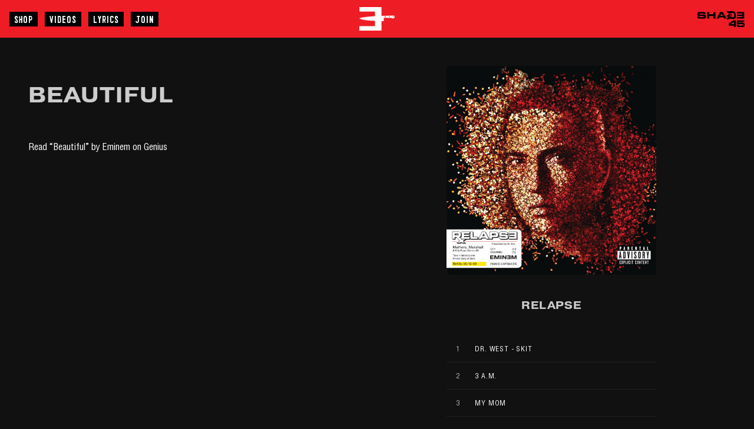

--- FILE ---
content_type: text/html; charset=UTF-8
request_url: https://www.eminem.com/song/beautiful/
body_size: 22571
content:

<!DOCTYPE html>
<html class="no-js" lang="en-US">

<head>
	<meta charset="UTF-8">
	<meta http-equiv="X-UA-Compatible" content="IE=edge,chrome=1">
	<title>
		Beautiful | Eminem	</title>
			<meta name="viewport" content="width=device-width, initial-scale=1.0">
	<link rel="profile" href="https://gmpg.org/xfn/11">

	
<style>
	@font-face {
		font-family: HelveticaCondensed;
		src: url("https://www.eminem.com/wp-content/themes/umg-child-theme-eminem/assets/font-face/HelveticaCondensed.woff2") format("woff2");
		font-weight: 500;
		font-style: normal;
		font-display: swap;
	}
	@font-face {
		font-family: Trincha;
		src: url("https://www.eminem.com/wp-content/themes/umg-child-theme-eminem/assets/font-face/TrinchaRegular.woff2") format("woff2");
		font-weight: 400;
		font-style: normal;
		font-display: swap;
	}

</style>

<!-- CDN fonts -->
<link rel="stylesheet" href="https://use.typekit.net/dgd8pib.css">

<style>
	:root {
		/**
			FONTS	
			Register font family names for body, heading and menu text.
		*/
		--font-body-family: "HelveticaCondensed", sans-serif;
		--font-body-style: normal;
		--font-body-weight: 400;
		--font-body-case: normal;

		--font-heading-family: pragmatica-extended, sans-serif;
		--font-heading-style: normal;
		--font-heading-weight: 700;
		--font-heading-case: normal;

		--font-menu-family: Trincha, sans-serif;
		--font-menu-style: normal;
		--font-menu-weight: 700;
		--font-menu-case: uppercase;

		--font-body-scale: 1;
		--font-heading-scale: 1;

		/**
			Typescale values
		*/
		--body-2xl: 2.6875rem;
		--body-xl: 2rem;
		--body-lg: 1.5rem;
		--body-md: 1rem;
		--body-sm: 0.87rem;
		--body-xs: 0.756rem;
		--body-2xs: 0.658rem;

		--heading-5xl: 4.0625rem;
		--heading-4xl: 3.5rem;
		--heading-3xl: 2.6875rem;
		--heading-2xl: 2.3125rem;
		--heading-xl: 1.5rem;
		--heading-lg: 1.125rem;
		--heading-md: 1rem;
		--heading-sm: 0.87rem;

		/**
			Grid spacing system.
		*/
		--space-96: 6rem;
		--space-88: 5.5rem;
		--space-80: 5rem;
		--space-72: 4.5rem;
		--space-64: 4rem;
		--space-56: 3.5rem;
		--space-48: 3rem;
		--space-40: 2.5rem;
		--space-32: 2rem;
		--space-28: 1.75rem;
		--space-24: 1.5rem;
		--space-20: 1.25rem;
		--space-16: 1rem;
		--space-12: 0.75rem;
		--space-8: 0.5rem;
		--space-4: 0.25rem;

		/**
			Layout.
		*/
		--page-width: 112.5rem;
		--header-height: 4rem;
		--footer-height: 5rem;
		--sign-up-form-width: 25rem;
		--size-header-logo: 2.5rem;

		--spacing-sections-desktop: 48px;
		--spacing-sections-mobile: 24px;

		--grid-desktop-vertical-spacing: 24px;
		--grid-desktop-horizontal-spacing: 24px;
		--grid-mobile-vertical-spacing: 8px;
		--grid-mobile-horizontal-spacing: 8px;

		/**
			UI Components.
		*/
		--button-min-height: 3rem;
		--button-small-min-height: 1.25rem;
		--button-small-padding: 0.125rem 0.5rem;
		--button-small-case: uppercase;

		/**
			Colour scheme.
		*/
		--color-base-text-1: 255, 255, 255;
		--color-base-background-1: 17, 17, 17;
		--gradient-base-background-1: #111;

		--color-base-text-2: 0, 0, 0;
		--color-base-background-2: 238, 28, 37;
		--gradient-base-background-2: #ee1c24;

		--color-base-solid-button-labels: 255, 255, 255;
		--color-base-solid-button: 0, 0, 0;
		--color-base-outline-button-labels: #fff;

		--color-base-accent-text-1: 255, 255, 255;
		--color-base-accent-1: 238, 28, 37;
		--gradient-base-accent-1: #ee1c24;

		--color-base-accent-text-2: 238, 28, 37;
		--color-base-accent-2: 0, 0, 0;
		--gradient-base-accent-2: #000;

		--color-text-1: 238, 28, 37;
		--color-background-1: 0, 0, 0;
		--gradient-background-3: ;

		--color-alpha: 0.3;

		/**
			Animation
		*/
		--duration-short: 200ms;
		--duration-default: 300ms;
		--duration-long: 500ms;
	}
</style>
<script type="text/javascript">window.PUSH_GLOBAL = {geo_ip_country: 'US', ip_lookup: 'varnish'};</script><meta name='robots' content='index, follow, max-image-preview:large, max-snippet:-1, max-video-preview:-1' />

<!-- Google Tag Manager for WordPress by gtm4wp.com -->
<script data-cfasync="false" data-pagespeed-no-defer>
	var gtm4wp_datalayer_name = "dataLayer";
	var dataLayer = dataLayer || [];
</script>
<!-- End Google Tag Manager for WordPress by gtm4wp.com -->
	<!-- This site is optimized with the Yoast SEO plugin v23.7 - https://yoast.com/wordpress/plugins/seo/ -->
	<link rel="canonical" href="https://www.eminem.com/song/beautiful/" />
	<meta property="og:locale" content="en_US" />
	<meta property="og:type" content="article" />
	<meta property="og:title" content="Beautiful - Eminem" />
	<meta property="og:url" content="https://www.eminem.com/song/beautiful/" />
	<meta property="og:site_name" content="Eminem" />
	<meta name="twitter:card" content="summary_large_image" />
	<script type="application/ld+json" class="yoast-schema-graph">{"@context":"https://schema.org","@graph":[{"@type":"WebPage","@id":"https://www.eminem.com/song/beautiful/","url":"https://www.eminem.com/song/beautiful/","name":"Beautiful - Eminem","isPartOf":{"@id":"https://www.eminem.com/#website"},"datePublished":"2017-12-06T00:49:26+00:00","dateModified":"2017-12-06T00:49:26+00:00","breadcrumb":{"@id":"https://www.eminem.com/song/beautiful/#breadcrumb"},"inLanguage":"en-US","potentialAction":[{"@type":"ReadAction","target":["https://www.eminem.com/song/beautiful/"]}]},{"@type":"BreadcrumbList","@id":"https://www.eminem.com/song/beautiful/#breadcrumb","itemListElement":[{"@type":"ListItem","position":1,"name":"Home","item":"https://www.eminem.com/"},{"@type":"ListItem","position":2,"name":"Songs","item":"https://www.eminem.com/song/"},{"@type":"ListItem","position":3,"name":"Beautiful"}]},{"@type":"WebSite","@id":"https://www.eminem.com/#website","url":"https://www.eminem.com/","name":"Eminem","description":"","publisher":{"@id":"https://www.eminem.com/#organization"},"potentialAction":[{"@type":"SearchAction","target":{"@type":"EntryPoint","urlTemplate":"https://www.eminem.com/?s={search_term_string}"},"query-input":{"@type":"PropertyValueSpecification","valueRequired":true,"valueName":"search_term_string"}}],"inLanguage":"en-US"},{"@type":"Organization","@id":"https://www.eminem.com/#organization","name":"Eminem","url":"https://www.eminem.com/","logo":{"@type":"ImageObject","inLanguage":"en-US","@id":"https://www.eminem.com/#/schema/logo/image/","url":"https://www.eminem.com/wp-content/uploads/sites/2004/2022/09/logo.png","contentUrl":"https://www.eminem.com/wp-content/uploads/sites/2004/2022/09/logo.png","width":300,"height":200,"caption":"Eminem"},"image":{"@id":"https://www.eminem.com/#/schema/logo/image/"}}]}</script>
	<!-- / Yoast SEO plugin. -->


<link rel='dns-prefetch' href='//umg.theappreciationengine.com' />
<script type="text/javascript">
/* <![CDATA[ */
window._wpemojiSettings = {"baseUrl":"https:\/\/s.w.org\/images\/core\/emoji\/15.0.3\/72x72\/","ext":".png","svgUrl":"https:\/\/s.w.org\/images\/core\/emoji\/15.0.3\/svg\/","svgExt":".svg","source":{"concatemoji":"https:\/\/www.eminem.com\/wp-includes\/js\/wp-emoji-release.min.js?ver=6.6.4"}};
/*! This file is auto-generated */
!function(i,n){var o,s,e;function c(e){try{var t={supportTests:e,timestamp:(new Date).valueOf()};sessionStorage.setItem(o,JSON.stringify(t))}catch(e){}}function p(e,t,n){e.clearRect(0,0,e.canvas.width,e.canvas.height),e.fillText(t,0,0);var t=new Uint32Array(e.getImageData(0,0,e.canvas.width,e.canvas.height).data),r=(e.clearRect(0,0,e.canvas.width,e.canvas.height),e.fillText(n,0,0),new Uint32Array(e.getImageData(0,0,e.canvas.width,e.canvas.height).data));return t.every(function(e,t){return e===r[t]})}function u(e,t,n){switch(t){case"flag":return n(e,"\ud83c\udff3\ufe0f\u200d\u26a7\ufe0f","\ud83c\udff3\ufe0f\u200b\u26a7\ufe0f")?!1:!n(e,"\ud83c\uddfa\ud83c\uddf3","\ud83c\uddfa\u200b\ud83c\uddf3")&&!n(e,"\ud83c\udff4\udb40\udc67\udb40\udc62\udb40\udc65\udb40\udc6e\udb40\udc67\udb40\udc7f","\ud83c\udff4\u200b\udb40\udc67\u200b\udb40\udc62\u200b\udb40\udc65\u200b\udb40\udc6e\u200b\udb40\udc67\u200b\udb40\udc7f");case"emoji":return!n(e,"\ud83d\udc26\u200d\u2b1b","\ud83d\udc26\u200b\u2b1b")}return!1}function f(e,t,n){var r="undefined"!=typeof WorkerGlobalScope&&self instanceof WorkerGlobalScope?new OffscreenCanvas(300,150):i.createElement("canvas"),a=r.getContext("2d",{willReadFrequently:!0}),o=(a.textBaseline="top",a.font="600 32px Arial",{});return e.forEach(function(e){o[e]=t(a,e,n)}),o}function t(e){var t=i.createElement("script");t.src=e,t.defer=!0,i.head.appendChild(t)}"undefined"!=typeof Promise&&(o="wpEmojiSettingsSupports",s=["flag","emoji"],n.supports={everything:!0,everythingExceptFlag:!0},e=new Promise(function(e){i.addEventListener("DOMContentLoaded",e,{once:!0})}),new Promise(function(t){var n=function(){try{var e=JSON.parse(sessionStorage.getItem(o));if("object"==typeof e&&"number"==typeof e.timestamp&&(new Date).valueOf()<e.timestamp+604800&&"object"==typeof e.supportTests)return e.supportTests}catch(e){}return null}();if(!n){if("undefined"!=typeof Worker&&"undefined"!=typeof OffscreenCanvas&&"undefined"!=typeof URL&&URL.createObjectURL&&"undefined"!=typeof Blob)try{var e="postMessage("+f.toString()+"("+[JSON.stringify(s),u.toString(),p.toString()].join(",")+"));",r=new Blob([e],{type:"text/javascript"}),a=new Worker(URL.createObjectURL(r),{name:"wpTestEmojiSupports"});return void(a.onmessage=function(e){c(n=e.data),a.terminate(),t(n)})}catch(e){}c(n=f(s,u,p))}t(n)}).then(function(e){for(var t in e)n.supports[t]=e[t],n.supports.everything=n.supports.everything&&n.supports[t],"flag"!==t&&(n.supports.everythingExceptFlag=n.supports.everythingExceptFlag&&n.supports[t]);n.supports.everythingExceptFlag=n.supports.everythingExceptFlag&&!n.supports.flag,n.DOMReady=!1,n.readyCallback=function(){n.DOMReady=!0}}).then(function(){return e}).then(function(){var e;n.supports.everything||(n.readyCallback(),(e=n.source||{}).concatemoji?t(e.concatemoji):e.wpemoji&&e.twemoji&&(t(e.twemoji),t(e.wpemoji)))}))}((window,document),window._wpemojiSettings);
/* ]]> */
</script>
<style id='wp-emoji-styles-inline-css' type='text/css'>

	img.wp-smiley, img.emoji {
		display: inline !important;
		border: none !important;
		box-shadow: none !important;
		height: 1em !important;
		width: 1em !important;
		margin: 0 0.07em !important;
		vertical-align: -0.1em !important;
		background: none !important;
		padding: 0 !important;
	}
</style>
<link rel='stylesheet' id='wp-block-library-css' href='https://www.eminem.com/wp-includes/css/dist/block-library/style.min.css?ver=6.6.4' type='text/css' media='all' />
<style id='classic-theme-styles-inline-css' type='text/css'>
/*! This file is auto-generated */
.wp-block-button__link{color:#fff;background-color:#32373c;border-radius:9999px;box-shadow:none;text-decoration:none;padding:calc(.667em + 2px) calc(1.333em + 2px);font-size:1.125em}.wp-block-file__button{background:#32373c;color:#fff;text-decoration:none}
</style>
<style id='global-styles-inline-css' type='text/css'>
:root{--wp--preset--aspect-ratio--square: 1;--wp--preset--aspect-ratio--4-3: 4/3;--wp--preset--aspect-ratio--3-4: 3/4;--wp--preset--aspect-ratio--3-2: 3/2;--wp--preset--aspect-ratio--2-3: 2/3;--wp--preset--aspect-ratio--16-9: 16/9;--wp--preset--aspect-ratio--9-16: 9/16;--wp--preset--color--black: #000000;--wp--preset--color--cyan-bluish-gray: #abb8c3;--wp--preset--color--white: #ffffff;--wp--preset--color--pale-pink: #f78da7;--wp--preset--color--vivid-red: #cf2e2e;--wp--preset--color--luminous-vivid-orange: #ff6900;--wp--preset--color--luminous-vivid-amber: #fcb900;--wp--preset--color--light-green-cyan: #7bdcb5;--wp--preset--color--vivid-green-cyan: #00d084;--wp--preset--color--pale-cyan-blue: #8ed1fc;--wp--preset--color--vivid-cyan-blue: #0693e3;--wp--preset--color--vivid-purple: #9b51e0;--wp--preset--gradient--vivid-cyan-blue-to-vivid-purple: linear-gradient(135deg,rgba(6,147,227,1) 0%,rgb(155,81,224) 100%);--wp--preset--gradient--light-green-cyan-to-vivid-green-cyan: linear-gradient(135deg,rgb(122,220,180) 0%,rgb(0,208,130) 100%);--wp--preset--gradient--luminous-vivid-amber-to-luminous-vivid-orange: linear-gradient(135deg,rgba(252,185,0,1) 0%,rgba(255,105,0,1) 100%);--wp--preset--gradient--luminous-vivid-orange-to-vivid-red: linear-gradient(135deg,rgba(255,105,0,1) 0%,rgb(207,46,46) 100%);--wp--preset--gradient--very-light-gray-to-cyan-bluish-gray: linear-gradient(135deg,rgb(238,238,238) 0%,rgb(169,184,195) 100%);--wp--preset--gradient--cool-to-warm-spectrum: linear-gradient(135deg,rgb(74,234,220) 0%,rgb(151,120,209) 20%,rgb(207,42,186) 40%,rgb(238,44,130) 60%,rgb(251,105,98) 80%,rgb(254,248,76) 100%);--wp--preset--gradient--blush-light-purple: linear-gradient(135deg,rgb(255,206,236) 0%,rgb(152,150,240) 100%);--wp--preset--gradient--blush-bordeaux: linear-gradient(135deg,rgb(254,205,165) 0%,rgb(254,45,45) 50%,rgb(107,0,62) 100%);--wp--preset--gradient--luminous-dusk: linear-gradient(135deg,rgb(255,203,112) 0%,rgb(199,81,192) 50%,rgb(65,88,208) 100%);--wp--preset--gradient--pale-ocean: linear-gradient(135deg,rgb(255,245,203) 0%,rgb(182,227,212) 50%,rgb(51,167,181) 100%);--wp--preset--gradient--electric-grass: linear-gradient(135deg,rgb(202,248,128) 0%,rgb(113,206,126) 100%);--wp--preset--gradient--midnight: linear-gradient(135deg,rgb(2,3,129) 0%,rgb(40,116,252) 100%);--wp--preset--font-size--small: 13px;--wp--preset--font-size--medium: 20px;--wp--preset--font-size--large: 36px;--wp--preset--font-size--x-large: 42px;--wp--preset--spacing--20: 0.44rem;--wp--preset--spacing--30: 0.67rem;--wp--preset--spacing--40: 1rem;--wp--preset--spacing--50: 1.5rem;--wp--preset--spacing--60: 2.25rem;--wp--preset--spacing--70: 3.38rem;--wp--preset--spacing--80: 5.06rem;--wp--preset--shadow--natural: 6px 6px 9px rgba(0, 0, 0, 0.2);--wp--preset--shadow--deep: 12px 12px 50px rgba(0, 0, 0, 0.4);--wp--preset--shadow--sharp: 6px 6px 0px rgba(0, 0, 0, 0.2);--wp--preset--shadow--outlined: 6px 6px 0px -3px rgba(255, 255, 255, 1), 6px 6px rgba(0, 0, 0, 1);--wp--preset--shadow--crisp: 6px 6px 0px rgba(0, 0, 0, 1);}:where(.is-layout-flex){gap: 0.5em;}:where(.is-layout-grid){gap: 0.5em;}body .is-layout-flex{display: flex;}.is-layout-flex{flex-wrap: wrap;align-items: center;}.is-layout-flex > :is(*, div){margin: 0;}body .is-layout-grid{display: grid;}.is-layout-grid > :is(*, div){margin: 0;}:where(.wp-block-columns.is-layout-flex){gap: 2em;}:where(.wp-block-columns.is-layout-grid){gap: 2em;}:where(.wp-block-post-template.is-layout-flex){gap: 1.25em;}:where(.wp-block-post-template.is-layout-grid){gap: 1.25em;}.has-black-color{color: var(--wp--preset--color--black) !important;}.has-cyan-bluish-gray-color{color: var(--wp--preset--color--cyan-bluish-gray) !important;}.has-white-color{color: var(--wp--preset--color--white) !important;}.has-pale-pink-color{color: var(--wp--preset--color--pale-pink) !important;}.has-vivid-red-color{color: var(--wp--preset--color--vivid-red) !important;}.has-luminous-vivid-orange-color{color: var(--wp--preset--color--luminous-vivid-orange) !important;}.has-luminous-vivid-amber-color{color: var(--wp--preset--color--luminous-vivid-amber) !important;}.has-light-green-cyan-color{color: var(--wp--preset--color--light-green-cyan) !important;}.has-vivid-green-cyan-color{color: var(--wp--preset--color--vivid-green-cyan) !important;}.has-pale-cyan-blue-color{color: var(--wp--preset--color--pale-cyan-blue) !important;}.has-vivid-cyan-blue-color{color: var(--wp--preset--color--vivid-cyan-blue) !important;}.has-vivid-purple-color{color: var(--wp--preset--color--vivid-purple) !important;}.has-black-background-color{background-color: var(--wp--preset--color--black) !important;}.has-cyan-bluish-gray-background-color{background-color: var(--wp--preset--color--cyan-bluish-gray) !important;}.has-white-background-color{background-color: var(--wp--preset--color--white) !important;}.has-pale-pink-background-color{background-color: var(--wp--preset--color--pale-pink) !important;}.has-vivid-red-background-color{background-color: var(--wp--preset--color--vivid-red) !important;}.has-luminous-vivid-orange-background-color{background-color: var(--wp--preset--color--luminous-vivid-orange) !important;}.has-luminous-vivid-amber-background-color{background-color: var(--wp--preset--color--luminous-vivid-amber) !important;}.has-light-green-cyan-background-color{background-color: var(--wp--preset--color--light-green-cyan) !important;}.has-vivid-green-cyan-background-color{background-color: var(--wp--preset--color--vivid-green-cyan) !important;}.has-pale-cyan-blue-background-color{background-color: var(--wp--preset--color--pale-cyan-blue) !important;}.has-vivid-cyan-blue-background-color{background-color: var(--wp--preset--color--vivid-cyan-blue) !important;}.has-vivid-purple-background-color{background-color: var(--wp--preset--color--vivid-purple) !important;}.has-black-border-color{border-color: var(--wp--preset--color--black) !important;}.has-cyan-bluish-gray-border-color{border-color: var(--wp--preset--color--cyan-bluish-gray) !important;}.has-white-border-color{border-color: var(--wp--preset--color--white) !important;}.has-pale-pink-border-color{border-color: var(--wp--preset--color--pale-pink) !important;}.has-vivid-red-border-color{border-color: var(--wp--preset--color--vivid-red) !important;}.has-luminous-vivid-orange-border-color{border-color: var(--wp--preset--color--luminous-vivid-orange) !important;}.has-luminous-vivid-amber-border-color{border-color: var(--wp--preset--color--luminous-vivid-amber) !important;}.has-light-green-cyan-border-color{border-color: var(--wp--preset--color--light-green-cyan) !important;}.has-vivid-green-cyan-border-color{border-color: var(--wp--preset--color--vivid-green-cyan) !important;}.has-pale-cyan-blue-border-color{border-color: var(--wp--preset--color--pale-cyan-blue) !important;}.has-vivid-cyan-blue-border-color{border-color: var(--wp--preset--color--vivid-cyan-blue) !important;}.has-vivid-purple-border-color{border-color: var(--wp--preset--color--vivid-purple) !important;}.has-vivid-cyan-blue-to-vivid-purple-gradient-background{background: var(--wp--preset--gradient--vivid-cyan-blue-to-vivid-purple) !important;}.has-light-green-cyan-to-vivid-green-cyan-gradient-background{background: var(--wp--preset--gradient--light-green-cyan-to-vivid-green-cyan) !important;}.has-luminous-vivid-amber-to-luminous-vivid-orange-gradient-background{background: var(--wp--preset--gradient--luminous-vivid-amber-to-luminous-vivid-orange) !important;}.has-luminous-vivid-orange-to-vivid-red-gradient-background{background: var(--wp--preset--gradient--luminous-vivid-orange-to-vivid-red) !important;}.has-very-light-gray-to-cyan-bluish-gray-gradient-background{background: var(--wp--preset--gradient--very-light-gray-to-cyan-bluish-gray) !important;}.has-cool-to-warm-spectrum-gradient-background{background: var(--wp--preset--gradient--cool-to-warm-spectrum) !important;}.has-blush-light-purple-gradient-background{background: var(--wp--preset--gradient--blush-light-purple) !important;}.has-blush-bordeaux-gradient-background{background: var(--wp--preset--gradient--blush-bordeaux) !important;}.has-luminous-dusk-gradient-background{background: var(--wp--preset--gradient--luminous-dusk) !important;}.has-pale-ocean-gradient-background{background: var(--wp--preset--gradient--pale-ocean) !important;}.has-electric-grass-gradient-background{background: var(--wp--preset--gradient--electric-grass) !important;}.has-midnight-gradient-background{background: var(--wp--preset--gradient--midnight) !important;}.has-small-font-size{font-size: var(--wp--preset--font-size--small) !important;}.has-medium-font-size{font-size: var(--wp--preset--font-size--medium) !important;}.has-large-font-size{font-size: var(--wp--preset--font-size--large) !important;}.has-x-large-font-size{font-size: var(--wp--preset--font-size--x-large) !important;}
:where(.wp-block-post-template.is-layout-flex){gap: 1.25em;}:where(.wp-block-post-template.is-layout-grid){gap: 1.25em;}
:where(.wp-block-columns.is-layout-flex){gap: 2em;}:where(.wp-block-columns.is-layout-grid){gap: 2em;}
:root :where(.wp-block-pullquote){font-size: 1.5em;line-height: 1.6;}
</style>
<link rel='stylesheet' id='push-global-css' href='https://www.eminem.com/wp-content/plugins/push-global/public/css/push-global-public.css?ver=1.2.42' type='text/css' media='all' />
<link rel='stylesheet' id='lbwps-styles-photoswipe5-main-css' href='https://www.eminem.com/wp-content/plugins/lightbox-photoswipe/assets/ps5/styles/main.css?ver=5.7.2' type='text/css' media='all' />
<link rel='stylesheet' id='upt-app-css' href='https://www.eminem.com/wp-content/themes/umg-parent-theme/dist/app.css?ver=1.0.5' type='text/css' media='all' />
<link rel='stylesheet' id='upt-app-child-css' href='https://www.eminem.com/wp-content/themes/umg-child-theme-eminem/dist/app.css?ver=1.0.5' type='text/css' media='all' />
<link rel='stylesheet' id='upt-style-css' href='https://www.eminem.com/wp-content/themes/umg-parent-theme/style.css?ver=1.0.5' type='text/css' media='all' />
<link rel='stylesheet' id='upt-child-style-css' href='https://www.eminem.com/wp-content/themes/umg-child-theme-eminem/style.css?ver=1.0.5' type='text/css' media='all' />
<link rel='stylesheet' id='ae_frontend_css-css' href='https://www.eminem.com/wp-content/plugins/appreciation-engine-social-sign-in/css/ae_frontend.css?ver=2.14.37' type='text/css' media='all' />
<link rel='stylesheet' id='ae_frontend_font_awesome_css-css' href='https://www.eminem.com/wp-content/plugins/appreciation-engine-social-sign-in/css/font-awesome/css/fontawesome.min.css?ver=5.15.4' type='text/css' media='all' />
<link rel='stylesheet' id='ae_frontend_font_awesome_brands_css-css' href='https://www.eminem.com/wp-content/plugins/appreciation-engine-social-sign-in/css/font-awesome/css/brands.min.css?ver=5.15.4' type='text/css' media='all' />
<link rel='stylesheet' id='ae_frontend_font_awesome_solid_css-css' href='https://www.eminem.com/wp-content/plugins/appreciation-engine-social-sign-in/css/font-awesome/css/solid.min.css?ver=5.15.4' type='text/css' media='all' />
<link rel='stylesheet' id='ae_frontend_font_awesome_v4_shims_css-css' href='https://www.eminem.com/wp-content/plugins/appreciation-engine-social-sign-in/css/font-awesome/css/v4-shims.min.css?ver=5.15.4' type='text/css' media='all' />
<link rel='stylesheet' id='intl-tel-input-css' href='https://www.eminem.com/wp-content/plugins/appreciation-engine-social-sign-in/css/intl-tel-input/intlTelInput.min.css?ver=2.14.37' type='text/css' media='all' />
<link rel='stylesheet' id='jquery-modal-css-css' href='https://www.eminem.com/wp-content/plugins/appreciation-engine-social-sign-in/libraries/jquery-modal/jquery.modal.css?ver=2.14.37' type='text/css' media='all' />
<link rel='stylesheet' id='umgecrm-frontend-style-css' href='https://www.eminem.com/wp-content/plugins/umg-ecrm/assets/css/frontend.css?ver=0.7.31' type='text/css' media='all' />
<script type="text/javascript" src="https://www.eminem.com/wp-includes/js/jquery/jquery.min.js?ver=3.7.1" id="jquery-core-js"></script>
<script type="text/javascript" src="https://www.eminem.com/wp-includes/js/jquery/jquery-migrate.min.js?ver=3.4.1" id="jquery-migrate-js"></script>
<script type="text/javascript" src="https://www.eminem.com/wp-content/plugins/push-global/public/js/push-global-public.js?ver=1.2.42" id="push-global-js"></script>
<script type="text/javascript" id="push-global-autocolor-js-extra">
/* <![CDATA[ */
var PUSH_AUTOCOLOR = {"elementSelectors":["#_evidon-collapse-message","#_evidon-decline-button","#_evidon-accept-button","#_evidon-option-button","#_evidon-message","#_evidon-message a"]};
/* ]]> */
</script>
<script type="text/javascript" src="https://www.eminem.com/wp-content/plugins/push-global/public/js/autocolor/autocolor.js?ver=1.2.42" id="push-global-autocolor-js"></script>
<script type="text/javascript" src="https://www.eminem.com/wp-content/plugins/appreciation-engine-social-sign-in/js/int-tel-input/intlTelInput.min.js?ver=2.14.37" id="intl-tel-input-js"></script>
<script type="text/javascript" src="https://www.eminem.com/wp-content/plugins/appreciation-engine-social-sign-in/js/int-tel-input/utils.js?ver=2.14.37" id="intl-tel-input-utils-js"></script>
<script type="text/javascript" id="ae-wp-frontend-js-extra">
/* <![CDATA[ */
var intlTelInputData = {"smsCountries":{"1":[],"2":[]}};
/* ]]> */
</script>
<script type="text/javascript" src="https://www.eminem.com/wp-content/plugins/appreciation-engine-social-sign-in/js/ae_wp_frontend.js?ver=2.14.37" id="ae-wp-frontend-js"></script>
<script type="text/javascript" src="https://umg.theappreciationengine.com/w-v1.8/js/4?ver=6.6.4" id="ae-js-js"></script>
<script type="text/javascript" id="ae-wp-js-js-extra">
/* <![CDATA[ */
var AEJSWP = {"plugin_version":"2.14.37","ajaxurl":"https:\/\/www.eminem.com\/wp-admin\/admin-ajax.php","ajax_action_login":"ae_social_signin_user_login_ajax","redirect_action_login":"ae_social_signin_user_login_redirect","ajax_action_get_logout_url":"ae_social_signin_get_logout_url_ajax","ajax_action_send_user_optins":"ae_social_signin_send_user_optins","ajax_action_user_check_captcha":"ae_social_signin_user_check_captcha","login_status_messages":["fail","WordPress user created & logged-in","WordPress user found & logged-in","WordPress user found, but not logged-in (logged-in session disabled)","WordPress user created, but not logged-in (logged-in session disabled)","WordPress user record creation disabled"],"login_fail_status_messages":["","Unspecified error","No access token","AE API error","Missing miniumum required fields (AEUserID, Username or Email)","More than 1 WordPress user record with this AE_User_ID! Doing nothing - contact an admin!","Cannot create the WordPress user account - you have not been signed-in.<br\/><br\/>This can occur if you have another Admin user account on this WordPress install with the same email or username.<br\/><br\/>Please signup with a different email and\/or username.","A WordPress user is already logged in, please log-out first","Email not yet verified"],"ae_js_path":"https:\/\/umg.theappreciationengine.com\/w-v1.8\/js\/4","debug":"","flow_type":"redirect","extra_fields_screen":"after","extra_fields":{"email":{"required":true,"label":"email"},"username":{"required":true,"label":"username"},"password":{"label":"password"}},"minimum_age":"","analytics_tracking_delegate":"trackingDelegate.AEConnect","services":"facebook,twitter,google,youtube,soundcloud,spotify,deezer,foursquare,tumblr,lastfm,discord","flow_css":"","verify_email":"1","flow_text":{"login_header":"Sign In","register_header":"Sign Up","error_header":"Sorry, there seems to be a problem","add_info_header":"Additional Information","add_info_button":"Submit","forgot_password_link":"forgot password?","recover_password_link":"Recover Password","have_account_link":"Have an account?","need_help_link":"need help?","create_account_link":"create an account","verify_email_header":"Verify Email","verify_email_sent":"A verification email will be sent to","verify_email_instructions":"Please click the link in the email to confirm your address and continue.","verify_email_success_button":"OK","verify_email_retry_button":"Retry","verify_email_success_header":"Success.","verify_email_success_message":"Your email was successfully verified.","verify_email_error_header":"Sorry.","verify_email_error_message":"That is not a valid activation url, or the url has expired. Please double check your email, or trigger a new activation email.","reset_pw_header":"Reset Password","reset_pw_sent":"A verification email will be sent to","reset_pw_instructions":"Please click the link in the email to confirm your address and reset your password.","reset_pw_button":"Verify Email","reset_pw_confirm_header":"Reset Password - Confirm","reset_pw_confirm_instructions":"Please enter a new password...","reset_pw_confirm_button":"Confirm","reset_pw_done_header":"Reset Password - Done!","reset_pw_done_message":"Your password has been reset.","reset_pw_done_button":"OK"},"no_email":"","hide_email_form":"1","social_first":"","ae_logout_url":"https:\/\/umg.theappreciationengine.com\/brand\/umg\/logout?auth_method=direct&return_url=https%3A%2F%2Fwww.eminem.com%2Fsong%2Fbeautiful%2F","ae_logout_url_bare":"https:\/\/umg.theappreciationengine.com\/brand\/umg\/logout?auth_method=direct","wp_logout_url":"https:\/\/www.eminem.com\/wp-login.php?action=logout&redirect_to=https%3A%2F%2Fwww.eminem.com%2Fsong%2Fbeautiful%2F&_wpnonce=00ec66993c","return_url":"https:\/\/www.eminem.com\/wp-admin\/admin-ajax.php?action=ae_social_signin_user_login_redirect&return_url=https%3A%2F%2Fwww.eminem.com%2Fsong%2Fbeautiful%2F","login_redirect_url":"","user_logged_in":"","email_format":{"background_color":false,"font_size":false,"font_family":false,"font_color":false,"show_header":"1","header_background_color":false,"header_font_color":false,"image_url":false,"reset_pw_email_subject":"Password Reset For www.eminem.com","reset_pw_email_message":"Click the link to verify your email and reset your password","reset_pw_email_link":"Reset Password","verify_email_subject":"Please verify your email address for www.eminem.com","verify_email_message":"Click the link to verify your email","verify_email_link":"Verify Email","show_footer":"1","footer_background_color":false,"footer_font_color":false,"logo_img_url":false,"logo_link":false,"copyright":false},"sso_type":"disabled","validation_target":"widget","ajax_login":"","ajax_update_class":"ae-wp-ajax-update","disable_logged_in_session":"","disable_wp_user_record":"","logged_in_salutation":"Hey, {USERNAME}","auth_connected":"Already Connected","widget_cta":"Click to sign-in","profile_link":"Profile","profile_link_url":"","logout_link":"Logout","extra_info":"","date_format":"DD-MM-YYYY","aejsready_handlers":[],"mailingListFormCompletedCallbacks":[],"event_waiters":{},"data_filters":{},"custom_forms":{"1":{"id":1,"type_id":"2","page_url":"","modal_display":"1","modal_display_cta":"","recaptcha_key":"","block_signup_submit":"1","block_login_redirect":false,"signin_options":{"12":{"id":99,"ae-slug":"","ae-service":"","label":"Email","enabled":true}},"expanded_email":"1","opt_ins":{"1":{"id":"1","label":"Sign up to receive email updates from Eminem","optin-type":"email","casl_label":"Sign up to receive email updates from Eminem","pre_checked":1,"implied-optin":1}},"opt_ins_position":"below","opt_ins_email_label":"Sign up to receive email updates and offers from:","opt_ins_sms_label":"Sign up to receive sms updates and offers from:","opt_ins_terms":"<div id=\"terms\" style=\"overflow: auto;display: block;margin: 0 auto;font-size: 9px;padding: 0px 0 12px;text-align: center\">By submitting this form I agree to receive news, tour dates, and special offers from Eminem. Emails will be sent by or on behalf of Universal Music Group 2220 Colorado Avenue, Santa Monica, CA 90404 (310) 865-4000. You may withdraw your consent at any time. <a href=\"https:\/\/privacypolicy.umusic.com\/\" target=\"_blank\">Privacy Policy<\/a> \/ <a href=\"https:\/\/www.universalmusic.com\/CCPA\/\" target=\"_blank\">Do Not Sell My Personal Information<\/a><\/div>","opt_ins_all_terms":false,"opt_ins_casl_all_terms":false,"opt_ins_casl_enabled":"1","opt_ins_casl_terms":"<div id=\"terms\" style=\"overflow: auto;display: block;margin: 0 auto;font-size: 9px;padding: 0px 0 12px;text-align: center\">By submitting this form I agree to receive news, tour dates, and special offers from Eminem. Emails will be sent by or on behalf of Universal Music Group 2220 Colorado Avenue, Santa Monica, CA 90404 (310) 865-4000. You may withdraw your consent at any time. <a href=\"https:\/\/privacypolicy.umusic.com\/\" target=\"_blank\">Privacy Policy<\/a> \/ <a href=\"https:\/\/www.universalmusic.com\/CCPA\/\" target=\"_blank\">Do Not Sell My Personal Information<\/a><\/div>","opt_ins_sms":"","opt_ins_casl_sms":"","flow_labels":{"signin_title":"SIGN UP","additional_info_title":"WE NEED A LITTLE MORE INFO...","mailing_list_success":"Thank you for signing up!","login_button":"Login","register_button":"Subscribe","cancel_button":"Cancel","forgot_password":"Forgot Password?","not_registered":"Not yet registered?","already_registered":"Already registered?","verify_email_title":"THANK YOU!","verify_email_instructions":"Thank you for registering! We have sent a confirmation email to {USEREMAIL}. Click the link to confirm your email address.Please check your spam folder for the email, if it does not arrive, click this link...","verify_email_resend_link":"resend verification email","reset_password_title":"RESET YOUR PASSWORD","reset_password_instructions":"Please enter your email address and we will send you an email to verify your account and reset your password.","reset_password_instructions_sent":"Click the link in the email to verify and reset your password","reset_password_button":"RESET","reset_password_login_link":"Login with your existing account","reset_password_register_link":"Register for a new account","enter_new_password_instructions":"Please enter a new password","reset_password_confirm_password_label":"Confirm Password","update_password_button":"RESET","reset_password_success_message":"Your password has been updated!","email_form_divider_title":"","form_error_captcha_incomplete":"Please complete the Captcha","form_error_incomplete":"Please complete the form","form_error_incomplete_optins":"Please select one of the Sign-up options","form_error_age_check_fail":"Sorry, you are not allowed to register","form_error_account_exists":"Email account already exists with a different password, please use the login form to sign-in","form_error_no_account":"No account exists with those credentials","form_error_email_not_found":"No account found with that email"},"field_labels":{"email":"email","password":"password","username":"username","firstname":"first name","surname":"last name","gender":"gender","birthdate":"birthdate (dd-mm-yyyy)","address":"address (main)","addressline2":"address (apt, etc)","city":"city","state":"state \/ province \/ region","country":"Country","postcode":"Zip code","homephone":"home phone #","mobilephone":"mobile phone #","website":"website or blog","bio":"tell us about yourself...","password-confirm":"confirm password"},"appearance":{"header_img":"","header_attachment_id":"","bg_color":"#ee1c25","bg_img":"https:\/\/www.eminem.com\/wp-content\/uploads\/sites\/2004\/2022\/10\/bottom-1024x323-1-1.jpeg","inherit_fonts":"0","inherit_font_weight":false,"inherit_font_size":false,"register_button_top_colour":"","register_button_bottom_colour":"","register_button_border_colour":"","center_align_cform_title":"0","title_text_colour":"#0a0a0a","warning_text_colour":"","title_text_size":"","social_button_text_size":"","form_text_colour":"#0a0a0a"},"date_format":"DD-MM-YYYY","form_fields":{"email":{"Email":"1"},"postcode":{"PostCode":"0"},"country":{"Country":"1"}}},"2":{"id":2,"type_id":"2","page_url":"","modal_display":"0","modal_display_cta":false,"recaptcha_key":"","block_signup_submit":"2","block_login_redirect":false,"signin_options":{"12":{"id":99,"ae-slug":"","ae-service":"","label":"Email","enabled":true}},"expanded_email":"1","opt_ins":{"2":{"id":"2","label":"Marshall Mathers Foundation","optin-type":"email","casl_label":"Marshall Mathers Foundation","pre_checked":1}},"opt_ins_position":"below","opt_ins_email_label":"Sign up to receive email updates from:","opt_ins_sms_label":"Sign up to receive email updates from","opt_ins_terms":"<div id=\"terms\" style=\"overflow: auto;display: block;margin: 0 auto;font-size: 9px;padding: 0px 0 12px;text-align: center\">By submitting this form I agree to receive news, tour dates, and special offers from Eminem. Emails will be sent by or on behalf of Universal Music Group 2220 Colorado Avenue, Santa Monica, CA 90404 (310) 865-4000. You may withdraw your consent at any time. <a href=\"https:\/\/privacypolicy.umusic.com\/\" target=\"_blank\">Privacy Policy<\/a> \/ <a href=\"https:\/\/www.universalmusic.com\/CCPA\/\" target=\"_blank\">Do Not Sell My Personal Information<\/a><\/div>","opt_ins_all_terms":false,"opt_ins_casl_all_terms":false,"opt_ins_casl_enabled":"1","opt_ins_casl_terms":"<div id=\"terms\" style=\"overflow: auto;display: block;margin: 0 auto;font-size: 9px;padding: 0px 0 12px;text-align: center\">By submitting this form I agree to receive news, tour dates, and special offers from Eminem. Emails will be sent by or on behalf of Universal Music Group 2220 Colorado Avenue, Santa Monica, CA 90404 (310) 865-4000. You may withdraw your consent at any time. <a href=\"https:\/\/privacypolicy.umusic.com\/\" target=\"_blank\">Privacy Policy<\/a> \/ <a href=\"https:\/\/www.universalmusic.com\/CCPA\/\" target=\"_blank\">Do Not Sell My Personal Information<\/a><\/div>","opt_ins_sms":"","opt_ins_casl_sms":"","flow_labels":{"signin_title":"SIGN UP","additional_info_title":"WE NEED A LITTLE MORE INFO...","mailing_list_success":"Thank you for signing up!","login_button":"Login","register_button":"Register","cancel_button":"Cancel","forgot_password":"Forgot Password?","not_registered":"Not yet registered?","already_registered":"Already registered?","verify_email_title":"THANK YOU!","verify_email_instructions":"Thank you for registering! We have sent a confirmation email to {USEREMAIL}. Click the link to confirm your email address.Please check your spam folder for the email, if it does not arrive, click this link...","verify_email_resend_link":"resend verification email","reset_password_title":"RESET YOUR PASSWORD","reset_password_instructions":"Please enter your email address and we will send you an email to verify your account and reset your password.","reset_password_instructions_sent":"Click the link in the email to verify and reset your password","reset_password_button":"RESET","reset_password_login_link":"Login with your existing account","reset_password_register_link":"Register for a new account","enter_new_password_instructions":"Please enter a new password","reset_password_confirm_password_label":"Confirm Password","update_password_button":"RESET","reset_password_success_message":"Your password has been updated!","email_form_divider_title":"","form_error_captcha_incomplete":"Please complete the Captcha","form_error_incomplete":"Please complete the form","form_error_incomplete_optins":"Please select one of the Sign-up options","form_error_age_check_fail":"Sorry, you are not allowed to register","form_error_account_exists":"Email account already exists with a different password, please use the login form to sign-in","form_error_no_account":"No account exists with those credentials","form_error_email_not_found":"No account found with that email"},"field_labels":{"email":"email","password":"password","username":"username","firstname":"first name","surname":"last name","gender":"gender","birthdate":"birthdate (dd-mm-yyyy)","address":"address (main)","addressline2":"address (apt, etc)","city":"city","state":"state \/ province \/ region","country":"choose country","postcode":"zip or postal code","homephone":"home phone #","mobilephone":"mobile phone #","website":"website or blog","bio":"tell us about yourself...","password-confirm":"confirm password"},"appearance":{"header_img":"","header_attachment_id":"","bg_color":"","bg_img":"","inherit_fonts":"0","inherit_font_weight":false,"inherit_font_size":false,"register_button_top_colour":"#000000","register_button_bottom_colour":"#000000","register_button_border_colour":"#000000","center_align_cform_title":"0","title_text_colour":"","warning_text_colour":"","title_text_size":"","social_button_text_size":"","form_text_colour":""},"date_format":"DD-MM-YYYY","form_fields":{"email":{"Email":"1"},"country":{"Country":"1"}}}},"aejs_async_load":"","disable_jquery_modal_enqueue":"","safari_incognito_error":"Hello, trying to sign up?<br\/>It looks like you're using private browsing mode on Safari. You can disable private browsing on Safari, or use private browsing in Chrome\/Firefox to sign up!","cookies_disabled_error":"Hello, trying to sign up?<br\/>It looks like cookies are disabled in your browser. Enable cookies to sign up!","customForms":[],"vv_auto_post_enabled":""};
/* ]]> */
</script>
<script type="text/javascript" src="https://www.eminem.com/wp-content/plugins/appreciation-engine-social-sign-in/js/min/ae_wp-min.js?ver=2.14.37" id="ae-wp-js-js"></script>
<script type="text/javascript" src="https://www.eminem.com/wp-content/plugins/appreciation-engine-social-sign-in/libraries/parsley/js/parsley.min.js?ver=2.14.37" id="parsley-js-js"></script>
<script type="text/javascript" src="https://www.eminem.com/wp-content/plugins/appreciation-engine-social-sign-in/libraries/jquery-modal/jquery.modal.min.js?ver=2.14.37" id="jquery-modal-js"></script>
<link rel="https://api.w.org/" href="https://www.eminem.com/wp-json/" /><link rel="alternate" title="JSON" type="application/json" href="https://www.eminem.com/wp-json/wp/v2/song/1511" /><link rel="EditURI" type="application/rsd+xml" title="RSD" href="https://www.eminem.com/xmlrpc.php?rsd" />
<meta name="generator" content="WordPress 6.6.4" />
<link rel='shortlink' href='https://www.eminem.com/?p=1511' />
<link rel="alternate" title="oEmbed (JSON)" type="application/json+oembed" href="https://www.eminem.com/wp-json/oembed/1.0/embed?url=https%3A%2F%2Fwww.eminem.com%2Fsong%2Fbeautiful%2F" />
<link rel="alternate" title="oEmbed (XML)" type="text/xml+oembed" href="https://www.eminem.com/wp-json/oembed/1.0/embed?url=https%3A%2F%2Fwww.eminem.com%2Fsong%2Fbeautiful%2F&#038;format=xml" />
<meta name="robots" content="noimageai">
<meta name="robots" content="noai">
<style>
	.button.ae-subscribe-modal.ae-custom-cta {display: none;}
	.menu-drawer__menu .button.small-button {
		font-size: 16px;
		display: flex;
		justify-content: flex-start;
		align-items: center;
		line-height: calc(1 + .3/var(--font-body-scale));
		padding: 12px 32px;
		text-decoration: none;
		background-color: transparent;
}
.menu-drawer__menu .button.small-button:hover {
    color: #fff;
}
</style>
<!-- Google Tag Manager for WordPress by gtm4wp.com -->
<!-- GTM Container placement set to footer -->
<script data-cfasync="false" data-pagespeed-no-defer type="text/javascript">
	var dataLayer_content = {"pagePostType":"song","pagePostType2":"single-song"};
	dataLayer.push( dataLayer_content );
</script>
<script data-cfasync="false" data-pagespeed-no-defer type="text/javascript">
(function(w,d,s,l,i){w[l]=w[l]||[];w[l].push({'gtm.start':
new Date().getTime(),event:'gtm.js'});var f=d.getElementsByTagName(s)[0],
j=d.createElement(s),dl=l!='dataLayer'?'&l='+l:'';j.async=true;j.src=
'//www.googletagmanager.com/gtm.js?id='+i+dl;f.parentNode.insertBefore(j,f);
})(window,document,'script','dataLayer','GTM-N3PL3G');
</script>
<!-- End Google Tag Manager for WordPress by gtm4wp.com --><link rel="icon" href="https://www.eminem.com/wp-content/uploads/sites/2004/2022/10/favicon_1-150x150.png" sizes="32x32" />
<link rel="icon" href="https://www.eminem.com/wp-content/uploads/sites/2004/2022/10/favicon_1.png" sizes="192x192" />
<link rel="apple-touch-icon" href="https://www.eminem.com/wp-content/uploads/sites/2004/2022/10/favicon_1.png" />
<meta name="msapplication-TileImage" content="https://www.eminem.com/wp-content/uploads/sites/2004/2022/10/favicon_1.png" />
		<style type="text/css" id="wp-custom-css">
			/* UMG Additions */

@font-face{font-family:Trincha;src:url(//cache.umusic.com/_sites/eminem.com/2017/site/fonts/TrinchaRegular.woff2) format("woff2"),url(//cache.umusic.com/_sites/eminem.com/2017/site/fonts/TrinchaRegular.woff) format("woff"),url(//cache.umusic.com/_sites/eminem.com/2017/site/fonts/TrinchaRegular.ttf) format("truetype");font-weight:400;font-style:normal
}

/* = = = GLOBAL = = = */
h1, h2, h3, h4 {
	text-transform: uppercase;
}
.footer--home:after {
    background-image: none;
}
#Banner-live-events,
.evidon-notice-link a:first-child,
.evidon-notice-link img {
  display: none !important;
}
a.evidon-consent-link {
	font-size: inherit !important;
}
a.evidon-consent-link:hover {
	text-decoration: underline !important;
}

/* = = HEADER MENU = = */
a.shade45:hover img {
	filter: invert(1);
}

/* = = = HOME = = = */
.footer--home:after {
    background-size: cover;
    background-position: top right;
}
/* = = = HOME BANNER = = = */
@media (min-width: 46.875em) {
.banner--large:not(.banner--adapt) {
    min-height: 50vh;
    max-height: 60vh;
}
}
@media (min-width: 61.875em) {
.banner--large:not(.banner--adapt) {
    min-height: 60vh;
    max-height: 70vh;
}
}
/* = = = HOME NEWS = = = */

@media all and (min-width: 960px) {
	
/* = = = Change Post 5 thumbnail */

	/*
	 * #Slide-products-5 .article-card__image.media {
background: url(/wp-content/uploads/sites/2004/2024/05/1.-houdini-1.jpg) 50% 0 no-repeat;
    background-size: cover;
}
	
#Slide-products-5 .article-card__image.media img {
	display: none;
}
	*/
/* = = = End Post #1 */

} /* Ends 960px */

/* = = = NEWS = = = */
@media all and (min-width: 61.875em) {
.page-width--narrow {
   max-width: 900px;
	}
}
body.news-template-default #menu-item-2376 a {
	background: #000;
	color: #fff;
}
body.news-template-default #menu-item-2376 a:hover {
	background: #fff;
	color: #000;
}
body.single-news div.article-section .post-content a {
	color: rgb(238,28,37);
	text-decoration: none;
}
body.single-news div.article-section .post-content a:hover {
	opacity: 80%;
}
body.single-news .media>img {
    object-position: center top;
}

@media all and (min-width: 61.875em) {
	.navigation-single .navigation-link__title {
	    font-size: 12px;
	}
}
.post-title__title {
    word-break: break-word;
    color: rgb(204,204,204);
}
@media (min-width: 64em) {
    .banner--small:not(.banner--adapt) {
        min-height: 46.25rem;
    }
}
/* = = = HOME SHOP = = = */
.grid__item slider__slide .card.caption-over .card__information {
  width: 100%;
  }
#Section-shop-music .card .media {
    position: relative;
    }

/* = = = VIDEOS = = = */
body.page-id-2373 .card__media .media img {
    height: auto;
}

/* = = = LYRICS MUSIC = = = */
#Section-releases .card .media {
    position: relative;
   }

@media (min-width: 61.885em) {
body.postid-3032 .list-tracks__item {
  width: 33%;
  }
}


/* = = = EVENTS = = = */
body.page-template-page-events .page:after {
background-image: url(//cache.umusic.com/_sites/eminem.com/mtbmb/images/bg-tour-no-dates.jpg);
background-position: 50% 60px;
	position: fixed;
	width: 100%;
	height: 100%;
	left: 0;
	top:0;
}
body.page-template-page-events .blog__title.h2 {
	text-transform: uppercase;
	font-size: 120%;
	background: #000;
	padding: 3px 6px;
	margin-top: 0;
}
.event-card__date.h4 {
	font-family: var(--font-heading-family);
	text-align: center;
	width: 100%;
}

/* = = = FORM = = = */
.sign-up-form .ae-cform-container #terms, .sign-up-form .ae-cform-modal-container #terms, .jquery-modal .ae-cform-container #terms, .jquery-modal .ae-cform-modal-container #terms {
	font-size: 9px !important;
	font-family: sans-serif;
    font-weight: normal;
    text-transform: none;
    line-height: 1.5;
}

@media all and (min-width: 800px) {
#ae-cform-modal-container-1 #ae-cform-email-container-1,
#ae-cform-modal-container-1 .ae-cform-optins-container {
  max-width: 65%;
  margin-left: 34%;
}
}
#ae-cform-modal-container-1 {
	width: 100%;
	max-width: 640px;
	background-position: 98% 20% !important;
}
.jquery-modal form#ae-cform-email-reg-1:before {
    content: 'GET EMAIL UPDATES';
    background: #000;
    padding: 10px 20px;
    color: rgba(238,28,37,.7);
    font-size: 1.5em;
    line-height: 1.2;
    width: 100%;
    display: block;
    letter-spacing: 0.5em;
}
#ae-cform-modal-container-1 .ae-cform-item.ae-cform-item-submit-button {
  text-align: right;
}

.jquery-modal form#ae-cform-email-reg-1:before {
	content: 'GET EMAIL UPDATES';
	background: #000;
	padding: 5px 15px;
}
.jquery-modal .ae-cform-modal-container .ae-cform-item-submit-button input[type=submit] {
  background: #000;
  display: inline-block;
  max-width: 126px;
  padding: 3px;
  text-align: center;
	border: 2px solid #000;
}
.jquery-modal .ae-cform-modal-container .ae-cform-item-submit-button input[type=submit]:hover {
	background: #fff;
	color: #000;
}
.sign-up-form .ae-cform-container .ae-cform-item-postcode span,
.jquery-modal .ae-cform-modal-container .cform-required-field span:last-child,
.jquery-modal .ae-cform-modal-container .ae-cform-item span  {
    font-size: .75rem;
}
.jquery-modal .ae-cform-modal-container #terms {
  color: #000 !important;
}
.jquery-modal .ae-cform-modal-container #terms a {
  color: #fff !important;
  }
.jquery-modal #ae-cform-mailing-list-success-1 {
	color: #fff;
	min-height: 400px;
}
.ae-cform-modal-container.ae-cform-mailing-list-success-1 {
	color: #fff;
}

#ae-cform-container-2 .ae-cform-optin label input[type="checkbox"] {
	border: 2px solid #fff;
}
#ae-cform-container-2 .ae-cform-optin label input[type="checkbox"]::before {
    font-family: "Font Awesome 5 Free";
    color: rgb(255, 255, 255) !important;
    content: "" !important;
	opacity: 0;
}
#ae-cform-container-2 .ae-cform-optin label input[type="checkbox"]:checked::before {
	opacity: 1;
}

#ae-cform-container-2 .ae-cform-item .ae-cform-select select {
	background: #fff;
}
.ae-cform-container.ae-cform-mailing-list-success-2 {
	color: #fff;
}


details summary::-webkit-details-marker {
  display:none;
}

/* = = FOOTER = = */
#menu-menu-legal {
	justify-content: center;
}
body:not(.home) #_evidon-link-text {
	color: #fff;
}
#menu-menu-legal > a {
  margin-bottom: var(--space-4);
}
#menu-menu-legal > a:hover {
	text-decoration: underline;
}		</style>
			<script>
		document.documentElement.className = document.documentElement.className.replace('no-js', 'js');
	</script>
</head>

<body class="song-template-default single single-song postid-1511 wp-custom-logo document color-background-1">

	

<header id="main-header" class="header color-accent-1" style="font-family: var(--font-menu-family)">
	<div class="header__layout page-width">
		
<div>
	
<header-drawer data-breakpoint="tablet">
	<details class="menu-drawer-container">
		<summary class="menu-drawer__summary" aria-label="menu" role="button" aria-expanded="false" aria-controls="menu-drawer">
			<span id="menu-drawer-button">
				<svg xmlns="http://www.w3.org/2000/svg" aria-hidden="true" focusable="false" role="presentation" class="icon icon-hamburger" fill="none" viewBox="0 0 18 16">
					<path d="M1 .5a.5.5 0 100 1h15.71a.5.5 0 000-1H1zM.5 8a.5.5 0 01.5-.5h15.71a.5.5 0 010 1H1A.5.5 0 01.5 8zm0 7a.5.5 0 01.5-.5h15.71a.5.5 0 010 1H1a.5.5 0 01-.5-.5z" fill="currentColor"></path>
				</svg>
				<svg xmlns="http://www.w3.org/2000/svg" aria-hidden="true" focusable="false" role="presentation" class="icon icon-close" fill="none" viewBox="0 0 18 17">
					<path d="M.865 15.978a.5.5 0 00.707.707l7.433-7.431 7.579 7.282a.501.501 0 00.846-.37.5.5 0 00-.153-.351L9.712 8.546l7.417-7.416a.5.5 0 10-.707-.708L8.991 7.853 1.413.573a.5.5 0 10-.693.72l7.563 7.268-7.418 7.417z" fill="currentColor"></path>
				</svg>
			</span>
		</summary>
		<div id="menu-drawer" class="menu-drawer" tabindex="-1">
			<div class="menu-drawer__inner-container">
				<div class="menu-drawer__navigation-container">
					<nav class="menu-drawer__navigation">
						<ul class="menu-drawer__menu list-menu" role="list">
							<li><a href="https://shop.eminem.com/" title="SHOP" class="menu-drawer__menu-item list-menu__item link link--text focus-inset">SHOP</a></li><li><a href="https://www.eminem.com/videos/" title="Videos" class="menu-drawer__menu-item list-menu__item link link--text focus-inset">Videos</a></li><li><a href="https://www.eminem.com/lyrics/" title="Lyrics" class="menu-drawer__menu-item list-menu__item link link--text focus-inset">Lyrics</a></li>						</ul>
					</nav>
					
<nav class="menu-social color-inherit">
	<ul class="menu-social__list">
									<li>
					<a class="menu-social__link" href="https://www.facebook.com/eminem" title="Facebook">
						<span class="visually-hidden">Facebook</span>
						<svg aria-hidden="true" focusable="false" role="presentation" class="icon icon-facebook" viewBox="0 0 18 18">
  <path fill="currentColor" d="M16.42.61c.27 0 .5.1.69.28.19.2.28.42.28.7v15.44c0 .27-.1.5-.28.69a.94.94 0 01-.7.28h-4.39v-6.7h2.25l.31-2.65h-2.56v-1.7c0-.4.1-.72.28-.93.18-.2.5-.32 1-.32h1.37V3.35c-.6-.06-1.27-.1-2.01-.1-1.01 0-1.83.3-2.45.9-.62.6-.93 1.44-.93 2.53v1.97H7.04v2.65h2.24V18H.98c-.28 0-.5-.1-.7-.28a.94.94 0 01-.28-.7V1.59c0-.27.1-.5.28-.69a.94.94 0 01.7-.28h15.44z"/>
</svg>					</a>
				</li>
							<li>
					<a class="menu-social__link" href="https://twitter.com/Eminem" title="Twitter">
						<span class="visually-hidden">Twitter</span>
						<svg aria-hidden="true" focusable="false" role="presentation" class="icon icon-twitter" viewBox="0 0 18 15">
  <path fill="currentColor" d="M17.64 2.6a7.33 7.33 0 01-1.75 1.82c0 .05 0 .13.02.23l.02.23a9.97 9.97 0 01-1.69 5.54c-.57.85-1.24 1.62-2.02 2.28a9.09 9.09 0 01-2.82 1.6 10.23 10.23 0 01-8.9-.98c.34.02.61.04.83.04 1.64 0 3.1-.5 4.38-1.5a3.6 3.6 0 01-3.3-2.45A2.91 2.91 0 004 9.35a3.47 3.47 0 01-2.02-1.21 3.37 3.37 0 01-.8-2.22v-.03c.46.24.98.37 1.58.4a3.45 3.45 0 01-1.54-2.9c0-.61.14-1.2.45-1.79a9.68 9.68 0 003.2 2.6 10 10 0 004.08 1.07 3 3 0 01-.13-.8c0-.97.34-1.8 1.03-2.48A3.45 3.45 0 0112.4.96a3.49 3.49 0 012.54 1.1c.8-.15 1.54-.44 2.23-.85a3.4 3.4 0 01-1.54 1.94c.74-.1 1.4-.28 2.01-.54z"/>
</svg>
					</a>
				</li>
							<li>
					<a class="menu-social__link" href="https://www.youtube.com/user/EminemVevo" title="YouTube">
						<span class="visually-hidden">YouTube</span>
						<svg aria-hidden="true" focusable="false" role="presentation" class="icon icon-youtube" viewBox="0 0 100 70">
  <path d="M98 11c2 7.7 2 24 2 24s0 16.3-2 24a12.5 12.5 0 01-9 9c-7.7 2-39 2-39 2s-31.3 0-39-2a12.5 12.5 0 01-9-9c-2-7.7-2-24-2-24s0-16.3 2-24c1.2-4.4 4.6-7.8 9-9 7.7-2 39-2 39-2s31.3 0 39 2c4.4 1.2 7.8 4.6 9 9zM40 50l26-15-26-15v30z" fill="currentColor"/>
</svg>
					</a>
				</li>
							<li>
					<a class="menu-social__link" href="https://instagram.com/eminem" title="Instagram">
						<span class="visually-hidden">Instagram</span>
						<svg aria-hidden="true" focusable="false" role="presentation" class="icon icon-instagram" viewBox="0 0 18 18">
  <path fill="currentColor" d="M8.77 1.58c2.34 0 2.62.01 3.54.05.86.04 1.32.18 1.63.3.41.17.7.35 1.01.66.3.3.5.6.65 1 .12.32.27.78.3 1.64.05.92.06 1.2.06 3.54s-.01 2.62-.05 3.54a4.79 4.79 0 01-.3 1.63c-.17.41-.35.7-.66 1.01-.3.3-.6.5-1.01.66-.31.12-.77.26-1.63.3-.92.04-1.2.05-3.54.05s-2.62 0-3.55-.05a4.79 4.79 0 01-1.62-.3c-.42-.16-.7-.35-1.01-.66-.31-.3-.5-.6-.66-1a4.87 4.87 0 01-.3-1.64c-.04-.92-.05-1.2-.05-3.54s0-2.62.05-3.54c.04-.86.18-1.32.3-1.63.16-.41.35-.7.66-1.01.3-.3.6-.5 1-.65.32-.12.78-.27 1.63-.3.93-.05 1.2-.06 3.55-.06zm0-1.58C6.39 0 6.09.01 5.15.05c-.93.04-1.57.2-2.13.4-.57.23-1.06.54-1.55 1.02C1 1.96.7 2.45.46 3.02c-.22.56-.37 1.2-.4 2.13C0 6.1 0 6.4 0 8.77s.01 2.68.05 3.61c.04.94.2 1.57.4 2.13.23.58.54 1.07 1.02 1.56.49.48.98.78 1.55 1.01.56.22 1.2.37 2.13.4.94.05 1.24.06 3.62.06 2.39 0 2.68-.01 3.62-.05.93-.04 1.57-.2 2.13-.41a4.27 4.27 0 001.55-1.01c.49-.49.79-.98 1.01-1.56.22-.55.37-1.19.41-2.13.04-.93.05-1.23.05-3.61 0-2.39 0-2.68-.05-3.62a6.47 6.47 0 00-.4-2.13 4.27 4.27 0 00-1.02-1.55A4.35 4.35 0 0014.52.46a6.43 6.43 0 00-2.13-.41A69 69 0 008.77 0z"/>
  <path fill="currentColor" d="M8.8 4a4.5 4.5 0 100 9 4.5 4.5 0 000-9zm0 7.43a2.92 2.92 0 110-5.85 2.92 2.92 0 010 5.85zM13.43 5a1.05 1.05 0 100-2.1 1.05 1.05 0 000 2.1z"/>
</svg>
					</a>
				</li>
							<li>
					<a class="menu-social__link" href="https://itunes.apple.com/artist/eminem/111051" title="Apple Music">
						<span class="visually-hidden">Apple Music</span>
						<svg aria-hidden="true" focusable="false" role="presentation" class="icon" xmlns="http://www.w3.org/2000/svg" viewBox="0 0 384 512">
    <path fill="currentColor" d="M318.7 268.7c-.2-36.7 16.4-64.4 50-84.8-18.8-26.9-47.2-41.7-84.7-44.6-35.5-2.8-74.3 20.7-88.5 20.7-15 0-49.4-19.7-76.4-19.7C63.3 141.2 4 184.8 4 273.5q0 39.3 14.4 81.2c12.8 36.7 59 126.7 107.2 125.2 25.2-.6 43-17.9 75.8-17.9 31.8 0 48.3 17.9 76.4 17.9 48.6-.7 90.4-82.5 102.6-119.3-65.2-30.7-61.7-90-61.7-91.9zm-56.6-164.2c27.3-32.4 24.8-61.9 24-72.5-24.1 1.4-52 16.4-67.9 34.9-17.5 19.8-27.8 44.3-25.6 71.9 26.1 2 49.9-11.4 69.5-34.3z" />
</svg>					</a>
				</li>
							<li>
					<a class="menu-social__link" href="https://open.spotify.com/artist/7dGJo4pcD2V6oG8kP0tJRR" title="Spotify">
						<span class="visually-hidden">Spotify</span>
						<svg aria-hidden="true" focusable="false" role="presentation"  class="icon icon-spotify" xmlns="http://www.w3.org/2000/svg" viewBox="0 0 496 512">
    <path fill="currentColor" d="M248 8C111.1 8 0 119.1 0 256s111.1 248 248 248 248-111.1 248-248S384.9 8 248 8zm100.7 364.9c-4.2 0-6.8-1.3-10.7-3.6-62.4-37.6-135-39.2-206.7-24.5-3.9 1-9 2.6-11.9 2.6-9.7 0-15.8-7.7-15.8-15.8 0-10.3 6.1-15.2 13.6-16.8 81.9-18.1 165.6-16.5 237 26.2 6.1 3.9 9.7 7.4 9.7 16.5s-7.1 15.4-15.2 15.4zm26.9-65.6c-5.2 0-8.7-2.3-12.3-4.2-62.5-37-155.7-51.9-238.6-29.4-4.8 1.3-7.4 2.6-11.9 2.6-10.7 0-19.4-8.7-19.4-19.4s5.2-17.8 15.5-20.7c27.8-7.8 56.2-13.6 97.8-13.6 64.9 0 127.6 16.1 177 45.5 8.1 4.8 11.3 11 11.3 19.7-.1 10.8-8.5 19.5-19.4 19.5zm31-76.2c-5.2 0-8.4-1.3-12.9-3.9-71.2-42.5-198.5-52.7-280.9-29.7-3.6 1-8.1 2.6-12.9 2.6-13.2 0-23.3-10.3-23.3-23.6 0-13.6 8.4-21.3 17.4-23.9 35.2-10.3 74.6-15.2 117.5-15.2 73 0 149.5 15.2 205.4 47.8 7.8 4.5 12.9 10.7 12.9 22.6 0 13.6-11 23.3-23.2 23.3z" />
</svg>					</a>
				</li>
						</ul>
</nav>
				</div>
			</div>
		</div>
	</details>
</header-drawer>
<div class="menu-main"><ul id="menu-main-menu" class="menu-main__list small-buttons"><li id="menu-item-1914" class="menu-item menu-item-type-custom menu-item-object-custom menu-item-1914"><a href="https://shop.eminem.com/">SHOP</a></li>
<li id="menu-item-2840" class="menu-item menu-item-type-post_type menu-item-object-page menu-item-2840"><a href="https://www.eminem.com/videos/">Videos</a></li>
<li id="menu-item-2841" class="menu-item menu-item-type-post_type menu-item-object-page menu-item-2841"><a href="https://www.eminem.com/lyrics/">Lyrics</a></li>
</ul></div></div>
		
<h1 class="logo-main">
	<span class="visually-hidden">
		Eminem	</span>
	<a href="https://www.eminem.com/" class="custom-logo-link" rel="home"><img width="300" height="200" src="https://www.eminem.com/wp-content/uploads/sites/2004/2022/09/logo.png" class="custom-logo" alt="Eminem" decoding="async" fetchpriority="high" /></a></h1>
		
<div class="button-wrapper">
	<a href="#"
		data-subscribe="modal"
		data-subscribe class="button small-button ae-subscribe-modal ae-custom-cta"		>
		Join
	</a>
</div>
	</div>
</header>

	<main>
		<div class="flex-grid sticky page-width page-width--tablet">
			
<section class="section song-lyrics song-lyrics--embed">
	<div
		class="section__padding"		style="--padding-top:3; --padding-bottom:3;"		>
		<div class="post-header">
			<div class="post-header__inner">
				
<div class="post-title">
	<h1
		class="post-title__title h2 without-padding"		>
		Beautiful	</h1>
</div>
			</div>
		</div>
		<div class="lyrics-genius">

			<div id='rg_embed_link_545' class='rg_embed_link'>Read <a href="https://genius.com/Eminem-beautiful-lyrics">&#8220;Beautiful&#8221; by Eminem</a> on Genius</div>
<p> <script src='//genius.com/songs/545/embed.js'></script></p>
		</div>
	</div>
</section>
			
<aside class="related-release">
	<div
		class="related-release__container section__padding sticky"
		style="--padding-top:3; --padding-bottom:4.5;"		>
		


<div 
	class=""	style="--ratio-percent: 100%;"	>
	<div
		class="ratio"
		style="--ratio-percent: 100%;"		>
		<div class="card__media">
			<div 
				class="media media--hover-effect" style="padding-bottom: 100%;"				>
				<img class="motion-reduce"
					src="https://www.eminem.com/wp-content/uploads/sites/2004/2017/12/release_201712_1bba44a66b66d4a9ed8f939c1df45679f9b8db62.jpg" srcset="https://www.eminem.com/wp-content/uploads/sites/2004/2017/12/release_201712_1bba44a66b66d4a9ed8f939c1df45679f9b8db62-300x300.jpg 375w,https://www.eminem.com/wp-content/uploads/sites/2004/2017/12/release_201712_1bba44a66b66d4a9ed8f939c1df45679f9b8db62.jpg 768w,https://www.eminem.com/wp-content/uploads/sites/2004/2017/12/release_201712_1bba44a66b66d4a9ed8f939c1df45679f9b8db62.jpg 1024w" sizes="(min-width: 1800px) 1670px,(min-width: 990px) calc(100vw - 130px),(min-width: 750px) calc((100vw - 120px) / 3), calc(100vw - 35px)"					loading="lazy"               
					width="640"
					height="640"
					alt="1bba44a66b66d4a9ed8f939c1df45679f9b8db62"
				>
			</div>
		</div>
	</div>
</div>

<div class="post-title">
	<h1
		class="post-title__title h4"		>
		Relapse	</h1>
</div>

<div class="list-tracks">
	<div class="list-tracks__container">
		<div class="list-tracks__items stacked">
							<div class="list-tracks__item">
					<div>1</div>
					<div>
						<a href="https://www.eminem.com/song/dr-west-skit/">Dr. West - Skit</a>
					</div>
				</div>
							<div class="list-tracks__item">
					<div>2</div>
					<div>
						<a href="https://www.eminem.com/song/3-am/">3 a.m.</a>
					</div>
				</div>
							<div class="list-tracks__item">
					<div>3</div>
					<div>
						<a href="https://www.eminem.com/song/my-mom/">My Mom</a>
					</div>
				</div>
							<div class="list-tracks__item">
					<div>4</div>
					<div>
						<a href="https://www.eminem.com/song/insane/">Insane</a>
					</div>
				</div>
							<div class="list-tracks__item">
					<div>5</div>
					<div>
						<a href="https://www.eminem.com/song/bagpipes-baghdad/">Bagpipes From Baghdad</a>
					</div>
				</div>
							<div class="list-tracks__item">
					<div>6</div>
					<div>
						<a href="https://www.eminem.com/song/hello/">Hello</a>
					</div>
				</div>
							<div class="list-tracks__item">
					<div>7</div>
					<div>
						<a href="https://www.eminem.com/song/tonya-skit/">Tonya - Skit</a>
					</div>
				</div>
							<div class="list-tracks__item">
					<div>8</div>
					<div>
						<a href="https://www.eminem.com/song/same-song-dance/">Same Song & Dance</a>
					</div>
				</div>
							<div class="list-tracks__item">
					<div>9</div>
					<div>
						<a href="https://www.eminem.com/song/we-made-you/">We Made You</a>
					</div>
				</div>
							<div class="list-tracks__item">
					<div>10</div>
					<div>
						<a href="https://www.eminem.com/song/medicine-ball/">Medicine Ball</a>
					</div>
				</div>
							<div class="list-tracks__item">
					<div>11</div>
					<div>
						<a href="https://www.eminem.com/song/paul-skit/">Paul - Skit</a>
					</div>
				</div>
							<div class="list-tracks__item">
					<div>12</div>
					<div>
						<a href="https://www.eminem.com/song/stay-wide-awake/">Stay Wide Awake</a>
					</div>
				</div>
							<div class="list-tracks__item">
					<div>13</div>
					<div>
						<a href="https://www.eminem.com/song/old-times-sake/">Old Time's Sake</a>
					</div>
				</div>
							<div class="list-tracks__item">
					<div>14</div>
					<div>
						<a href="https://www.eminem.com/song/must-be-ganja/">Must Be The Ganja</a>
					</div>
				</div>
							<div class="list-tracks__item">
					<div>15</div>
					<div>
						<a href="https://www.eminem.com/song/mr-mathers-skit/">Mr. Mathers - Skit</a>
					</div>
				</div>
							<div class="list-tracks__item">
					<div>16</div>
					<div>
						<a href="https://www.eminem.com/song/deja-vu/">Deja Vu</a>
					</div>
				</div>
							<div class="list-tracks__item">
					<div>17</div>
					<div>
						<a href="https://www.eminem.com/song/beautiful/">Beautiful</a>
					</div>
				</div>
							<div class="list-tracks__item">
					<div>18</div>
					<div>
						<a href="https://www.eminem.com/song/crack-bottle/">Crack A Bottle</a>
					</div>
				</div>
							<div class="list-tracks__item">
					<div>19</div>
					<div>
						<a href="https://www.eminem.com/song/steve-berman-skit/">Steve Berman - Skit</a>
					</div>
				</div>
							<div class="list-tracks__item">
					<div>20</div>
					<div>
						<a href="https://www.eminem.com/song/underground/">Underground</a>
					</div>
				</div>
					</div>
	</div>
</div>
	</div>
</aside>
		</div>
	</main>

	
<footer id=page-footer	class="footer color-background-1 gradient"	>
	<div class="footer__inner">
		<div class="footer__layout page-width section__padding" style="--padding-top:3; --padding-bottom:3;"		>
			<div class="footer__bottom">
				
<nav class="menu-social color-accent-2">
	<ul class="menu-social__list">
									<li>
					<a class="menu-social__link" href="https://www.facebook.com/eminem" title="Facebook">
						<span class="visually-hidden">Facebook</span>
						<svg aria-hidden="true" focusable="false" role="presentation" class="icon icon-facebook" viewBox="0 0 18 18">
  <path fill="currentColor" d="M16.42.61c.27 0 .5.1.69.28.19.2.28.42.28.7v15.44c0 .27-.1.5-.28.69a.94.94 0 01-.7.28h-4.39v-6.7h2.25l.31-2.65h-2.56v-1.7c0-.4.1-.72.28-.93.18-.2.5-.32 1-.32h1.37V3.35c-.6-.06-1.27-.1-2.01-.1-1.01 0-1.83.3-2.45.9-.62.6-.93 1.44-.93 2.53v1.97H7.04v2.65h2.24V18H.98c-.28 0-.5-.1-.7-.28a.94.94 0 01-.28-.7V1.59c0-.27.1-.5.28-.69a.94.94 0 01.7-.28h15.44z"/>
</svg>					</a>
				</li>
							<li>
					<a class="menu-social__link" href="https://twitter.com/Eminem" title="Twitter">
						<span class="visually-hidden">Twitter</span>
						<svg aria-hidden="true" focusable="false" role="presentation" class="icon icon-twitter" viewBox="0 0 18 15">
  <path fill="currentColor" d="M17.64 2.6a7.33 7.33 0 01-1.75 1.82c0 .05 0 .13.02.23l.02.23a9.97 9.97 0 01-1.69 5.54c-.57.85-1.24 1.62-2.02 2.28a9.09 9.09 0 01-2.82 1.6 10.23 10.23 0 01-8.9-.98c.34.02.61.04.83.04 1.64 0 3.1-.5 4.38-1.5a3.6 3.6 0 01-3.3-2.45A2.91 2.91 0 004 9.35a3.47 3.47 0 01-2.02-1.21 3.37 3.37 0 01-.8-2.22v-.03c.46.24.98.37 1.58.4a3.45 3.45 0 01-1.54-2.9c0-.61.14-1.2.45-1.79a9.68 9.68 0 003.2 2.6 10 10 0 004.08 1.07 3 3 0 01-.13-.8c0-.97.34-1.8 1.03-2.48A3.45 3.45 0 0112.4.96a3.49 3.49 0 012.54 1.1c.8-.15 1.54-.44 2.23-.85a3.4 3.4 0 01-1.54 1.94c.74-.1 1.4-.28 2.01-.54z"/>
</svg>
					</a>
				</li>
							<li>
					<a class="menu-social__link" href="https://www.youtube.com/user/EminemVevo" title="YouTube">
						<span class="visually-hidden">YouTube</span>
						<svg aria-hidden="true" focusable="false" role="presentation" class="icon icon-youtube" viewBox="0 0 100 70">
  <path d="M98 11c2 7.7 2 24 2 24s0 16.3-2 24a12.5 12.5 0 01-9 9c-7.7 2-39 2-39 2s-31.3 0-39-2a12.5 12.5 0 01-9-9c-2-7.7-2-24-2-24s0-16.3 2-24c1.2-4.4 4.6-7.8 9-9 7.7-2 39-2 39-2s31.3 0 39 2c4.4 1.2 7.8 4.6 9 9zM40 50l26-15-26-15v30z" fill="currentColor"/>
</svg>
					</a>
				</li>
							<li>
					<a class="menu-social__link" href="https://instagram.com/eminem" title="Instagram">
						<span class="visually-hidden">Instagram</span>
						<svg aria-hidden="true" focusable="false" role="presentation" class="icon icon-instagram" viewBox="0 0 18 18">
  <path fill="currentColor" d="M8.77 1.58c2.34 0 2.62.01 3.54.05.86.04 1.32.18 1.63.3.41.17.7.35 1.01.66.3.3.5.6.65 1 .12.32.27.78.3 1.64.05.92.06 1.2.06 3.54s-.01 2.62-.05 3.54a4.79 4.79 0 01-.3 1.63c-.17.41-.35.7-.66 1.01-.3.3-.6.5-1.01.66-.31.12-.77.26-1.63.3-.92.04-1.2.05-3.54.05s-2.62 0-3.55-.05a4.79 4.79 0 01-1.62-.3c-.42-.16-.7-.35-1.01-.66-.31-.3-.5-.6-.66-1a4.87 4.87 0 01-.3-1.64c-.04-.92-.05-1.2-.05-3.54s0-2.62.05-3.54c.04-.86.18-1.32.3-1.63.16-.41.35-.7.66-1.01.3-.3.6-.5 1-.65.32-.12.78-.27 1.63-.3.93-.05 1.2-.06 3.55-.06zm0-1.58C6.39 0 6.09.01 5.15.05c-.93.04-1.57.2-2.13.4-.57.23-1.06.54-1.55 1.02C1 1.96.7 2.45.46 3.02c-.22.56-.37 1.2-.4 2.13C0 6.1 0 6.4 0 8.77s.01 2.68.05 3.61c.04.94.2 1.57.4 2.13.23.58.54 1.07 1.02 1.56.49.48.98.78 1.55 1.01.56.22 1.2.37 2.13.4.94.05 1.24.06 3.62.06 2.39 0 2.68-.01 3.62-.05.93-.04 1.57-.2 2.13-.41a4.27 4.27 0 001.55-1.01c.49-.49.79-.98 1.01-1.56.22-.55.37-1.19.41-2.13.04-.93.05-1.23.05-3.61 0-2.39 0-2.68-.05-3.62a6.47 6.47 0 00-.4-2.13 4.27 4.27 0 00-1.02-1.55A4.35 4.35 0 0014.52.46a6.43 6.43 0 00-2.13-.41A69 69 0 008.77 0z"/>
  <path fill="currentColor" d="M8.8 4a4.5 4.5 0 100 9 4.5 4.5 0 000-9zm0 7.43a2.92 2.92 0 110-5.85 2.92 2.92 0 010 5.85zM13.43 5a1.05 1.05 0 100-2.1 1.05 1.05 0 000 2.1z"/>
</svg>
					</a>
				</li>
							<li>
					<a class="menu-social__link" href="https://itunes.apple.com/artist/eminem/111051" title="Apple Music">
						<span class="visually-hidden">Apple Music</span>
						<svg aria-hidden="true" focusable="false" role="presentation" class="icon" xmlns="http://www.w3.org/2000/svg" viewBox="0 0 384 512">
    <path fill="currentColor" d="M318.7 268.7c-.2-36.7 16.4-64.4 50-84.8-18.8-26.9-47.2-41.7-84.7-44.6-35.5-2.8-74.3 20.7-88.5 20.7-15 0-49.4-19.7-76.4-19.7C63.3 141.2 4 184.8 4 273.5q0 39.3 14.4 81.2c12.8 36.7 59 126.7 107.2 125.2 25.2-.6 43-17.9 75.8-17.9 31.8 0 48.3 17.9 76.4 17.9 48.6-.7 90.4-82.5 102.6-119.3-65.2-30.7-61.7-90-61.7-91.9zm-56.6-164.2c27.3-32.4 24.8-61.9 24-72.5-24.1 1.4-52 16.4-67.9 34.9-17.5 19.8-27.8 44.3-25.6 71.9 26.1 2 49.9-11.4 69.5-34.3z" />
</svg>					</a>
				</li>
							<li>
					<a class="menu-social__link" href="https://open.spotify.com/artist/7dGJo4pcD2V6oG8kP0tJRR" title="Spotify">
						<span class="visually-hidden">Spotify</span>
						<svg aria-hidden="true" focusable="false" role="presentation"  class="icon icon-spotify" xmlns="http://www.w3.org/2000/svg" viewBox="0 0 496 512">
    <path fill="currentColor" d="M248 8C111.1 8 0 119.1 0 256s111.1 248 248 248 248-111.1 248-248S384.9 8 248 8zm100.7 364.9c-4.2 0-6.8-1.3-10.7-3.6-62.4-37.6-135-39.2-206.7-24.5-3.9 1-9 2.6-11.9 2.6-9.7 0-15.8-7.7-15.8-15.8 0-10.3 6.1-15.2 13.6-16.8 81.9-18.1 165.6-16.5 237 26.2 6.1 3.9 9.7 7.4 9.7 16.5s-7.1 15.4-15.2 15.4zm26.9-65.6c-5.2 0-8.7-2.3-12.3-4.2-62.5-37-155.7-51.9-238.6-29.4-4.8 1.3-7.4 2.6-11.9 2.6-10.7 0-19.4-8.7-19.4-19.4s5.2-17.8 15.5-20.7c27.8-7.8 56.2-13.6 97.8-13.6 64.9 0 127.6 16.1 177 45.5 8.1 4.8 11.3 11 11.3 19.7-.1 10.8-8.5 19.5-19.4 19.5zm31-76.2c-5.2 0-8.4-1.3-12.9-3.9-71.2-42.5-198.5-52.7-280.9-29.7-3.6 1-8.1 2.6-12.9 2.6-13.2 0-23.3-10.3-23.3-23.6 0-13.6 8.4-21.3 17.4-23.9 35.2-10.3 74.6-15.2 117.5-15.2 73 0 149.5 15.2 205.4 47.8 7.8 4.5 12.9 10.7 12.9 22.6 0 13.6-11 23.3-23.2 23.3z" />
</svg>					</a>
				</li>
						</ul>
</nav>
				
<div class="menu-legal"><ul id="menu-menu-legal" class="menu-legal__list"><li id="menu-item-1910" class="menu-item menu-item-type-custom menu-item-object-custom menu-item-1910"><a href="https://www.shadyrecords.com/">Copyright Shady Records</a></li>
<li id="menu-item-1911" class="menu-item menu-item-type-custom menu-item-object-custom menu-item-1911"><a href="https://privacypolicy.umusic.com/">Privacy Policy</a></li>
<li id="menu-item-1912" class="menu-item menu-item-type-custom menu-item-object-custom menu-item-1912"><a href="https://privacypolicy.umusic.com/terms/">Terms &#038; Conditions</a></li>
<li id="menu-item-2628" class="umggr-evidon-cookie-choices-footer-container umg-cookie-choices menu-item menu-item-type-custom menu-item-object-custom menu-item-2628"><a href="#">Cookie Choices</a></li>
</ul></div>				<style>#ae-cform-modal-container-1{background-color:#ee1c25;}#ae-cform-modal-container-1{background: url(https://www.eminem.com/wp-content/uploads/sites/2004/2022/10/bottom-1024x323-1-1.jpeg) center;}.ae-cform-title {color:#0a0a0a;}.ae-cform-item span, a.ae-cform-not-registered-link, a.ae-cform-forgot-password-link, .ae-cform-reset-password-instructions, a.ae-cform-reset-password-login-link, a.ae-cform-reset-password-register-link, a.ae-cform-already-registered-link, .ae-cform-optin-label, #terms, #terms a, #sms-terms, #sms-terms a, .ae-cform-mailing-list-success, .ae-cform-mailing-list-success-1 {color:#0a0a0a;}</style><div class='ae-cform-container -has-modal  3e606db29c ' data-ae-cform-id='1' id='ae-cform-container-1'    ><a class='ae-cform-modal-display-cta' data-ae-cform-id='1' id='ae-cform-modal-display-cta-1' href='#' data-hash-selector='3e606db29c'></a><div class='ae-cform-modal-container 3e606db29c' id='ae-cform-modal-container-1' data-ae-cform-id='1' style='display:none;' data-form-count='0' data-hash-selector='3e606db29c'><div class="ae-cform-title" id="ae-cform-title-1" style="display:none;">SIGN UP<hr/></div><div class="ae-cform-signin-options" id="ae-cform-signin-options-1" style="display:none;"><div class="ae-cform-signin-options-list"><a href="#"  style="display:none;"" data-ae-cform-social-button-service-id="email" class="ae-cform-social-link email" onclick="event.preventDefault(); jQuery(this).parents('.ae-cform-modal-container,.ae-cform-container').find('#ae-cform-email-container-1').slideToggle();"><i class="fas fa-envelope"></i><span class="ae-cform-signin-button" id="ae-cform-signin-button-email">Email</span></a></div><hr/></div><div class="ae-cform-email-container" id="ae-cform-email-container-1" style="display:none;"><div class="ae-cform-email-reg-container" id="ae-cform-email-reg-container-1" ><form id="ae-cform-email-reg-1"   
                method="post" novalidate="novalidate" data-parsley-validate data-parsley-trigger="keyup"><div class="ae-cform-error-block"></div><div
             class="ae-cform-item ae-cform-item-email"
             id="ae-cform-reg-item-email-1" ><label for="ae-cform-input-reg-email-1"><div class="cform-required-field"><span>* </span><span>email</span></div></label>
                    <input
                        class="ae-cform-input" name="email"
                        id="ae-cform-input-reg-email-1"
                        type="email"
                        spellcheck="false"
                        data-parsley-error-message="A valid email is required."
                         required 
                    >
                </div><div
             class="ae-cform-item ae-cform-item-postcode"
             id="ae-cform-reg-item-postcode-1" ><label for="ae-cform-input-reg-postcode-1"><span>Zip code</span></label><input class="ae-cform-input" name="postcode" id="ae-cform-input-reg-postcode-1" type="text" data-parsley-maxlength="20" data-parsley-maxlength-message="Zip code must not be longer than 20 characters."></div><div
             class="ae-cform-item ae-cform-item-country"
             id="ae-cform-reg-item-country-1" ><label for="ae-cform-input-reg-country-1"><div class="cform-required-field"><span>* </span><span>Country</span></div></label><div class="ae-cform-select"><select class="ae-cform-input ae-cform-input-country" name="country" data-ae-cform-id="1" id="ae-cform-input-reg-country-1"1><option value="">Select...</option><option value="AF">Afghanistan</option><option value="AX">Åland Islands</option><option value="AL">Albania</option><option value="DZ">Algeria</option><option value="AS">American Samoa</option><option value="AD">Andorra</option><option value="AO">Angola</option><option value="AI">Anguilla</option><option value="AQ">Antarctica</option><option value="AG">Antigua and Barbuda</option><option value="AR">Argentina</option><option value="AM">Armenia</option><option value="AW">Aruba</option><option value="AU">Australia</option><option value="AT">Austria</option><option value="AZ">Azerbaijan</option><option value="BS">Bahamas (the)</option><option value="BH">Bahrain</option><option value="BD">Bangladesh</option><option value="BB">Barbados</option><option value="BY">Belarus</option><option value="BE">Belgium</option><option value="BZ">Belize</option><option value="BJ">Benin</option><option value="BM">Bermuda</option><option value="BT">Bhutan</option><option value="BO">Bolivia (Plurinational State of)</option><option value="BQ">Bonaire, Sint Eustatius and Saba</option><option value="BA">Bosnia and Herzegovina</option><option value="BW">Botswana</option><option value="BV">Bouvet Island</option><option value="BR">Brazil</option><option value="IO">British Indian Ocean Territory (the)</option><option value="BN">Brunei Darussalam</option><option value="BG">Bulgaria</option><option value="BF">Burkina Faso</option><option value="BI">Burundi</option><option value="CV">Cabo Verde</option><option value="KH">Cambodia</option><option value="CM">Cameroon</option><option value="CA">Canada</option><option value="KY">Cayman Islands (the)</option><option value="CF">Central African Republic (the)</option><option value="TD">Chad</option><option value="CL">Chile</option><option value="CN">China</option><option value="CX">Christmas Island</option><option value="CC">Cocos (Keeling) Islands (the)</option><option value="CO">Colombia</option><option value="KM">Comoros (the)</option><option value="CD">Congo (the Democratic Republic of the)</option><option value="CG">Congo (the)</option><option value="CK">Cook Islands (the)</option><option value="CR">Costa Rica</option><option value="CI">Côte d'Ivoire</option><option value="HR">Croatia</option><option value="CU">Cuba</option><option value="CW">Curaçao</option><option value="CY">Cyprus</option><option value="CZ">Czechia</option><option value="DK">Denmark</option><option value="DJ">Djibouti</option><option value="DM">Dominica</option><option value="DO">Dominican Republic (the)</option><option value="EC">Ecuador</option><option value="EG">Egypt</option><option value="SV">El Salvador</option><option value="GQ">Equatorial Guinea</option><option value="ER">Eritrea</option><option value="EE">Estonia</option><option value="SZ">Eswatini</option><option value="ET">Ethiopia</option><option value="FK">Falkland Islands (the) [Malvinas]</option><option value="FO">Faroe Islands (the)</option><option value="FJ">Fiji</option><option value="FI">Finland</option><option value="FR">France</option><option value="GF">French Guiana</option><option value="PF">French Polynesia</option><option value="TF">French Southern Territories (the)</option><option value="GA">Gabon</option><option value="GM">Gambia (the)</option><option value="GE">Georgia</option><option value="DE">Germany</option><option value="GH">Ghana</option><option value="GI">Gibraltar</option><option value="GR">Greece</option><option value="GL">Greenland</option><option value="GD">Grenada</option><option value="GP">Guadeloupe</option><option value="GU">Guam</option><option value="GT">Guatemala</option><option value="GG">Guernsey</option><option value="GN">Guinea</option><option value="GW">Guinea-Bissau</option><option value="GY">Guyana</option><option value="HT">Haiti</option><option value="HM">Heard Island and McDonald Islands</option><option value="VA">Holy See (the)</option><option value="HN">Honduras</option><option value="HK">Hong Kong SAR, China</option><option value="HU">Hungary</option><option value="IS">Iceland</option><option value="IN">India</option><option value="ID">Indonesia</option><option value="IR">Iran (Islamic Republic of)</option><option value="IQ">Iraq</option><option value="IE">Ireland</option><option value="IM">Isle of Man</option><option value="IL">Israel</option><option value="IT">Italy</option><option value="JM">Jamaica</option><option value="JP">Japan</option><option value="JE">Jersey</option><option value="JO">Jordan</option><option value="KZ">Kazakhstan</option><option value="KE">Kenya</option><option value="KI">Kiribati</option><option value="KP">Korea (the Democratic People's Republic of)</option><option value="KR">Korea (the Republic of)</option><option value="KW">Kuwait</option><option value="KG">Kyrgyzstan</option><option value="LA">Lao People's Democratic Republic (the)</option><option value="LV">Latvia</option><option value="LB">Lebanon</option><option value="LS">Lesotho</option><option value="LR">Liberia</option><option value="LY">Libya</option><option value="LI">Liechtenstein</option><option value="LT">Lithuania</option><option value="LU">Luxembourg</option><option value="MO">Macao SAR, China</option><option value="MG">Madagascar</option><option value="MW">Malawi</option><option value="MY">Malaysia</option><option value="MV">Maldives</option><option value="ML">Mali</option><option value="MT">Malta</option><option value="MH">Marshall Islands (the)</option><option value="MQ">Martinique</option><option value="MR">Mauritania</option><option value="MU">Mauritius</option><option value="YT">Mayotte</option><option value="MX">Mexico</option><option value="FM">Micronesia (Federated States of)</option><option value="MD">Moldova (the Republic of)</option><option value="MC">Monaco</option><option value="MN">Mongolia</option><option value="ME">Montenegro</option><option value="MS">Montserrat</option><option value="MA">Morocco</option><option value="MZ">Mozambique</option><option value="MM">Myanmar</option><option value="NA">Namibia</option><option value="NR">Nauru</option><option value="NP">Nepal</option><option value="NL">Netherlands (the)</option><option value="NC">New Caledonia</option><option value="NZ">New Zealand</option><option value="NI">Nicaragua</option><option value="NE">Niger (the)</option><option value="NG">Nigeria</option><option value="NU">Niue</option><option value="NF">Norfolk Island</option><option value="MK">North Macedonia</option><option value="MP">Northern Mariana Islands (the)</option><option value="NO">Norway</option><option value="OM">Oman</option><option value="PK">Pakistan</option><option value="PW">Palau</option><option value="PS">Palestine, State of</option><option value="PA">Panama</option><option value="PG">Papua New Guinea</option><option value="PY">Paraguay</option><option value="PE">Peru</option><option value="PH">Philippines (the)</option><option value="PN">Pitcairn</option><option value="PL">Poland</option><option value="PT">Portugal</option><option value="PR">Puerto Rico</option><option value="QA">Qatar</option><option value="RE">Réunion</option><option value="RO">Romania</option><option value="RU">Russian Federation (the)</option><option value="RW">Rwanda</option><option value="BL">Saint Barthélemy</option><option value="SH">Saint Helena, Ascension and Tristan da Cunha</option><option value="KN">Saint Kitts and Nevis</option><option value="LC">Saint Lucia</option><option value="MF">Saint Martin (French part)</option><option value="PM">Saint Pierre and Miquelon</option><option value="VC">Saint Vincent and the Grenadines</option><option value="WS">Samoa</option><option value="SM">San Marino</option><option value="ST">Sao Tome and Principe</option><option value="SA">Saudi Arabia</option><option value="SN">Senegal</option><option value="RS">Serbia</option><option value="SC">Seychelles</option><option value="SL">Sierra Leone</option><option value="SG">Singapore</option><option value="SX">Sint Maarten (Dutch part)</option><option value="SK">Slovakia</option><option value="SI">Slovenia</option><option value="SB">Solomon Islands</option><option value="SO">Somalia</option><option value="ZA">South Africa</option><option value="GS">South Georgia and the South Sandwich Islands</option><option value="SS">South Sudan</option><option value="ES">Spain</option><option value="LK">Sri Lanka</option><option value="SD">Sudan (the)</option><option value="SR">Suriname</option><option value="SJ">Svalbard and Jan Mayen</option><option value="SE">Sweden</option><option value="CH">Switzerland</option><option value="SY">Syrian Arab Republic (the)</option><option value="TW">Taiwan (Province of China)</option><option value="TJ">Tajikistan</option><option value="TZ">Tanzania, the United Republic of</option><option value="TH">Thailand</option><option value="TL">Timor-Leste</option><option value="TG">Togo</option><option value="TK">Tokelau</option><option value="TO">Tonga</option><option value="TT">Trinidad and Tobago</option><option value="TN">Tunisia</option><option value="TR">Turkey</option><option value="TM">Turkmenistan</option><option value="TC">Turks and Caicos Islands (the)</option><option value="TV">Tuvalu</option><option value="UG">Uganda</option><option value="UA">Ukraine</option><option value="AE">United Arab Emirates (the)</option><option value="GB">United Kingdom of Great Britain and Northern Ireland (the)</option><option value="UM">United States Minor Outlying Islands (the)</option><option value="US">United States of America (the)</option><option value="UY">Uruguay</option><option value="UZ">Uzbekistan</option><option value="VU">Vanuatu</option><option value="VE">Venezuela (Bolivarian Republic of)</option><option value="VN">Viet Nam</option><option value="VG">Virgin Islands (British)</option><option value="VI">Virgin Islands (U.S.)</option><option value="WF">Wallis and Futuna</option><option value="EH">Western Sahara*</option><option value="YE">Yemen</option><option value="ZM">Zambia</option><option value="ZW">Zimbabwe</option></select><div class="select__arrow"></div></div></div><div class="cform-required-field ae-cform-item"><span>* </span>
                <span class="ae-cform-required-fields">Required fields</span></div><div class="ae-cform-item ae-cform-item-submit-button button-container"><input type="submit" onclick="event.preventDefault(); 
                AEJSWP.customFormSubmit(1, event, '3e606db29c');"
                data-ae-cform-id="1"
                name="ae-cform-email-reg-submit"
                value="Subscribe" /></div></form></div><hr/></div><div id="ae-cform-mailing-list-success-1"
                    class="ae-cform-mailing-list-success" style="display:none;">Thank you for signing up!<hr/></div><div id="ae-cform-verify-email-container-1" 
                class="ae-cform-verify-email-container" style="display:none;"><div class="ae-cform-title ae-cform-verify-email-title">THANK YOU!</div><div class="ae-cform-verify-email-instructions">Thank you for registering! We have sent a confirmation email to {USEREMAIL}. Click the link to confirm your email address.Please check your spam folder for the email, if it does not arrive, click this link...</div><div class="ae-cform-form-links"><a href="#" class="ae-cform-verify-email-resend-link" 
                href="#" data-ae-cform-id="1">resend verification email</a><a class="ae-cform-verify-email-cancel-link" href="#" data-ae-cform-id="1">Cancel</a></div><hr/></div><div id="ae-cform-optins-container-1" class="ae-cform-optins-container"><div class="ae-optin-holder"><div class="ae-cform-optin ae-cform-implied-optin" id="ac-cform-optin-1-1"><label><input
                             type="checkbox"  data-email="1"  data-related="email" id="ac-cform-optin-checkbox-1-1"  class="ae-cform-optin-checkbox"  data-ae-cform-id="1"  data-ae-optin-id="1" data-ae-optin-related-field="email"  checked="true"  />
                        <span
                            class="ae-cform-optin-label ae-cform-optin-label-non-casl" id="ac-cform-optin-label-1-1">Sign up to receive email updates from Eminem</span>
                            <span
                                class="ae-cform-optin-label ae-cform-optin-label-casl" id="ac-cform-optin-label-casl-1-1" style="display:none;">Sign up to receive email updates from Eminem</span></label></div></div><div class="ae-cform-optin-terms ae-cform-optin-terms-non-casl" id="ae-cform-optin-terms-1"><div id="terms" style="overflow: auto;display: block;margin: 0 auto;font-size: 9px;padding: 0px 0 12px;text-align: center">By submitting this form I agree to receive news, tour dates, and special offers from Eminem. Emails will be sent by or on behalf of Universal Music Group 2220 Colorado Avenue, Santa Monica, CA 90404 (310) 865-4000. You may withdraw your consent at any time. <a href="https://privacypolicy.umusic.com/" target="_blank">Privacy Policy</a> / <a href="https://www.universalmusic.com/CCPA/" target="_blank">Do Not Sell My Personal Information</a></div></div><div class="ae-cform-optin-terms ae-cform-optin-terms-casl" id="ae-cform-optin-terms-casl-1" style="display:none;"><div id="terms" style="overflow: auto;display: block;margin: 0 auto;font-size: 9px;padding: 0px 0 12px;text-align: center">By submitting this form I agree to receive news, tour dates, and special offers from Eminem. Emails will be sent by or on behalf of Universal Music Group 2220 Colorado Avenue, Santa Monica, CA 90404 (310) 865-4000. You may withdraw your consent at any time. <a href="https://privacypolicy.umusic.com/" target="_blank">Privacy Policy</a> / <a href="https://www.universalmusic.com/CCPA/" target="_blank">Do Not Sell My Personal Information</a></div></div></div></div></div>			</div>
		</div>
	</div>
</footer>


		<script>
jQuery(document).ready(function () {
	jQuery("#main-header .button-wrapper").prepend("<a href='https://sxm.app.link/EminemSXM' class='shade45' target='_blank' style='display: flex;'><img src='/wp-content/uploads/sites/2004/2023/11/Shade45_SMPL_BLK2.png' style='max-width:80px;height: auto;margin-right: 0px;' /></a>");
 
    var joinButton = jQuery(".button-wrapper a.button.ae-subscribe-modal.ae-custom-cta").detach();
    jQuery("#menu-main-menu, .menu-drawer__menu.list-menu").append(jQuery(joinButton));
	//jQuery( ".menu-drawer__menu.list-menu" ).append("<li><a href='#' data-subscribe='modal' class='menu-drawer__menu-item list-menu__item link link--text focus-inset ae-subscribe-modal ae-custom-cta'>Join</a></li>");
	jQuery(".button.ae-subscribe-modal.ae-custom-cta").show();
});
</script>
<!-- GTM Container placement set to footer -->
<!-- Google Tag Manager (noscript) -->
				<noscript><iframe src="https://www.googletagmanager.com/ns.html?id=GTM-N3PL3G" height="0" width="0" style="display:none;visibility:hidden" aria-hidden="true"></iframe></noscript>
<!-- End Google Tag Manager (noscript) --><script type="text/javascript" id="lbwps-photoswipe5-js-extra">
/* <![CDATA[ */
var lbwpsOptions = {"label_facebook":"Share on Facebook","label_twitter":"Tweet","label_pinterest":"Pin it","label_download":"Download image","label_copyurl":"Copy image URL","label_ui_close":"Close [Esc]","label_ui_zoom":"Zoom","label_ui_prev":"Previous [\u2190]","label_ui_next":"Next [\u2192]","label_ui_error":"The image cannot be loaded","label_ui_fullscreen":"Toggle fullscreen [F]","share_facebook":"1","share_twitter":"1","share_pinterest":"1","share_download":"1","share_direct":"0","share_copyurl":"0","close_on_drag":"1","history":"1","show_counter":"1","show_fullscreen":"1","show_zoom":"1","show_caption":"1","loop":"1","pinchtoclose":"1","taptotoggle":"1","close_on_click":"1","fulldesktop":"0","use_alt":"0","usecaption":"1","desktop_slider":"1","share_custom_label":"","share_custom_link":"","wheelmode":"zoom","spacing":"12","idletime":"4000","hide_scrollbars":"1","caption_type":"overlay","bg_opacity":"100","padding_left":"0","padding_top":"0","padding_right":"0","padding_bottom":"0"};
/* ]]> */
</script>
<script type="module" src="https://www.eminem.com/wp-content/plugins/lightbox-photoswipe/assets/ps5/frontend.min.js?ver=5.7.2"></script><script type="text/javascript" src="https://www.eminem.com/wp-content/themes/umg-child-theme-eminem/dist/app.js?ver=1.0.5" id="child-app-js-js"></script>
<script type="text/javascript" src="https://www.eminem.com/wp-content/themes/umg-parent-theme/dist/app.js?ver=1.0.5" id="app-js-js"></script>
<script type="text/javascript" id="umgecrm-frontend-script-js-extra">
/* <![CDATA[ */
var UMGECRM = {"ajaxurl":"https:\/\/www.eminem.com\/wp-admin\/admin-ajax.php","analytics_tracking_delegate":"trackingDelegate.UMGECRM","sub_data":{"adhoc":[],"ecrm":"umgapi","ae":{"1":{"subs":{"1":{"et-client-id":"-N4Cxyz9vxpST-Thp4v4","et-list-id":"7207174","optin-type":"email","label":"Sign up to receive email updates from Eminem","casl-label":"Sign up to receive email updates from Eminem","casl-enabled":true,"optin_id":"1","umgapi-form-id":"-N4Cxyz9vxpST-Thp4v4","umgapi-optin-ids":"7207174","umgapi-optin-implied-optin-enabled":true,"umgapi-optin-artist-name":"Eminem","umgapi-sms-textwords":"","umgapi-sms-countries":[],"optin_ifbv2_key":"","optin_ifbv2_obj":""}}},"2":{"subs":{"2":{"umgapi-form-id":"-NOGbz804arbQkz5v3_0","umgapi-optin-ids":"32871840","umgapi-lytics-env":"prod","optin-type":"email","label":"Marshall Mathers Foundation","casl-label":"Marshall Mathers Foundation","casl-enabled":true,"optin_id":"2","umgapi-optin-implied-optin-enabled":false,"umgapi-optin-artist-name":"Marshall Mathers Foundation","umgapi-sms-textwords":"","umgapi-sms-countries":[],"optin_ifbv2_key":"","optin_ifbv2_obj":""}}}}},"lytics_env":"none"};
/* ]]> */
</script>
<script type="text/javascript" src="https://www.eminem.com/wp-content/plugins/umg-ecrm/assets/js/umg-ecrm-frontend.js?ver=0.7.31" id="umgecrm-frontend-script-js"></script>
	<script type="text/javascript" src="/_Incapsula_Resource?SWJIYLWA=719d34d31c8e3a6e6fffd425f7e032f3&ns=1&cb=836730241" async></script></body>

</html>


--- FILE ---
content_type: text/html; charset=UTF-8
request_url: https://umg.theappreciationengine.com/framework-v1.8/flow/4/prep?pre_cache=1&from=d52fbdc09ec392172ca2e8a6c61254cc&segment=&consent=&referring_url=
body_size: 114
content:
flow_1e57de49aec4e553df2555c791b8be17

--- FILE ---
content_type: text/css;charset=utf-8
request_url: https://use.typekit.net/dgd8pib.css
body_size: 476
content:
/*
 * The Typekit service used to deliver this font or fonts for use on websites
 * is provided by Adobe and is subject to these Terms of Use
 * http://www.adobe.com/products/eulas/tou_typekit. For font license
 * information, see the list below.
 *
 * pragmatica-extended:
 *   - http://typekit.com/eulas/000000000000000077359e4d
 *   - http://typekit.com/eulas/000000000000000077359e51
 *   - http://typekit.com/eulas/000000000000000077359e53
 *
 * © 2009-2026 Adobe Systems Incorporated. All Rights Reserved.
 */
/*{"last_published":"2022-05-17 13:48:47 UTC"}*/

@import url("https://p.typekit.net/p.css?s=1&k=dgd8pib&ht=tk&f=32885.32887.32888&a=82394177&app=typekit&e=css");

@font-face {
font-family:"pragmatica-extended";
src:url("https://use.typekit.net/af/e2d519/000000000000000077359e4d/30/l?primer=7cdcb44be4a7db8877ffa5c0007b8dd865b3bbc383831fe2ea177f62257a9191&fvd=n7&v=3") format("woff2"),url("https://use.typekit.net/af/e2d519/000000000000000077359e4d/30/d?primer=7cdcb44be4a7db8877ffa5c0007b8dd865b3bbc383831fe2ea177f62257a9191&fvd=n7&v=3") format("woff"),url("https://use.typekit.net/af/e2d519/000000000000000077359e4d/30/a?primer=7cdcb44be4a7db8877ffa5c0007b8dd865b3bbc383831fe2ea177f62257a9191&fvd=n7&v=3") format("opentype");
font-display:swap;font-style:normal;font-weight:700;font-stretch:normal;
}

@font-face {
font-family:"pragmatica-extended";
src:url("https://use.typekit.net/af/a6cd6c/000000000000000077359e51/30/l?primer=7cdcb44be4a7db8877ffa5c0007b8dd865b3bbc383831fe2ea177f62257a9191&fvd=n8&v=3") format("woff2"),url("https://use.typekit.net/af/a6cd6c/000000000000000077359e51/30/d?primer=7cdcb44be4a7db8877ffa5c0007b8dd865b3bbc383831fe2ea177f62257a9191&fvd=n8&v=3") format("woff"),url("https://use.typekit.net/af/a6cd6c/000000000000000077359e51/30/a?primer=7cdcb44be4a7db8877ffa5c0007b8dd865b3bbc383831fe2ea177f62257a9191&fvd=n8&v=3") format("opentype");
font-display:swap;font-style:normal;font-weight:800;font-stretch:normal;
}

@font-face {
font-family:"pragmatica-extended";
src:url("https://use.typekit.net/af/5c94e7/000000000000000077359e53/30/l?primer=7cdcb44be4a7db8877ffa5c0007b8dd865b3bbc383831fe2ea177f62257a9191&fvd=n9&v=3") format("woff2"),url("https://use.typekit.net/af/5c94e7/000000000000000077359e53/30/d?primer=7cdcb44be4a7db8877ffa5c0007b8dd865b3bbc383831fe2ea177f62257a9191&fvd=n9&v=3") format("woff"),url("https://use.typekit.net/af/5c94e7/000000000000000077359e53/30/a?primer=7cdcb44be4a7db8877ffa5c0007b8dd865b3bbc383831fe2ea177f62257a9191&fvd=n9&v=3") format("opentype");
font-display:swap;font-style:normal;font-weight:900;font-stretch:normal;
}

.tk-pragmatica-extended { font-family: "pragmatica-extended",sans-serif; }


--- FILE ---
content_type: text/css
request_url: https://www.eminem.com/wp-content/themes/umg-child-theme-eminem/style.css?ver=1.0.5
body_size: 782
content:
/*
 Theme Name:   UMG Parent Theme Child
 Author: Push Entertainment
 Author URI: https://pushentertainment.com/
 Description:  eminem.com child theme 
 Template:     umg-parent-theme
 Version:      1.0.5
 Text Domain: umg-parent-theme
 Tags: UMG, Artists, Push, Eminem
*/

/* Custom theme styles */

/* LIVE BANNER */
#Banner-live-events .media > img {
    object-position: left center;
}
@media screen and (min-width: 75em) {
    #Banner-live-events .media > img {
        object-position: center -120px;
    }
}

/* EVENTS PAGE */
.page-background--desktop:after {
    background-image: url('/files/2022/06/bg-tour-no-dates-1024x653-1.jpeg');
}

.page-background--mobile:before {
    background-image: url('/files/2022/06/bg-tour-no-dates-mob-576x1024-1.jpeg');
}

.event-card__information > * > * {
    display: inline-block;
    background-color: var(--color-background);
    padding: var(--space-8);
    margin: 0.125rem 0;
}

.event-card__information .event-card__date {
    padding: 0 var(--space-4);
}
.event-card__information .event-card__venue {
    max-width: 17rem;
    line-height: 1.8rem;
}
.event-card__information .event-card__tickets > * {
    background-color: #ee1c24;
    padding: 0 var(--space-8);
}

/* VIDEOS PAGE */
.page-template-page-videos slider-component {
    padding: 0;
}
.page-template-page-videos .page-width-desktop {
    padding-left: 0;
    padding-right: 0;
}


/* SLIDESHOW */
#Slider-main .banner__heading {
    color: rgb(var(--color-text-1));
}

#Slider-main .banner__text .link {
    text-transform: uppercase;
    font-family: pragmatica-extended;
    --color-foreground: 255, 255, 255;
    --color-button: 255, 255, 255;
    --color-button-text: 0, 0, 0;
}

#Slider-videos.grid {
    row-gap: 0;
}

#Slider-videos .card__media .media img {
    object-position: center 40%;
}

#Slider-videos .card__content {
    align-items: center;
    justify-content: center;
}

#Slider-videos .card.caption-over .card__information {
    background-color: transparent;
}

/* ARTICLES */
#Banner-live-events .banner__media-image {
    object-position: left 30%;
}

/* POST NAVIGATION */
.navigation-single .icon-arrow {
    color: #ee1c24;
}

/* FOOTER */
.footer--home,
.footer--home .footer__inner {
    min-height: 25rem;
}

.footer--home:after {
    content: '';
    position: absolute;
    top: 0;
    left: 0;
    height: 100%;
    width: 100%;
    background-image: url('/files/2022/09//bottom-1024x323-1.jpeg');
    background-size: 100% auto;
    background-repeat: no-repeat;
    z-index: 0;
}

@media screen and (max-width: 75em) {
    .footer--home:after {
        background-size: cover;
        background-position: top right;
    }
}

.footer--home .menu-legal a {
    color: #000;
}

--- FILE ---
content_type: application/javascript
request_url: https://www.eminem.com/_Incapsula_Resource?SWJIYLWA=719d34d31c8e3a6e6fffd425f7e032f3&ns=1&cb=836730241
body_size: 21049
content:
var _0x53a0=['\x77\x70\x42\x61\x77\x72\x51\x3d','\x46\x33\x4d\x36\x77\x34\x30\x31\x77\x70\x68\x34\x77\x6f\x39\x53\x77\x71\x7a\x43\x71\x63\x4f\x30\x57\x63\x4f\x76\x77\x35\x73\x2f\x77\x35\x62\x43\x6c\x41\x3d\x3d','\x4e\x73\x4f\x7a\x63\x58\x6c\x6c','\x56\x7a\x5a\x41','\x4b\x51\x33\x43\x72\x73\x4f\x54\x56\x4d\x4f\x48\x57\x46\x2f\x44\x67\x45\x58\x43\x6e\x38\x4f\x57\x77\x72\x59\x32\x77\x71\x72\x43\x67\x77\x6f\x3d','\x77\x6f\x54\x43\x6b\x7a\x45\x33\x61\x77\x3d\x3d','\x77\x35\x73\x4a\x54\x4d\x4b\x6f\x56\x51\x38\x47\x66\x77\x3d\x3d','\x77\x6f\x42\x69\x77\x37\x54\x43\x70\x4d\x4b\x2b\x77\x35\x66\x43\x6e\x73\x4f\x35\x77\x37\x4a\x57\x77\x37\x37\x44\x67\x6c\x49\x52\x54\x51\x2f\x43\x67\x73\x4f\x33','\x4c\x77\x78\x54\x57\x63\x4b\x79\x77\x36\x50\x44\x67\x38\x4b\x4a','\x4c\x73\x4f\x7a\x61\x32\x56\x6e\x77\x70\x48\x43\x6b\x6d\x33\x43\x68\x7a\x46\x49\x62\x6b\x2f\x44\x71\x63\x4b\x79','\x77\x6f\x4e\x51\x77\x6f\x66\x44\x6f\x63\x4b\x2b','\x62\x7a\x56\x66\x77\x72\x5a\x65\x47\x38\x4f\x6c\x46\x79\x50\x44\x6a\x4d\x4b\x51\x55\x4d\x4f\x34\x4e\x47\x33\x44\x69\x63\x4f\x71\x50\x43\x30\x62','\x77\x35\x78\x34\x77\x37\x72\x43\x6b\x6c\x7a\x44\x72\x47\x73\x2f\x77\x36\x6c\x50','\x77\x71\x6f\x67\x45\x51\x2f\x43\x6e\x38\x4b\x65\x77\x37\x4e\x78\x63\x38\x4f\x70\x4c\x38\x4b\x52\x66\x77\x42\x2f\x42\x46\x6b\x6c\x77\x70\x54\x43\x6c\x32\x34\x50\x43\x41\x3d\x3d','\x77\x34\x76\x44\x70\x6b\x39\x62\x77\x34\x34\x3d','\x77\x37\x68\x70\x4f\x51\x3d\x3d','\x43\x77\x42\x6d\x77\x35\x64\x4e\x61\x73\x4b\x41\x45\x77\x3d\x3d','\x57\x7a\x6c\x31\x77\x35\x64\x61\x63\x63\x4f\x4c\x77\x71\x34\x78\x56\x54\x2f\x44\x73\x63\x4b\x78\x4f\x30\x6a\x44\x6a\x68\x52\x65\x77\x35\x54\x43\x75\x63\x4b\x6b\x4b\x63\x4f\x44\x42\x6e\x7a\x43\x69\x77\x3d\x3d','\x45\x6b\x37\x44\x68\x32\x46\x4f','\x77\x37\x68\x68\x77\x36\x39\x6a\x4e\x48\x62\x44\x75\x67\x3d\x3d','\x63\x63\x4b\x51\x61\x41\x51\x3d','\x43\x52\x52\x6c\x77\x35\x4a\x64\x65\x63\x4b\x6d','\x77\x34\x68\x2b\x77\x37\x72\x43\x6d\x46\x62\x44\x75\x44\x45\x35\x77\x37\x4e\x56\x55\x48\x39\x79\x77\x37\x74\x32\x4a\x63\x4f\x69\x43\x4d\x4f\x4a\x55\x41\x3d\x3d','\x77\x70\x31\x78\x77\x35\x59\x70\x77\x72\x73\x3d','\x77\x70\x74\x48\x77\x34\x55\x3d','\x4c\x38\x4f\x6e\x61\x57\x6c\x79\x77\x71\x66\x43\x6a\x32\x62\x43\x67\x58\x63\x3d','\x66\x73\x4b\x4c\x47\x4d\x4f\x51\x47\x38\x4f\x45\x77\x36\x76\x44\x76\x68\x76\x44\x6e\x73\x4f\x36\x65\x44\x41\x4b\x48\x45\x4c\x43\x6b\x46\x7a\x43\x71\x38\x4b\x31\x61\x77\x3d\x3d','\x77\x34\x41\x54\x61\x38\x4b\x35\x56\x53\x34\x4e\x63\x63\x4f\x42\x62\x63\x4f\x30','\x53\x63\x4b\x73\x56\x73\x4b\x65\x77\x37\x42\x74\x77\x36\x6a\x43\x69\x4d\x4f\x43\x77\x72\x4e\x37\x61\x32\x72\x44\x6a\x73\x4f\x75\x77\x72\x42\x5a\x77\x34\x4c\x44\x73\x51\x33\x43\x6d\x73\x4b\x55\x44\x33\x2f\x44\x6b\x63\x4b\x7a\x77\x37\x54\x44\x73\x77\x3d\x3d','\x41\x56\x66\x44\x67\x6d\x64\x66\x4a\x67\x3d\x3d','\x61\x32\x6c\x34\x77\x35\x76\x44\x69\x4d\x4b\x6e\x77\x34\x41\x77\x47\x67\x38\x73\x77\x37\x54\x43\x74\x67\x6c\x44\x77\x34\x72\x43\x68\x6d\x35\x75\x77\x70\x58\x43\x6e\x77\x3d\x3d','\x77\x70\x44\x44\x6b\x46\x6a\x44\x74\x63\x4b\x64\x48\x7a\x48\x43\x67\x43\x39\x36\x77\x71\x62\x43\x70\x73\x4b\x61\x52\x54\x5a\x32\x45\x73\x4b\x76\x4a\x6a\x38\x47\x52\x47\x44\x44\x6b\x73\x4f\x50\x61\x67\x50\x44\x71\x38\x4b\x50','\x58\x32\x4e\x30\x77\x36\x2f\x44\x73\x4d\x4b\x48\x77\x35\x41\x39\x43\x67\x55\x73','\x77\x35\x39\x4c\x77\x36\x66\x44\x6f\x73\x4f\x57\x61\x30\x44\x44\x68\x41\x3d\x3d','\x77\x37\x2f\x44\x71\x45\x78\x43\x77\x34\x37\x43\x6d\x73\x4b\x2b\x59\x6c\x54\x43\x6d\x77\x5a\x41\x77\x71\x48\x44\x75\x33\x5a\x6b\x44\x4d\x4f\x6b\x52\x31\x78\x4b\x77\x70\x6f\x73\x58\x32\x63\x31\x77\x72\x56\x68\x77\x35\x58\x44\x6d\x38\x4f\x68\x77\x37\x70\x78\x77\x72\x7a\x44\x6f\x38\x4b\x63\x77\x6f\x45\x53\x49\x6e\x62\x44\x71\x4d\x4b\x6d\x66\x58\x50\x43\x6b\x38\x4f\x44\x59\x73\x4f\x6e\x77\x36\x62\x43\x75\x63\x4b\x6a\x77\x34\x44\x44\x6e\x48\x62\x43\x6b\x4d\x4f\x2b\x4d\x48\x63\x62\x51\x43\x77\x54\x4b\x4d\x4b\x6e\x77\x6f\x63\x70\x4d\x42\x62\x44\x68\x4d\x4f\x6f\x77\x35\x38\x78\x50\x4d\x4b\x31\x5a\x69\x78\x7a\x77\x34\x42\x5a\x54\x63\x4b\x63\x50\x56\x50\x43\x6e\x41\x3d\x3d','\x4b\x7a\x55\x7a\x41\x73\x4b\x57','\x77\x70\x68\x52\x77\x34\x73\x3d','\x77\x34\x42\x45\x77\x34\x41\x3d','\x62\x38\x4b\x62\x64\x52\x4c\x43\x6f\x46\x50\x43\x70\x73\x4b\x68\x51\x51\x3d\x3d','\x77\x35\x72\x43\x67\x30\x54\x44\x76\x54\x70\x74\x46\x73\x4b\x5a','\x77\x70\x31\x31\x77\x34\x67\x76\x77\x72\x64\x79\x77\x72\x59\x6b','\x77\x6f\x6b\x63\x77\x35\x6a\x43\x76\x41\x3d\x3d','\x66\x73\x4b\x61\x63\x67\x4c\x43\x71\x31\x2f\x43\x70\x73\x4b\x77\x43\x32\x42\x6e\x77\x72\x4e\x67\x77\x6f\x62\x44\x76\x31\x39\x72\x48\x56\x72\x43\x75\x31\x59\x3d','\x77\x6f\x50\x44\x6c\x6c\x58\x44\x70\x4d\x4b\x66\x44\x58\x48\x43\x6c\x77\x31\x37\x77\x72\x48\x43\x74\x77\x3d\x3d','\x77\x70\x66\x43\x68\x44\x77\x75\x49\x43\x77\x48\x66\x58\x51\x57\x56\x69\x44\x44\x74\x38\x4b\x4c\x55\x68\x66\x43\x6e\x30\x6a\x44\x70\x67\x34\x52\x77\x37\x49\x3d','\x53\x54\x51\x51\x77\x6f\x51\x35','\x64\x54\x74\x36\x77\x71\x74\x4c\x45\x38\x4f\x2f\x48\x77\x3d\x3d','\x77\x34\x45\x48\x61\x63\x4b\x31\x51\x41\x63\x63\x64\x38\x4f\x55\x4b\x38\x4f\x6a\x51\x4d\x4f\x61\x51\x63\x4f\x31\x77\x37\x76\x43\x6d\x4d\x4f\x4d\x57\x31\x63\x55\x77\x37\x44\x44\x76\x55\x49\x3d','\x4a\x30\x4c\x44\x70\x79\x44\x44\x75\x67\x3d\x3d','\x59\x6a\x74\x48\x77\x72\x46\x63\x47\x63\x4f\x6c\x45\x54\x37\x43\x6a\x41\x3d\x3d','\x77\x70\x55\x48\x77\x34\x67\x3d','\x77\x71\x58\x43\x71\x73\x4f\x59\x4a\x73\x4b\x74\x77\x72\x5a\x72\x41\x4d\x4b\x43\x77\x36\x59\x3d','\x77\x6f\x70\x57\x77\x6f\x72\x44\x73\x73\x4b\x2f\x77\x71\x77\x6a\x58\x51\x3d\x3d','\x77\x71\x7a\x44\x69\x63\x4f\x79\x77\x72\x68\x77\x77\x34\x62\x44\x74\x57\x37\x44\x76\x38\x4f\x73\x44\x63\x4f\x70','\x77\x70\x45\x53\x77\x35\x44\x43\x72\x4d\x4b\x52','\x77\x35\x76\x43\x6a\x31\x4c\x44\x75\x6a\x73\x3d','\x4c\x6a\x63\x74\x45\x73\x4b\x57\x53\x4d\x4f\x6a\x41\x73\x4f\x62\x49\x33\x52\x37\x77\x71\x73\x3d','\x77\x70\x67\x6b\x77\x72\x46\x46\x77\x72\x49\x3d','\x43\x38\x4b\x53\x43\x63\x4b\x6c\x4e\x63\x4f\x78','\x77\x6f\x4e\x6e\x77\x70\x78\x35\x4e\x77\x3d\x3d','\x77\x6f\x6c\x4d\x77\x6f\x58\x44\x6f\x63\x4b\x69\x77\x70\x6f\x61\x56\x6a\x54\x44\x69\x41\x33\x43\x75\x38\x4f\x55\x47\x52\x50\x43\x67\x77\x3d\x3d','\x77\x37\x4e\x6b\x77\x34\x73\x76\x77\x71\x48\x43\x71\x41\x3d\x3d','\x50\x63\x4f\x55\x77\x70\x58\x44\x6e\x57\x37\x43\x6c\x6c\x6b\x2b\x61\x38\x4f\x30\x77\x35\x59\x6d\x77\x35\x6e\x43\x6b\x44\x77\x3d','\x47\x6b\x64\x65\x4a\x69\x4c\x44\x74\x67\x3d\x3d','\x77\x36\x68\x43\x4b\x56\x38\x38\x43\x6b\x39\x7a\x77\x36\x56\x73\x77\x36\x72\x44\x6d\x4d\x4b\x69\x64\x31\x66\x43\x74\x4d\x4f\x79\x62\x63\x4f\x7a\x77\x72\x4d\x2b\x77\x35\x77\x3d','\x77\x35\x44\x43\x6a\x53\x77\x58\x77\x37\x6e\x43\x72\x6c\x76\x44\x73\x41\x4c\x44\x68\x73\x4b\x62\x5a\x63\x4f\x58\x77\x70\x64\x74\x63\x73\x4f\x37\x77\x71\x67\x44','\x77\x6f\x73\x39\x77\x72\x52\x44\x77\x71\x50\x43\x74\x51\x3d\x3d','\x77\x37\x58\x44\x6a\x6d\x64\x71\x77\x36\x37\x43\x74\x63\x4b\x50\x43\x57\x7a\x43\x6f\x79\x56\x32','\x49\x68\x31\x51\x63\x38\x4b\x35\x77\x36\x50\x44\x68\x4d\x4b\x56\x45\x38\x4b\x4f\x77\x70\x48\x43\x67\x63\x4f\x39\x65\x4d\x4b\x59\x77\x34\x45\x44\x63\x63\x4f\x71\x49\x63\x4b\x59\x77\x6f\x70\x66\x77\x70\x48\x44\x70\x41\x44\x44\x70\x63\x4b\x74\x77\x71\x59\x3d','\x42\x38\x4f\x6a\x52\x38\x4b\x35\x77\x34\x49\x3d','\x77\x72\x35\x56\x77\x35\x73\x3d','\x77\x71\x7a\x43\x70\x73\x4f\x44\x4b\x73\x4b\x61\x77\x71\x70\x50\x48\x4d\x4b\x42','\x65\x44\x35\x78\x77\x35\x56\x4e\x62\x51\x3d\x3d','\x45\x56\x35\x42\x50\x44\x48\x44\x70\x47\x48\x43\x6f\x68\x2f\x44\x6b\x53\x54\x44\x73\x4d\x4f\x44\x64\x51\x37\x44\x69\x54\x64\x6c\x64\x4d\x4b\x77\x54\x4d\x4f\x48\x59\x47\x68\x44\x61\x45\x73\x3d','\x77\x37\x74\x4d\x45\x6b\x38\x37','\x62\x46\x70\x44','\x77\x70\x78\x50\x77\x70\x48\x44\x74\x73\x4b\x69\x77\x71\x73\x2f','\x48\x48\x6f\x37\x77\x34\x67\x67\x77\x70\x77\x3d','\x50\x6a\x4c\x44\x69\x33\x51\x33\x77\x36\x30\x63\x77\x6f\x44\x44\x6d\x73\x4b\x32\x77\x70\x54\x44\x67\x63\x4b\x56\x77\x70\x73\x56\x47\x57\x55\x3d','\x77\x34\x6e\x43\x6e\x6c\x2f\x44\x76\x53\x64\x78','\x4f\x51\x6a\x43\x72\x38\x4f\x56\x57\x73\x4f\x63\x49\x6b\x50\x44\x68\x6d\x55\x3d','\x4f\x79\x33\x44\x76\x58\x6a\x44\x74\x54\x4c\x43\x6b\x4d\x4f\x38\x66\x73\x4b\x46\x4b\x73\x4b\x6d\x55\x38\x4b\x32\x63\x38\x4f\x30\x77\x6f\x56\x38\x77\x71\x38\x31\x4b\x32\x6e\x43\x68\x38\x4f\x62\x53\x44\x4c\x43\x70\x73\x4b\x6c\x77\x35\x4c\x44\x76\x41\x50\x44\x6b\x6b\x51\x4d\x77\x37\x72\x43\x71\x58\x7a\x44\x68\x63\x4b\x7a','\x4f\x51\x39\x44\x61\x4d\x4b\x66\x77\x36\x58\x44\x6c\x63\x4b\x55\x46\x63\x4f\x6b\x77\x70\x33\x43\x6e\x4d\x4f\x78','\x4b\x79\x6e\x44\x68\x48\x34\x38\x77\x36\x6b\x3d','\x58\x4d\x4b\x33\x57\x63\x4b\x55\x77\x37\x73\x3d','\x45\x56\x35\x42\x50\x44\x48\x44\x70\x47\x48\x43\x6f\x68\x2f\x44\x6b\x53\x48\x44\x72\x38\x4f\x54\x59\x43\x62\x44\x67\x43\x45\x6c\x62\x4d\x4b\x52\x51\x38\x4f\x55\x64\x53\x34\x63\x4a\x78\x67\x4b\x77\x72\x55\x48\x5a\x73\x4b\x39\x77\x70\x72\x44\x6f\x57\x4c\x43\x6d\x56\x30\x33\x54\x41\x3d\x3d','\x77\x72\x33\x43\x72\x6b\x45\x65\x77\x70\x6f\x3d','\x77\x36\x4e\x6e\x77\x36\x64\x7a\x45\x47\x50\x44\x6e\x73\x4f\x4a\x77\x72\x6f\x32\x77\x70\x7a\x44\x70\x38\x4b\x4a','\x77\x71\x59\x7a\x42\x67\x6a\x43\x6e\x4d\x4b\x4d','\x4e\x7a\x37\x44\x71\x6e\x2f\x44\x74\x67\x3d\x3d','\x58\x38\x4f\x4c\x4d\x4d\x4b\x34\x77\x6f\x59\x2f\x44\x78\x35\x71\x77\x70\x4c\x44\x69\x69\x35\x55\x77\x37\x62\x43\x73\x6c\x46\x74\x77\x37\x4a\x66\x55\x38\x4f\x56\x77\x71\x38\x55\x41\x63\x4f\x56\x77\x71\x49\x67\x77\x35\x33\x43\x72\x38\x4b\x42\x77\x72\x58\x43\x67\x45\x70\x35\x58\x68\x66\x44\x67\x4d\x4f\x5a\x77\x36\x34\x3d','\x42\x4d\x4f\x78\x54\x73\x4b\x2b\x77\x36\x59\x32\x77\x71\x44\x43\x74\x73\x4b\x67\x49\x6c\x49\x76\x52\x77\x3d\x3d','\x77\x71\x50\x43\x76\x63\x4f\x50\x49\x63\x4b\x71\x77\x71\x41\x3d','\x77\x35\x31\x6c\x77\x37\x58\x43\x6b\x6c\x30\x3d','\x77\x71\x58\x43\x72\x6c\x73\x43\x77\x70\x68\x76\x49\x30\x73\x79\x77\x35\x72\x43\x76\x73\x4b\x6b\x57\x6a\x54\x44\x74\x46\x66\x44\x6c\x73\x4f\x36\x77\x6f\x4c\x44\x6e\x46\x54\x43\x71\x63\x4f\x42\x54\x41\x4d\x36\x77\x35\x46\x64\x47\x30\x48\x43\x72\x73\x4b\x4d\x77\x6f\x33\x43\x6c\x73\x4b\x6a\x66\x38\x4b\x4b\x41\x79\x37\x43\x6a\x63\x4b\x46\x65\x38\x4f\x72\x4c\x38\x4b\x61\x77\x35\x6b\x3d','\x42\x73\x4b\x50\x43\x63\x4b\x78\x4b\x63\x4f\x32','\x77\x70\x66\x44\x6c\x55\x50\x44\x74\x73\x4b\x62\x42\x6d\x77\x3d','\x47\x63\x4b\x68\x65\x45\x38\x37\x66\x44\x6a\x43\x6e\x4d\x4f\x4a\x77\x35\x2f\x44\x6a\x32\x50\x43\x76\x53\x59\x55\x77\x35\x58\x44\x6a\x43\x33\x43\x75\x46\x48\x43\x71\x33\x33\x44\x6b\x58\x37\x43\x69\x67\x3d\x3d','\x4d\x7a\x55\x70\x48\x73\x4b\x55\x52\x38\x4b\x35\x42\x63\x4f\x4d\x5a\x48\x46\x68\x77\x72\x37\x43\x68\x56\x51\x3d','\x61\x38\x4b\x51\x46\x38\x4f\x43\x45\x51\x3d\x3d','\x77\x70\x7a\x43\x6b\x79\x73\x72\x61\x54\x6b\x63\x51\x58\x4a\x4b\x53\x6a\x33\x44\x74\x63\x4f\x52\x4f\x6c\x37\x43\x6c\x6b\x50\x44\x76\x43\x30\x45\x77\x36\x34\x73\x77\x6f\x33\x43\x71\x73\x4f\x31\x53\x63\x4b\x5a\x55\x73\x4b\x47','\x45\x68\x4a\x74\x77\x34\x4a\x35\x62\x4d\x4b\x43\x47\x41\x62\x44\x72\x52\x76\x44\x68\x4d\x4b\x34','\x64\x38\x4b\x61\x63\x78\x37\x43\x71\x6c\x38\x3d','\x77\x6f\x68\x70\x77\x6f\x74\x67\x4f\x63\x4f\x30\x77\x72\x6e\x43\x70\x73\x4b\x4f\x77\x35\x6e\x43\x6a\x58\x2f\x44\x74\x46\x4a\x4a\x47\x73\x4f\x56\x54\x38\x4f\x46\x63\x4d\x4f\x2f\x77\x6f\x39\x7a\x77\x35\x4d\x49\x46\x77\x50\x44\x6e\x31\x4d\x38\x56\x38\x4f\x38','\x52\x6e\x58\x43\x70\x31\x74\x46','\x52\x57\x66\x43\x72\x6c\x78\x68\x77\x37\x7a\x44\x6f\x73\x4b\x76\x4c\x63\x4b\x72\x77\x70\x6e\x44\x72\x45\x30\x3d','\x4a\x53\x44\x44\x71\x6d\x58\x44\x74\x44\x7a\x43\x6c\x73\x4f\x2b','\x77\x35\x48\x44\x71\x45\x51\x3d','\x65\x4d\x4b\x42\x66\x68\x59\x3d','\x77\x37\x52\x6f\x77\x34\x30\x39','\x77\x35\x6b\x45\x4b\x63\x4b\x34\x51\x6c\x4a\x61\x4b\x4d\x4b\x65\x4d\x38\x4b\x7a\x53\x73\x4f\x57\x47\x73\x4b\x6e\x77\x37\x72\x43\x6a\x63\x4b\x51\x55\x41\x31\x65\x77\x72\x54\x43\x75\x56\x64\x62\x77\x72\x58\x43\x73\x4d\x4f\x6c\x77\x35\x66\x44\x6e\x38\x4b\x6e\x63\x79\x70\x7a\x49\x47\x49\x51\x77\x34\x54\x43\x6b\x55\x4d\x78\x64\x30\x4c\x43\x71\x69\x4e\x53\x4d\x56\x6e\x44\x76\x4d\x4f\x32\x66\x48\x6e\x44\x6c\x63\x4b\x55\x77\x70\x67\x44\x5a\x73\x4b\x59\x77\x34\x59\x6a\x77\x6f\x66\x44\x71\x44\x78\x46\x51\x67\x3d\x3d','\x61\x47\x72\x43\x75\x53\x41\x3d','\x77\x6f\x76\x43\x76\x4d\x4f\x30','\x77\x6f\x72\x43\x75\x33\x30\x3d','\x53\x6c\x76\x44\x68\x45\x64\x66\x4a\x79\x7a\x44\x6b\x4d\x4b\x43\x77\x36\x58\x43\x72\x51\x3d\x3d','\x4d\x73\x4b\x39\x77\x71\x67\x6b\x77\x72\x67\x4f\x50\x4d\x4f\x44\x5a\x6c\x38\x71\x47\x31\x7a\x44\x72\x4d\x4f\x36\x77\x70\x77\x57\x47\x79\x4a\x72\x51\x4d\x4b\x76\x77\x36\x6b\x39\x77\x34\x51\x6d\x53\x58\x6a\x44\x6e\x38\x4f\x30\x77\x72\x4d\x75\x49\x63\x4f\x67\x47\x48\x55\x2b\x77\x71\x4c\x43\x6c\x55\x67\x3d','\x49\x6c\x6b\x6c','\x55\x47\x6c\x30\x77\x37\x76\x44\x73\x4d\x4b\x64','\x77\x35\x66\x43\x6b\x54\x45\x62','\x77\x6f\x4d\x6b\x77\x71\x30\x3d','\x46\x73\x4b\x34\x4d\x41\x3d\x3d','\x57\x6e\x76\x43\x6f\x6b\x41\x3d','\x4d\x77\x58\x43\x73\x41\x3d\x3d','\x4b\x42\x73\x50','\x4e\x41\x76\x43\x71\x63\x4f\x5a','\x55\x78\x4a\x5a','\x45\x73\x4b\x35\x4b\x51\x3d\x3d','\x4d\x4d\x4f\x6e\x62\x6d\x51\x3d','\x77\x71\x6b\x67\x46\x77\x3d\x3d','\x52\x41\x31\x47','\x4e\x69\x6e\x43\x71\x51\x3d\x3d','\x77\x6f\x6f\x44\x77\x35\x49\x3d','\x77\x72\x31\x58\x77\x36\x63\x3d','\x77\x72\x66\x44\x75\x73\x4f\x7a','\x50\x79\x50\x44\x6f\x6e\x38\x3d','\x77\x6f\x54\x43\x6f\x42\x51\x3d','\x46\x46\x72\x44\x6d\x48\x77\x3d','\x4f\x68\x31\x4b\x62\x38\x4b\x37','\x77\x35\x2f\x43\x6c\x51\x6b\x3d','\x53\x63\x4f\x62\x44\x51\x3d\x3d','\x54\x43\x58\x44\x74\x73\x4b\x69\x63\x54\x33\x43\x74\x73\x4f\x64\x45\x54\x2f\x44\x6f\x73\x4f\x48\x77\x35\x59\x3d','\x77\x34\x58\x43\x69\x31\x45\x3d','\x4f\x69\x6e\x44\x68\x67\x3d\x3d','\x4c\x67\x74\x67\x77\x72\x46\x61\x47\x38\x4f\x68\x43\x79\x54\x43\x6a\x73\x4b\x53\x59\x4d\x4f\x45\x50\x33\x76\x44\x68\x63\x4f\x72\x4a\x79\x45\x51\x55\x73\x4f\x36\x77\x72\x34\x4e\x77\x36\x34\x73\x77\x70\x4e\x41\x77\x35\x4d\x4b\x56\x73\x4b\x4f\x77\x72\x2f\x43\x6e\x67\x3d\x3d','\x4b\x67\x42\x38\x77\x35\x67\x3d','\x54\x54\x51\x53\x77\x70\x55\x7a\x48\x67\x3d\x3d','\x4e\x6a\x37\x44\x72\x6e\x44\x44\x70\x6a\x62\x43\x6f\x63\x4f\x2f\x61\x63\x4f\x47\x4f\x73\x4b\x37\x51\x67\x3d\x3d','\x59\x4d\x4b\x50\x45\x51\x3d\x3d','\x77\x34\x78\x6c\x77\x37\x63\x3d','\x77\x70\x64\x47\x77\x72\x51\x3d','\x64\x38\x4f\x6b\x77\x72\x33\x44\x67\x32\x54\x43\x71\x45\x77\x31\x61\x73\x4f\x52\x77\x35\x6b\x50\x77\x36\x54\x43\x6e\x69\x6f\x56\x46\x63\x4b\x41\x47\x33\x35\x48\x62\x77\x46\x6e\x4b\x56\x6a\x43\x72\x79\x73\x76\x77\x35\x51\x69\x77\x35\x62\x44\x72\x38\x4f\x7a','\x48\x55\x74\x59\x4e\x41\x3d\x3d','\x4e\x63\x4f\x65\x77\x6f\x66\x44\x6e\x6d\x62\x43\x72\x6c\x6b\x3d','\x77\x6f\x64\x2f\x77\x35\x30\x3d','\x66\x73\x4b\x4c\x47\x4d\x4f\x51\x47\x38\x4f\x45','\x77\x6f\x6f\x71\x77\x72\x35\x46\x77\x72\x72\x43\x6f\x33\x37\x43\x74\x51\x3d\x3d','\x77\x6f\x6b\x63\x77\x70\x59\x3d','\x77\x34\x77\x4a\x63\x63\x4b\x76\x53\x41\x6f\x4e','\x4b\x77\x72\x43\x70\x4d\x4f\x53\x58\x63\x4f\x5a\x47\x45\x37\x44\x69\x77\x3d\x3d','\x77\x6f\x54\x44\x6c\x6c\x6a\x44\x6f\x73\x4b\x64\x42\x48\x6f\x3d','\x77\x71\x33\x43\x6f\x4d\x4f\x4a','\x4c\x73\x4f\x7a\x61\x32\x56\x6e\x77\x70\x48\x43\x6b\x6d\x33\x43\x68\x77\x3d\x3d','\x57\x57\x4a\x35\x77\x37\x50\x44\x6f\x4d\x4b\x51\x77\x37\x41\x4d\x4e\x79\x6b\x78\x77\x37\x44\x43\x71\x41\x46\x75\x77\x34\x44\x43\x68\x6d\x34\x3d','\x64\x63\x4f\x4c\x4d\x73\x4b\x30','\x77\x6f\x46\x74\x77\x6f\x6c\x64\x4e\x38\x4f\x34\x77\x71\x67\x3d','\x4d\x73\x4f\x32\x77\x72\x56\x68\x77\x72\x39\x46\x4a\x4d\x4b\x47\x59\x78\x51\x31\x58\x6c\x37\x43\x70\x38\x4f\x67','\x77\x6f\x48\x43\x67\x6a\x45\x72\x65\x67\x3d\x3d','\x45\x31\x70\x5a\x4d\x69\x4c\x44\x72\x51\x3d\x3d','\x77\x71\x72\x44\x67\x30\x4d\x3d','\x41\x4d\x4b\x66\x41\x63\x4b\x77\x48\x73\x4f\x71\x46\x58\x2f\x43\x73\x30\x41\x3d','\x77\x6f\x37\x44\x67\x47\x38\x3d','\x77\x6f\x39\x4c\x77\x6f\x58\x44\x6f\x38\x4b\x4b\x77\x72\x45\x3d','\x42\x30\x66\x44\x69\x6d\x5a\x71\x49\x51\x3d\x3d','\x55\x77\x72\x44\x67\x77\x3d\x3d','\x77\x71\x7a\x43\x71\x38\x4f\x6c','\x77\x34\x68\x4d\x77\x35\x58\x44\x70\x4d\x4f\x6e\x62\x55\x72\x44\x68\x69\x72\x44\x6f\x41\x3d\x3d','\x77\x36\x6e\x43\x6b\x41\x77\x3d','\x64\x51\x6e\x44\x6b\x33\x6a\x43\x74\x6b\x67\x3d','\x52\x52\x70\x32','\x4f\x38\x4f\x54\x77\x70\x58\x44\x6e\x30\x62\x43\x76\x51\x3d\x3d','\x47\x56\x46\x2f','\x77\x70\x64\x54\x77\x37\x55\x3d','\x77\x37\x74\x34\x77\x36\x6b\x3d','\x77\x6f\x30\x44\x77\x72\x4d\x3d','\x53\x68\x74\x59','\x77\x6f\x30\x74\x77\x72\x78\x43\x77\x70\x62\x43\x73\x67\x3d\x3d','\x77\x71\x62\x44\x75\x73\x4f\x33','\x77\x36\x51\x70\x62\x67\x3d\x3d','\x4e\x69\x54\x44\x71\x6d\x50\x44\x6b\x54\x7a\x43\x67\x4d\x4f\x32\x54\x63\x4f\x66','\x4a\x69\x4c\x43\x6b\x77\x3d\x3d','\x77\x35\x78\x2f\x77\x37\x58\x43\x6a\x6e\x6a\x44\x75\x77\x3d\x3d','\x77\x6f\x48\x44\x6c\x33\x34\x3d','\x4c\x63\x4b\x59\x62\x41\x3d\x3d','\x4d\x41\x4e\x6d','\x42\x58\x34\x6d','\x77\x72\x6b\x6e\x77\x72\x4d\x3d','\x61\x73\x4b\x4b\x46\x38\x4f\x47\x4e\x63\x4f\x48','\x77\x6f\x68\x74\x77\x34\x6f\x3d','\x46\x38\x4f\x77\x63\x77\x3d\x3d','\x77\x35\x73\x79\x62\x77\x3d\x3d','\x50\x51\x7a\x43\x6f\x63\x4f\x46\x65\x73\x4f\x45','\x4a\x63\x4b\x41\x58\x41\x3d\x3d','\x53\x4d\x4b\x67\x4e\x63\x4f\x77\x4d\x63\x4f\x31\x77\x6f\x4c\x44\x6d\x53\x66\x44\x6f\x4d\x4f\x55\x52\x6a\x55\x68\x4f\x6e\x58\x43\x71\x58\x72\x44\x68\x63\x4f\x63\x44\x6c\x48\x44\x73\x55\x2f\x44\x71\x56\x6e\x44\x6a\x6d\x35\x7a\x77\x36\x59\x66\x77\x72\x62\x44\x6a\x4d\x4f\x38\x61\x57\x6b\x30\x77\x37\x6e\x43\x67\x73\x4b\x59\x77\x72\x67\x50\x77\x36\x44\x43\x71\x73\x4b\x44\x77\x70\x2f\x44\x68\x30\x4d\x74\x54\x4d\x4f\x56\x53\x73\x4b\x65\x66\x57\x38\x62\x54\x6e\x44\x44\x70\x31\x35\x7a\x43\x44\x2f\x43\x70\x51\x3d\x3d','\x46\x6d\x73\x46','\x45\x7a\x50\x44\x6c\x67\x3d\x3d','\x77\x37\x44\x43\x73\x38\x4b\x62\x4d\x38\x4f\x38\x77\x71\x38\x4d\x42\x63\x4f\x43\x77\x37\x2f\x43\x67\x51\x3d\x3d','\x58\x43\x66\x44\x76\x38\x4b\x71\x63\x51\x3d\x3d','\x77\x36\x34\x55\x62\x63\x4b\x39\x58\x67\x3d\x3d','\x77\x35\x37\x44\x71\x45\x78\x46\x77\x34\x4c\x43\x6e\x67\x3d\x3d','\x77\x34\x78\x6e\x77\x37\x6a\x43\x6c\x55\x30\x3d','\x77\x72\x54\x43\x75\x73\x4f\x41','\x58\x63\x4f\x50\x4b\x4d\x4b\x32\x77\x70\x55\x32','\x77\x71\x7a\x44\x6e\x38\x4f\x69\x77\x71\x35\x68\x77\x35\x6f\x3d','\x66\x54\x56\x37\x77\x35\x64\x42\x53\x73\x4b\x44','\x77\x6f\x48\x43\x68\x7a\x38\x78\x65\x69\x6f\x3d','\x77\x34\x49\x78\x57\x41\x3d\x3d','\x61\x44\x70\x4e\x77\x72\x70\x42\x4e\x63\x4f\x33','\x48\x63\x4f\x6e\x52\x63\x4b\x72\x77\x35\x4d\x35','\x4b\x67\x48\x43\x73\x38\x4f\x44','\x77\x6f\x4a\x6d\x77\x36\x7a\x43\x71\x73\x4b\x74\x77\x35\x34\x3d','\x4c\x56\x70\x51\x45\x43\x37\x44\x74\x51\x3d\x3d','\x77\x70\x58\x43\x6b\x31\x35\x55\x77\x70\x5a\x67\x4e\x45\x55\x77\x77\x71\x76\x43\x76\x63\x4b\x74\x58\x41\x77\x3d','\x52\x63\x4f\x2b\x47\x63\x4f\x39\x77\x35\x74\x6d\x77\x72\x6e\x44\x6f\x63\x4b\x6f\x55\x45\x39\x6f\x57\x73\x4f\x68\x77\x6f\x64\x32\x4c\x32\x6f\x55\x48\x73\x4b\x66\x77\x36\x6e\x44\x69\x31\x6b\x67\x51\x77\x58\x43\x73\x78\x73\x33\x77\x70\x66\x43\x6d\x4d\x4b\x53\x66\x41\x50\x44\x72\x47\x78\x4f\x77\x71\x5a\x67\x77\x71\x2f\x43\x6a\x77\x64\x71\x4f\x45\x37\x44\x71\x48\x50\x44\x6b\x4d\x4f\x52\x77\x72\x48\x43\x6c\x6a\x49\x63\x77\x6f\x66\x44\x6b\x38\x4b\x5a\x56\x43\x37\x43\x6f\x4d\x4b\x78\x77\x37\x64\x77\x77\x72\x59\x3d','\x54\x33\x78\x32\x77\x37\x58\x44\x73\x41\x3d\x3d','\x77\x36\x44\x43\x6f\x53\x41\x3d','\x77\x37\x6a\x43\x75\x78\x30\x47\x77\x36\x4c\x43\x74\x41\x50\x44\x6d\x77\x3d\x3d','\x43\x55\x37\x44\x6d\x77\x3d\x3d','\x52\x56\x76\x43\x6d\x77\x3d\x3d','\x77\x6f\x78\x6e\x77\x70\x52\x6e','\x4f\x38\x4b\x6d\x4d\x67\x3d\x3d','\x47\x69\x30\x78','\x63\x4d\x4b\x43\x66\x67\x3d\x3d','\x54\x46\x66\x43\x6d\x51\x3d\x3d','\x77\x34\x49\x48\x62\x77\x3d\x3d','\x77\x70\x55\x30\x77\x34\x34\x3d','\x4d\x4d\x4b\x71\x61\x77\x3d\x3d','\x59\x78\x5a\x46','\x56\x41\x44\x44\x75\x67\x3d\x3d','\x77\x35\x6f\x4e\x61\x67\x3d\x3d','\x4f\x4d\x4b\x74\x64\x56\x6f\x67\x5a\x77\x3d\x3d','\x77\x71\x72\x44\x6e\x38\x4f\x47','\x77\x37\x4e\x31\x77\x36\x59\x3d','\x56\x78\x2f\x44\x67\x77\x3d\x3d','\x77\x6f\x5a\x2b\x77\x35\x63\x3d','\x77\x71\x62\x44\x6e\x45\x51\x3d','\x50\x55\x62\x44\x70\x54\x4c\x44\x71\x38\x4b\x42','\x54\x43\x41\x65\x77\x6f\x49\x6f\x41\x51\x3d\x3d','\x55\x31\x74\x65\x4d\x6a\x50\x44\x74\x6d\x48\x44\x73\x41\x3d\x3d','\x53\x78\x49\x31','\x77\x71\x38\x33\x77\x71\x39\x52\x77\x71\x34\x3d','\x77\x6f\x73\x57\x77\x35\x4c\x43\x76\x73\x4b\x41\x77\x70\x38\x3d','\x4a\x45\x6a\x44\x76\x67\x3d\x3d','\x77\x34\x5a\x4b\x77\x35\x6b\x3d','\x77\x6f\x64\x31\x77\x35\x51\x37\x77\x71\x70\x31','\x65\x67\x54\x44\x6e\x47\x33\x43\x67\x31\x51\x3d','\x77\x70\x63\x47\x77\x34\x2f\x43\x73\x51\x3d\x3d','\x77\x37\x7a\x44\x75\x41\x5a\x53\x77\x70\x70\x72\x66\x41\x73\x32\x77\x71\x58\x43\x6f\x63\x4f\x78\x47\x47\x54\x43\x74\x67\x44\x44\x76\x38\x4f\x59\x77\x35\x50\x44\x70\x30\x76\x44\x76\x63\x4b\x41\x56\x51\x5a\x69\x77\x6f\x64\x44\x44\x44\x50\x44\x6f\x63\x4f\x53\x77\x35\x2f\x43\x67\x63\x4f\x59\x41\x73\x4b\x55\x64\x7a\x4c\x43\x6c\x77\x3d\x3d','\x77\x36\x4c\x43\x68\x77\x67\x3d','\x48\x46\x64\x57\x4a\x78\x58\x44\x71\x6e\x48\x43\x71\x43\x7a\x43\x69\x77\x3d\x3d','\x42\x41\x6c\x70\x77\x34\x4a\x37\x5a\x4d\x4b\x44\x45\x7a\x50\x44\x6e\x51\x3d\x3d','\x49\x31\x62\x44\x68\x51\x3d\x3d','\x77\x34\x76\x43\x67\x53\x77\x55\x77\x36\x4c\x43\x73\x51\x3d\x3d','\x77\x34\x74\x34\x77\x34\x66\x43\x69\x45\x76\x44\x70\x6e\x45\x78','\x64\x73\x4b\x51\x66\x78\x44\x43\x73\x6c\x49\x3d','\x77\x70\x34\x77\x77\x71\x35\x59','\x77\x70\x5a\x39\x77\x6f\x35\x68','\x77\x35\x4e\x73\x77\x36\x51\x3d','\x56\x6e\x39\x49','\x4a\x73\x4f\x77\x45\x73\x4f\x65\x64\x4d\x4f\x56\x77\x70\x66\x43\x6a\x6e\x41\x2b\x77\x6f\x2f\x43\x6e\x56\x78\x67\x77\x36\x4c\x44\x73\x73\x4f\x50\x77\x6f\x77\x48\x77\x70\x54\x43\x70\x56\x72\x43\x70\x51\x63\x57\x44\x57\x37\x44\x75\x63\x4f\x31\x44\x48\x48\x44\x68\x63\x4b\x33\x53\x63\x4f\x38\x77\x71\x62\x44\x6a\x47\x35\x51\x50\x51\x3d\x3d','\x58\x7a\x6a\x44\x6f\x77\x3d\x3d','\x77\x70\x6a\x43\x6e\x54\x51\x73','\x61\x6d\x74\x57','\x77\x6f\x46\x43\x77\x70\x51\x3d','\x77\x35\x76\x43\x6a\x78\x67\x3d','\x77\x34\x55\x4a\x64\x73\x4b\x79','\x4e\x53\x64\x34','\x77\x6f\x70\x74\x77\x70\x4e\x75\x4b\x73\x4f\x39','\x54\x44\x2f\x44\x73\x73\x4b\x78\x52\x6a\x66\x43\x6c\x38\x4f\x55\x4e\x53\x59\x3d','\x77\x34\x5a\x6c\x50\x51\x3d\x3d','\x66\x55\x39\x61\x4c\x63\x4b\x69\x77\x72\x72\x44\x6a\x4d\x4f\x4f\x48\x63\x4b\x5a\x77\x6f\x44\x44\x6d\x38\x4f\x73\x4c\x4d\x4b\x77\x77\x6f\x6c\x43\x61\x4d\x4b\x6f\x50\x38\x4b\x49\x77\x35\x31\x4e\x77\x34\x66\x43\x6f\x68\x54\x44\x72\x63\x4f\x73\x77\x71\x54\x44\x6c\x63\x4f\x76','\x4c\x52\x54\x43\x72\x4d\x4f\x65\x54\x77\x3d\x3d','\x4f\x31\x35\x44\x4d\x41\x3d\x3d','\x77\x70\x68\x31\x77\x34\x34\x49\x77\x72\x64\x77\x77\x72\x30\x3d','\x45\x63\x4b\x78\x42\x41\x3d\x3d','\x56\x73\x4f\x50\x4d\x73\x4b\x46\x77\x6f\x67\x7a\x48\x67\x3d\x3d','\x77\x6f\x7a\x43\x74\x63\x4f\x62','\x77\x35\x56\x6c\x77\x72\x68\x49\x77\x71\x66\x43\x72\x32\x4c\x43\x70\x44\x42\x46','\x77\x6f\x62\x43\x6e\x52\x6f\x50\x57\x67\x73\x63\x58\x47\x6b\x4b\x57\x41\x3d\x3d','\x55\x73\x4f\x67\x4e\x41\x3d\x3d','\x43\x45\x72\x44\x68\x58\x4e\x66\x50\x51\x3d\x3d','\x65\x63\x4b\x58\x42\x63\x4f\x63','\x77\x35\x4a\x32\x77\x36\x51\x3d','\x64\x6b\x56\x4d','\x77\x37\x42\x6c\x77\x36\x51\x3d','\x54\x44\x68\x43','\x66\x41\x37\x44\x6d\x32\x51\x3d','\x77\x6f\x54\x44\x6c\x6c\x6e\x44\x75\x73\x4b\x62\x44\x51\x3d\x3d','\x57\x7a\x6f\x59','\x57\x73\x4b\x71\x58\x41\x3d\x3d','\x4e\x55\x7a\x44\x72\x77\x3d\x3d','\x77\x37\x44\x44\x72\x31\x30\x4b\x77\x6f\x74\x6d\x61\x67\x73\x3d','\x77\x37\x62\x44\x75\x4d\x4b\x46\x64\x73\x4b\x50\x77\x6f\x5a\x71\x49\x63\x4f\x46\x77\x72\x54\x43\x6e\x73\x4b\x47\x77\x70\x66\x43\x69\x4d\x4f\x42\x77\x6f\x62\x44\x72\x45\x55\x7a\x77\x70\x33\x44\x6b\x63\x4f\x54\x61\x42\x62\x43\x68\x63\x4b\x41\x61\x63\x4b\x2f\x77\x37\x38\x6e\x48\x38\x4b\x36\x77\x34\x41\x66\x59\x73\x4b\x42\x46\x68\x67\x7a\x52\x77\x3d\x3d','\x77\x34\x72\x43\x68\x54\x49\x3d','\x55\x38\x4f\x62\x77\x34\x63\x3d','\x44\x6b\x44\x44\x67\x6e\x6f\x3d','\x4a\x44\x72\x44\x6c\x51\x3d\x3d','\x77\x72\x4a\x72\x77\x71\x55\x3d','\x62\x38\x4f\x6c\x77\x36\x70\x7a','\x77\x34\x44\x43\x67\x31\x6a\x44\x71\x53\x64\x71','\x77\x6f\x76\x44\x6e\x46\x6a\x44\x74\x73\x4b\x47\x41\x41\x3d\x3d','\x77\x70\x78\x57\x77\x70\x66\x44\x75\x51\x3d\x3d','\x77\x6f\x46\x75\x77\x34\x30\x3d','\x77\x71\x30\x34\x77\x37\x45\x3d','\x51\x38\x4b\x70\x4f\x77\x3d\x3d','\x55\x38\x4b\x50\x50\x41\x3d\x3d','\x77\x72\x54\x44\x6f\x73\x4f\x57','\x77\x34\x46\x43\x4b\x51\x3d\x3d','\x49\x51\x78\x49','\x52\x4d\x4b\x4c\x4f\x77\x3d\x3d','\x47\x68\x37\x44\x6b\x77\x3d\x3d','\x77\x71\x6e\x44\x69\x63\x4f\x35','\x66\x47\x7a\x43\x6e\x41\x3d\x3d','\x50\x6b\x66\x44\x72\x77\x3d\x3d','\x77\x37\x70\x35\x77\x34\x77\x37\x77\x71\x48\x43\x73\x77\x3d\x3d','\x45\x77\x2f\x44\x70\x67\x3d\x3d','\x77\x34\x54\x43\x69\x79\x77\x41\x77\x36\x4c\x43\x71\x77\x44\x44\x6d\x7a\x2f\x44\x72\x63\x4b\x74','\x77\x34\x39\x42\x77\x35\x62\x44\x6f\x38\x4f\x44\x5a\x55\x76\x44\x6b\x51\x3d\x3d','\x77\x34\x73\x44\x66\x63\x4b\x70\x51\x41\x45\x4e\x61\x67\x3d\x3d','\x4b\x78\x45\x37','\x62\x42\x41\x4b','\x44\x63\x4b\x75\x57\x51\x3d\x3d','\x47\x54\x55\x72\x45\x67\x3d\x3d','\x77\x34\x67\x44\x61\x38\x4b\x49\x54\x67\x73\x4e','\x77\x6f\x44\x43\x68\x32\x34\x3d','\x42\x38\x4f\x57\x64\x63\x4b\x74\x77\x35\x51\x69\x53\x67\x30\x71\x77\x34\x44\x43\x6a\x79\x45\x46','\x77\x71\x52\x61\x77\x72\x49\x3d','\x4e\x4d\x4f\x65\x77\x70\x72\x44\x69\x6e\x50\x43\x6f\x51\x3d\x3d','\x77\x6f\x4e\x77\x77\x70\x52\x36\x4b\x73\x4f\x6d','\x77\x6f\x4c\x43\x6d\x78\x6f\x3d','\x53\x46\x76\x43\x70\x51\x3d\x3d','\x77\x70\x74\x74\x77\x36\x62\x43\x71\x4d\x4b\x2f\x77\x35\x2f\x43\x68\x4d\x4f\x7a\x77\x36\x51\x3d','\x77\x6f\x30\x2f\x77\x72\x73\x3d','\x77\x37\x6b\x31\x46\x52\x50\x43\x6e\x51\x3d\x3d','\x58\x48\x48\x43\x70\x55\x6c\x55\x77\x37\x4d\x3d','\x55\x42\x45\x4e','\x77\x6f\x51\x4a\x77\x35\x6f\x3d','\x77\x37\x7a\x43\x71\x63\x4f\x50\x49\x38\x4b\x39\x77\x72\x59\x3d','\x77\x71\x33\x43\x71\x73\x4f\x41\x4b\x4d\x4b\x36\x77\x72\x73\x3d','\x64\x73\x4f\x64\x77\x34\x6f\x3d','\x77\x37\x6b\x6e\x42\x67\x72\x43\x69\x38\x4b\x61','\x4c\x73\x4f\x61\x77\x70\x6a\x44\x6d\x47\x49\x3d','\x47\x38\x4b\x34\x44\x67\x3d\x3d','\x44\x63\x4b\x30\x43\x67\x3d\x3d','\x4b\x44\x6f\x37\x45\x73\x4b\x56\x54\x38\x4b\x6a\x44\x38\x4f\x61','\x77\x70\x4c\x44\x71\x63\x4f\x52','\x46\x45\x7a\x44\x68\x41\x3d\x3d','\x77\x35\x6f\x47\x77\x35\x4c\x43\x76\x63\x4b\x52\x77\x70\x45\x53\x77\x70\x55\x35\x43\x41\x3d\x3d','\x77\x6f\x6b\x77\x77\x35\x59\x3d','\x77\x36\x5a\x6e\x77\x36\x55\x3d','\x77\x71\x6c\x4d\x77\x71\x73\x3d','\x41\x6a\x73\x4a\x77\x70\x30\x77','\x77\x71\x66\x43\x71\x6b\x4d\x4d\x77\x6f\x74\x6d','\x77\x35\x6e\x43\x6d\x53\x4d\x3d','\x65\x38\x4b\x71\x64\x77\x3d\x3d','\x53\x7a\x6f\x76\x77\x6f\x55\x75\x47\x6a\x68\x63','\x77\x71\x67\x6b\x43\x51\x48\x43\x6a\x4d\x4b\x58','\x57\x4d\x4f\x7a\x4e\x77\x3d\x3d','\x77\x35\x74\x72\x77\x70\x78\x6e\x4d\x4d\x4f\x36\x77\x72\x6e\x44\x71\x63\x4b\x5a\x77\x6f\x48\x43\x6d\x57\x44\x44\x70\x45\x46\x38\x47\x41\x3d\x3d','\x44\x38\x4b\x53\x44\x73\x4b\x6c\x4b\x63\x4f\x74','\x77\x37\x35\x52\x77\x35\x59\x3d','\x77\x35\x66\x43\x69\x44\x63\x55\x77\x37\x2f\x43\x74\x79\x72\x44\x6e\x54\x50\x44\x74\x73\x4b\x36\x54\x73\x4f\x74\x77\x71\x46\x42\x55\x4d\x4f\x4a','\x57\x4d\x4f\x45\x49\x73\x4b\x30\x77\x70\x6b\x52\x48\x51\x3d\x3d','\x77\x35\x63\x70\x62\x67\x3d\x3d','\x46\x77\x31\x39\x77\x35\x64\x52\x5a\x63\x4b\x34\x45\x77\x72\x44\x6e\x55\x66\x44\x6d\x63\x4b\x33\x77\x35\x44\x44\x6b\x38\x4b\x43\x44\x43\x6a\x44\x69\x4d\x4b\x36\x77\x35\x55\x41\x53\x44\x66\x43\x74\x30\x37\x44\x71\x73\x4f\x56\x77\x70\x2f\x44\x6a\x30\x48\x43\x67\x38\x4b\x31\x77\x72\x6f\x43\x54\x51\x3d\x3d','\x77\x70\x34\x70\x77\x71\x68\x58\x77\x72\x37\x43\x71\x47\x4d\x3d','\x77\x6f\x42\x47\x77\x6f\x72\x44\x74\x73\x4b\x2f\x77\x71\x30\x3d','\x58\x7a\x76\x44\x70\x73\x4b\x6b\x62\x44\x62\x43\x72\x4d\x4f\x55\x44\x43\x62\x43\x75\x73\x4f\x48\x77\x34\x33\x44\x70\x47\x68\x4d\x77\x72\x73\x2f\x4a\x51\x35\x76','\x65\x69\x33\x44\x68\x67\x3d\x3d','\x46\x77\x31\x39\x77\x35\x64\x52\x5a\x63\x4b\x34\x45\x77\x72\x44\x6e\x55\x66\x44\x6b\x38\x4b\x34\x77\x35\x72\x44\x6d\x4d\x4b\x56\x4e\x32\x37\x43\x6a\x63\x4b\x6c\x77\x34\x64\x4d\x55\x7a\x6e\x43\x74\x77\x73\x3d','\x77\x71\x35\x78\x77\x71\x73\x3d','\x50\x42\x42\x54\x66\x63\x4b\x33\x77\x36\x7a\x44\x67\x77\x3d\x3d','\x77\x34\x50\x43\x6a\x6d\x6b\x2b\x50\x69\x52\x62\x55\x6a\x49\x3d','\x5a\x38\x4b\x4e\x56\x73\x4f\x52\x44\x4d\x4f\x48\x77\x71\x44\x44\x76\x78\x72\x44\x67\x38\x4f\x77\x5a\x41\x3d\x3d','\x62\x78\x64\x44','\x77\x37\x31\x42\x43\x31\x30\x33\x4a\x6b\x34\x3d','\x77\x70\x4c\x44\x6c\x31\x4c\x44\x74\x4d\x4b\x55\x41\x58\x48\x43\x68\x69\x51\x3d','\x62\x54\x46\x48\x77\x72\x68\x4e\x45\x67\x3d\x3d','\x77\x37\x67\x46\x61\x51\x3d\x3d','\x50\x42\x42\x54\x66\x63\x4b\x33\x77\x36\x7a\x44\x72\x38\x4b\x66\x47\x63\x4f\x55\x77\x34\x48\x43\x6d\x4d\x4f\x38\x61\x4d\x4b\x72\x77\x35\x45\x64\x5a\x38\x4f\x43\x5a\x73\x4b\x70\x77\x34\x39\x59\x77\x6f\x58\x43\x73\x42\x33\x43\x74\x73\x4f\x30\x77\x37\x48\x44\x6a\x38\x4b\x77\x77\x71\x4d\x6b\x77\x37\x67\x3d','\x64\x73\x4b\x38\x62\x67\x3d\x3d','\x77\x35\x5a\x35\x77\x37\x44\x43\x6d\x55\x48\x44\x67\x48\x6b\x3d','\x77\x70\x74\x6c\x77\x34\x6b\x30','\x77\x34\x42\x6b\x4b\x51\x3d\x3d','\x77\x70\x35\x2b\x77\x35\x34\x35\x77\x72\x68\x30\x77\x72\x59\x79\x59\x41\x3d\x3d','\x57\x4d\x4b\x73\x56\x4d\x4b\x66\x77\x37\x46\x37\x77\x71\x76\x43\x75\x73\x4b\x48\x77\x72\x68\x50\x42\x30\x33\x44\x68\x63\x4f\x6b\x77\x72\x46\x61\x77\x35\x6e\x44\x74\x67\x62\x43\x6d\x51\x3d\x3d','\x61\x63\x4b\x46\x66\x52\x37\x43\x73\x67\x3d\x3d','\x77\x34\x4d\x44\x63\x63\x4b\x37\x55\x77\x34\x3d','\x77\x71\x7a\x44\x6d\x73\x4f\x73\x77\x72\x52\x68','\x77\x34\x33\x44\x71\x46\x4d\x3d','\x54\x47\x42\x76\x77\x37\x76\x44\x72\x63\x4b\x62\x77\x35\x59\x3d','\x77\x35\x76\x44\x72\x6b\x39\x4c\x77\x34\x58\x43\x6d\x73\x4b\x39\x4c\x77\x3d\x3d','\x77\x71\x38\x4b\x77\x36\x6f\x3d','\x4c\x4d\x4f\x33\x63\x32\x74\x30\x77\x70\x67\x3d','\x4d\x67\x48\x43\x72\x73\x4f\x51\x54\x38\x4f\x59','\x77\x72\x41\x51\x77\x34\x6f\x3d','\x77\x70\x5a\x6b\x77\x6f\x68\x75\x4e\x38\x4f\x37\x77\x70\x4c\x43\x72\x4d\x4b\x45\x77\x6f\x50\x44\x68\x51\x3d\x3d','\x57\x33\x58\x43\x68\x51\x3d\x3d','\x52\x67\x37\x44\x6f\x67\x3d\x3d','\x77\x35\x66\x43\x69\x44\x63\x55\x77\x37\x2f\x43\x74\x79\x72\x44\x6e\x54\x50\x44\x74\x73\x4f\x69','\x46\x38\x4f\x33\x52\x63\x4b\x76\x77\x35\x4d\x34\x77\x71\x72\x43\x74\x67\x3d\x3d','\x57\x52\x4a\x49','\x77\x34\x39\x42\x77\x34\x4c\x44\x76\x38\x4f\x48\x5a\x33\x72\x44\x6d\x68\x76\x44\x73\x51\x3d\x3d','\x53\x58\x39\x2f\x77\x36\x37\x44\x68\x63\x4b\x53\x77\x34\x41\x77\x43\x67\x3d\x3d','\x77\x34\x6e\x44\x6f\x6c\x42\x61','\x77\x70\x4a\x70\x77\x70\x39\x6c\x4f\x38\x4f\x68','\x52\x63\x4f\x50\x4e\x63\x4b\x6c','\x62\x44\x74\x4c\x77\x72\x5a\x56\x48\x77\x3d\x3d','\x77\x70\x62\x43\x6c\x79\x34\x70\x65\x6a\x63\x59','\x54\x79\x54\x44\x6c\x51\x3d\x3d','\x77\x35\x6e\x43\x6b\x54\x6b\x3d','\x63\x4d\x4f\x46\x77\x34\x63\x3d','\x77\x35\x48\x44\x6f\x6b\x31\x4a\x77\x35\x2f\x43\x6b\x77\x3d\x3d','\x77\x34\x58\x43\x68\x77\x77\x3d','\x77\x35\x6f\x51\x77\x35\x33\x43\x74\x38\x4b\x61\x77\x70\x67\x50\x77\x35\x73\x35\x47\x73\x4f\x64\x77\x72\x58\x44\x75\x55\x66\x43\x6c\x58\x45\x3d','\x62\x48\x44\x43\x6d\x54\x7a\x44\x74\x53\x62\x43\x67\x78\x4d\x3d','\x4c\x51\x50\x44\x70\x51\x3d\x3d','\x45\x4d\x4b\x43\x41\x73\x4b\x78\x4b\x63\x4f\x33','\x43\x7a\x73\x78\x77\x71\x58\x44\x6c\x38\x4b\x68\x77\x34\x4d\x6f\x43\x46\x31\x76\x77\x37\x2f\x44\x72\x31\x6b\x72\x77\x70\x7a\x43\x6f\x44\x45\x67\x77\x34\x4c\x43\x6e\x53\x2f\x44\x6b\x30\x6c\x32\x77\x36\x37\x43\x67\x4d\x4b\x70\x59\x73\x4f\x6b\x77\x71\x4d\x41\x77\x70\x33\x43\x76\x41\x4c\x44\x67\x38\x4b\x77\x50\x78\x59\x78','\x57\x38\x4f\x46\x4c\x38\x4b\x2f','\x77\x34\x78\x69\x77\x37\x62\x43\x6a\x30\x33\x44\x76\x51\x3d\x3d','\x4b\x51\x52\x50\x61\x63\x4b\x71\x77\x37\x45\x3d','\x4a\x7a\x72\x44\x6b\x33\x6b\x2f\x77\x37\x74\x47\x77\x6f\x6a\x44\x68\x4d\x4f\x33\x77\x6f\x44\x44\x68\x63\x4b\x58\x77\x71\x73\x53\x41\x67\x3d\x3d','\x77\x36\x42\x39\x77\x34\x34\x70\x77\x72\x41\x3d','\x77\x71\x6e\x44\x6a\x38\x4f\x75\x77\x72\x6c\x36\x77\x35\x6f\x3d','\x77\x70\x7a\x43\x6b\x79\x73\x72\x61\x54\x6b\x63\x51\x58\x4a\x4b\x58\x6a\x37\x44\x6f\x4d\x4f\x74\x47\x6c\x54\x43\x6c\x67\x3d\x3d','\x77\x72\x66\x43\x72\x73\x4f\x43\x4f\x73\x4b\x72','\x50\x78\x54\x43\x73\x4d\x4f\x35\x57\x73\x4f\x64\x45\x77\x3d\x3d','\x77\x34\x6e\x43\x68\x54\x51\x61\x77\x37\x48\x43\x75\x41\x48\x44\x6c\x7a\x6e\x43\x72\x4d\x4b\x76\x54\x4d\x4f\x73\x77\x71\x39\x48\x55\x4d\x4f\x4a\x77\x35\x55\x38\x57\x52\x76\x43\x6d\x57\x76\x43\x74\x68\x2f\x44\x6d\x30\x55\x3d','\x77\x70\x70\x43\x77\x6f\x6a\x44\x70\x4d\x4b\x75','\x4e\x78\x4a\x65','\x61\x73\x4b\x5a\x5a\x42\x44\x43\x72\x31\x54\x43\x75\x77\x3d\x3d','\x5a\x63\x4b\x48\x47\x4d\x4f\x54\x41\x4d\x4f\x62','\x5a\x38\x4b\x44\x41\x4d\x4f\x64\x45\x38\x4f\x53\x77\x72\x48\x44\x76\x68\x7a\x43\x68\x4d\x4f\x76\x5a\x68\x6b\x62\x45\x30\x72\x43\x69\x6b\x55\x3d','\x77\x35\x48\x43\x68\x53\x34\x47\x77\x37\x4d\x3d','\x77\x70\x34\x70\x77\x72\x78\x45\x77\x72\x48\x43\x71\x57\x4c\x43\x72\x41\x3d\x3d','\x77\x71\x6f\x67\x45\x51\x2f\x43\x6e\x38\x4b\x65\x77\x37\x4e\x78\x63\x38\x4f\x70\x4e\x4d\x4b\x56\x63\x77\x4e\x34\x44\x45\x67\x6c\x77\x35\x73\x3d','\x53\x4d\x4b\x6b\x56\x4d\x4b\x50\x77\x37\x6f\x3d','\x46\x4d\x4b\x53\x41\x73\x4b\x6d\x4c\x38\x4f\x73\x42\x33\x2f\x43\x67\x41\x3d\x3d','\x77\x70\x63\x66\x77\x35\x33\x43\x72\x63\x4b\x53\x77\x70\x67\x4a\x77\x70\x59\x3d','\x77\x35\x74\x49\x77\x34\x48\x44\x73\x63\x4f\x4e\x62\x48\x48\x44\x68\x68\x50\x44\x6f\x4d\x4b\x75\x77\x70\x72\x44\x69\x4d\x4f\x6c\x62\x63\x4b\x58\x4f\x41\x3d\x3d','\x4a\x55\x7a\x44\x6e\x33\x31\x64\x4d\x42\x33\x44\x73\x63\x4b\x48\x77\x71\x66\x44\x6f\x55\x63\x34','\x63\x53\x4e\x32\x77\x34\x46\x4e\x64\x67\x3d\x3d','\x77\x35\x67\x44\x66\x63\x4b\x33\x54\x68\x49\x39\x53\x73\x4f\x71','\x77\x37\x4e\x73\x77\x36\x74\x79\x4a\x58\x63\x3d','\x77\x6f\x44\x44\x6d\x73\x4f\x6f\x77\x72\x78\x37\x77\x35\x7a\x43\x74\x48\x51\x3d','\x77\x6f\x31\x69\x77\x36\x37\x43\x6f\x63\x4b\x4a\x77\x35\x37\x43\x69\x38\x4f\x34\x77\x37\x51\x58\x77\x37\x41\x3d','\x4f\x43\x77\x32\x42\x4d\x4b\x48\x56\x51\x3d\x3d','\x77\x35\x37\x44\x72\x31\x46\x42\x77\x34\x62\x43\x6e\x67\x3d\x3d','\x50\x63\x4f\x44\x77\x70\x33\x44\x6e\x6e\x50\x43\x75\x67\x3d\x3d','\x77\x37\x52\x4d\x45\x46\x34\x37\x4d\x41\x3d\x3d','\x77\x6f\x6c\x62\x77\x6f\x33\x44\x6f\x73\x4b\x2f\x77\x72\x59\x3d','\x77\x37\x6c\x73\x77\x34\x63\x75\x77\x72\x51\x3d','\x57\x58\x52\x7a\x77\x36\x2f\x44\x73\x4d\x4b\x47','\x77\x6f\x4e\x54\x77\x70\x59\x3d','\x77\x34\x78\x32\x77\x37\x4c\x43\x6e\x55\x76\x44\x70\x67\x3d\x3d','\x77\x6f\x35\x6f\x77\x35\x4d\x76\x77\x71\x70\x75','\x77\x6f\x59\x45\x77\x35\x6e\x43\x71\x73\x4b\x62\x77\x70\x6f\x53\x77\x6f\x34\x78','\x4d\x63\x4b\x77\x63\x6b\x34\x67\x66\x41\x3d\x3d','\x77\x35\x38\x54\x65\x63\x4b\x36\x54\x67\x67\x73\x66\x63\x4f\x51\x62\x4d\x4f\x6a\x53\x67\x3d\x3d','\x77\x70\x66\x43\x69\x6a\x51\x78\x65\x69\x73\x3d','\x56\x73\x4b\x39\x47\x4d\x4f\x64\x45\x38\x4f\x62\x77\x72\x48\x44\x76\x41\x2f\x44\x6d\x4d\x4f\x36','\x57\x73\x4b\x71\x56\x63\x4b\x37\x77\x36\x70\x75\x77\x71\x6e\x43\x73\x73\x4f\x47\x77\x71\x56\x56\x53\x46\x59\x3d','\x4f\x78\x7a\x43\x71\x63\x4f\x45\x54\x38\x4f\x44','\x57\x47\x4e\x33\x77\x35\x33\x44\x73\x63\x4b\x42\x77\x34\x6f\x7a\x48\x78\x34\x33\x77\x37\x4c\x43\x74\x69\x31\x76\x77\x34\x76\x43\x6e\x47\x68\x6b\x77\x6f\x48\x43\x68\x79\x2f\x43\x69\x67\x3d\x3d','\x66\x38\x4b\x4e\x65\x41\x54\x43\x73\x6b\x6b\x3d','\x50\x4d\x4b\x6b\x42\x63\x4b\x75\x4f\x4d\x4f\x72\x47\x47\x2f\x43\x6e\x32\x76\x43\x73\x63\x4f\x4b\x77\x72\x34\x78\x47\x56\x5a\x54\x62\x63\x4b\x54\x4d\x63\x4b\x6c\x77\x37\x59\x3d','\x77\x34\x35\x63\x77\x35\x33\x44\x70\x63\x4f\x51\x63\x51\x3d\x3d','\x66\x73\x4b\x61\x63\x67\x4c\x43\x71\x31\x2f\x43\x70\x73\x4b\x77\x43\x31\x74\x58\x77\x71\x64\x77\x77\x6f\x6e\x44\x76\x6b\x4e\x32\x4a\x6c\x44\x43\x72\x57\x7a\x43\x6f\x77\x64\x46\x50\x38\x4f\x72\x64\x7a\x37\x43\x6c\x63\x4b\x52','\x77\x6f\x4c\x44\x67\x56\x2f\x44\x6f\x73\x4b\x47\x47\x77\x3d\x3d','\x77\x70\x54\x43\x6b\x46\x6f\x4f\x77\x70\x31\x71\x4a\x55\x30\x32\x77\x70\x48\x43\x76\x4d\x4b\x58\x58\x44\x44\x44\x72\x31\x44\x44\x6c\x63\x4f\x56\x77\x37\x72\x44\x74\x31\x4d\x3d','\x63\x44\x52\x38\x77\x34\x64\x55\x59\x4d\x4b\x4c\x77\x72\x46\x36\x43\x43\x2f\x43\x76\x63\x4b\x6c\x44\x55\x66\x44\x6d\x52\x39\x44\x77\x70\x76\x44\x75\x38\x4b\x70\x50\x38\x4f\x59\x46\x57\x66\x43\x6b\x79\x34\x6d\x77\x72\x35\x46\x54\x52\x6f\x76\x50\x57\x6b\x77\x53\x41\x3d\x3d','\x57\x38\x4b\x39\x55\x63\x4b\x4a\x77\x36\x74\x70','\x77\x36\x58\x43\x72\x4d\x4f\x4b\x4c\x4d\x4b\x52\x77\x72\x4a\x4d\x48\x63\x4b\x59\x77\x36\x58\x44\x6d\x63\x4f\x65\x77\x72\x50\x43\x68\x63\x4f\x37\x77\x71\x76\x44\x6d\x6d\x73\x68\x77\x70\x33\x44\x68\x4d\x4b\x2b\x46\x55\x76\x43\x72\x38\x4b\x49\x54\x4d\x4b\x6a','\x4f\x53\x6e\x44\x69\x6e\x4d\x39\x77\x36\x6c\x42\x77\x34\x6e\x44\x67\x4d\x4b\x38\x77\x6f\x54\x44\x6b\x38\x4b\x51\x77\x71\x41\x54','\x57\x69\x30\x56\x77\x6f\x49\x6f\x41\x41\x3d\x3d','\x57\x54\x4c\x44\x6f\x63\x4b\x77\x62\x44\x66\x43\x6e\x51\x3d\x3d','\x77\x37\x46\x77\x77\x34\x30\x2b\x77\x72\x54\x43\x74\x33\x76\x44\x6a\x63\x4f\x37\x64\x46\x7a\x43\x6c\x48\x6a\x44\x72\x67\x3d\x3d','\x41\x68\x6c\x68\x77\x34\x4e\x4d\x65\x41\x3d\x3d','\x77\x35\x37\x43\x67\x30\x66\x44\x75\x7a\x70\x77\x48\x51\x3d\x3d','\x77\x6f\x6c\x76\x77\x36\x33\x43\x72\x38\x4b\x34\x77\x35\x72\x44\x68\x4d\x4f\x6d\x77\x37\x49\x58\x77\x37\x37\x44\x6c\x31\x51\x68','\x5a\x43\x78\x41\x77\x71\x78\x4e\x43\x51\x3d\x3d','\x65\x63\x4b\x51\x47\x63\x4f\x58\x45\x63\x4f\x41\x77\x72\x59\x3d','\x4d\x41\x52\x71\x77\x37\x46\x4c\x65\x4d\x4b\x43\x47\x78\x44\x44\x68\x51\x4d\x3d','\x62\x4d\x4b\x61\x48\x38\x4f\x48\x41\x4d\x4f\x41','\x4f\x7a\x37\x44\x6c\x47\x55\x78\x77\x36\x68\x58\x77\x34\x2f\x43\x6b\x63\x4b\x2f\x77\x6f\x58\x43\x68\x38\x4f\x51','\x4a\x63\x4f\x71\x64\x48\x39\x30\x77\x6f\x4d\x3d'];(function(_0x16144d,_0x12ad89){var _0x1bcb6f=function(_0x5ed052){while(--_0x5ed052){_0x16144d['\x70\x75\x73\x68'](_0x16144d['\x73\x68\x69\x66\x74']());}};var _0x175912=function(){var _0x15dbdf={'\x64\x61\x74\x61':{'\x6b\x65\x79':'\x63\x6f\x6f\x6b\x69\x65','\x76\x61\x6c\x75\x65':'\x74\x69\x6d\x65\x6f\x75\x74'},'\x73\x65\x74\x43\x6f\x6f\x6b\x69\x65':function(_0x52af6d,_0x44e994,_0x8f43dc,_0x1a4ef2){_0x1a4ef2=_0x1a4ef2||{};var _0xa6de28=_0x44e994+'\x3d'+_0x8f43dc;var _0xc3bc4=0x0;for(var _0xc3bc4=0x0,_0x2f8d4a=_0x52af6d['\x6c\x65\x6e\x67\x74\x68'];_0xc3bc4<_0x2f8d4a;_0xc3bc4++){var _0xe07e0e=_0x52af6d[_0xc3bc4];_0xa6de28+='\x3b\x20'+_0xe07e0e;var _0x4278e3=_0x52af6d[_0xe07e0e];_0x52af6d['\x70\x75\x73\x68'](_0x4278e3);_0x2f8d4a=_0x52af6d['\x6c\x65\x6e\x67\x74\x68'];if(_0x4278e3!==!![]){_0xa6de28+='\x3d'+_0x4278e3;}}_0x1a4ef2['\x63\x6f\x6f\x6b\x69\x65']=_0xa6de28;},'\x72\x65\x6d\x6f\x76\x65\x43\x6f\x6f\x6b\x69\x65':function(){return'\x64\x65\x76';},'\x67\x65\x74\x43\x6f\x6f\x6b\x69\x65':function(_0x1eb424,_0x49a836){_0x1eb424=_0x1eb424||function(_0xa8bbea){return _0xa8bbea;};var _0x51fe76=_0x1eb424(new RegExp('\x28\x3f\x3a\x5e\x7c\x3b\x20\x29'+_0x49a836['\x72\x65\x70\x6c\x61\x63\x65'](/([.$?*|{}()[]\/+^])/g,'\x24\x31')+'\x3d\x28\x5b\x5e\x3b\x5d\x2a\x29'));var _0x3c059f=function(_0x1758df,_0x282e03){_0x1758df(++_0x282e03);};_0x3c059f(_0x1bcb6f,_0x12ad89);return _0x51fe76?decodeURIComponent(_0x51fe76[0x1]):undefined;}};var _0x43331a=function(){var _0x5ab2c6=new RegExp('\x5c\x77\x2b\x20\x2a\x5c\x28\x5c\x29\x20\x2a\x7b\x5c\x77\x2b\x20\x2a\x5b\x27\x7c\x22\x5d\x2e\x2b\x5b\x27\x7c\x22\x5d\x3b\x3f\x20\x2a\x7d');return _0x5ab2c6['\x74\x65\x73\x74'](_0x15dbdf['\x72\x65\x6d\x6f\x76\x65\x43\x6f\x6f\x6b\x69\x65']['\x74\x6f\x53\x74\x72\x69\x6e\x67']());};_0x15dbdf['\x75\x70\x64\x61\x74\x65\x43\x6f\x6f\x6b\x69\x65']=_0x43331a;var _0x5ab13d='';var _0x554697=_0x15dbdf['\x75\x70\x64\x61\x74\x65\x43\x6f\x6f\x6b\x69\x65']();if(!_0x554697){_0x15dbdf['\x73\x65\x74\x43\x6f\x6f\x6b\x69\x65'](['\x2a'],'\x63\x6f\x75\x6e\x74\x65\x72',0x1);}else if(_0x554697){_0x5ab13d=_0x15dbdf['\x67\x65\x74\x43\x6f\x6f\x6b\x69\x65'](null,'\x63\x6f\x75\x6e\x74\x65\x72');}else{_0x15dbdf['\x72\x65\x6d\x6f\x76\x65\x43\x6f\x6f\x6b\x69\x65']();}};_0x175912();}(_0x53a0,0x9a));var _0x053a=function(_0x16144d,_0x12ad89){_0x16144d=_0x16144d-0x0;var _0x1bcb6f=_0x53a0[_0x16144d];if(_0x053a['\x69\x6e\x69\x74\x69\x61\x6c\x69\x7a\x65\x64']===undefined){(function(){var _0x4b493b=function(){return this;};var _0x175912=_0x4b493b();var _0x15dbdf='\x41\x42\x43\x44\x45\x46\x47\x48\x49\x4a\x4b\x4c\x4d\x4e\x4f\x50\x51\x52\x53\x54\x55\x56\x57\x58\x59\x5a\x61\x62\x63\x64\x65\x66\x67\x68\x69\x6a\x6b\x6c\x6d\x6e\x6f\x70\x71\x72\x73\x74\x75\x76\x77\x78\x79\x7a\x30\x31\x32\x33\x34\x35\x36\x37\x38\x39\x2b\x2f\x3d';_0x175912['\x61\x74\x6f\x62']||(_0x175912['\x61\x74\x6f\x62']=function(_0x52af6d){var _0x44e994=String(_0x52af6d)['\x72\x65\x70\x6c\x61\x63\x65'](/=+$/,'');for(var _0x8f43dc=0x0,_0x1a4ef2,_0xa6de28,_0x4d189b=0x0,_0xc3bc4='';_0xa6de28=_0x44e994['\x63\x68\x61\x72\x41\x74'](_0x4d189b++);~_0xa6de28&&(_0x1a4ef2=_0x8f43dc%0x4?_0x1a4ef2*0x40+_0xa6de28:_0xa6de28,_0x8f43dc++%0x4)?_0xc3bc4+=String['\x66\x72\x6f\x6d\x43\x68\x61\x72\x43\x6f\x64\x65'](0xff&_0x1a4ef2>>(-0x2*_0x8f43dc&0x6)):0x0){_0xa6de28=_0x15dbdf['\x69\x6e\x64\x65\x78\x4f\x66'](_0xa6de28);}return _0xc3bc4;});}());var _0x2f8d4a=function(_0xe07e0e,_0x4278e3){var _0x1eb424=[],_0x49a836=0x0,_0xa8bbea,_0x51fe76='',_0x3c059f='';_0xe07e0e=atob(_0xe07e0e);for(var _0x1758df=0x0,_0x282e03=_0xe07e0e['\x6c\x65\x6e\x67\x74\x68'];_0x1758df<_0x282e03;_0x1758df++){_0x3c059f+='\x25'+('\x30\x30'+_0xe07e0e['\x63\x68\x61\x72\x43\x6f\x64\x65\x41\x74'](_0x1758df)['\x74\x6f\x53\x74\x72\x69\x6e\x67'](0x10))['\x73\x6c\x69\x63\x65'](-0x2);}_0xe07e0e=decodeURIComponent(_0x3c059f);for(var _0x43331a=0x0;_0x43331a<0x100;_0x43331a++){_0x1eb424[_0x43331a]=_0x43331a;}for(_0x43331a=0x0;_0x43331a<0x100;_0x43331a++){_0x49a836=(_0x49a836+_0x1eb424[_0x43331a]+_0x4278e3['\x63\x68\x61\x72\x43\x6f\x64\x65\x41\x74'](_0x43331a%_0x4278e3['\x6c\x65\x6e\x67\x74\x68']))%0x100;_0xa8bbea=_0x1eb424[_0x43331a];_0x1eb424[_0x43331a]=_0x1eb424[_0x49a836];_0x1eb424[_0x49a836]=_0xa8bbea;}_0x43331a=0x0;_0x49a836=0x0;for(var _0x5ab2c6=0x0;_0x5ab2c6<_0xe07e0e['\x6c\x65\x6e\x67\x74\x68'];_0x5ab2c6++){_0x43331a=(_0x43331a+0x1)%0x100;_0x49a836=(_0x49a836+_0x1eb424[_0x43331a])%0x100;_0xa8bbea=_0x1eb424[_0x43331a];_0x1eb424[_0x43331a]=_0x1eb424[_0x49a836];_0x1eb424[_0x49a836]=_0xa8bbea;_0x51fe76+=String['\x66\x72\x6f\x6d\x43\x68\x61\x72\x43\x6f\x64\x65'](_0xe07e0e['\x63\x68\x61\x72\x43\x6f\x64\x65\x41\x74'](_0x5ab2c6)^_0x1eb424[(_0x1eb424[_0x43331a]+_0x1eb424[_0x49a836])%0x100]);}return _0x51fe76;};_0x053a['\x72\x63\x34']=_0x2f8d4a;_0x053a['\x64\x61\x74\x61']={};_0x053a['\x69\x6e\x69\x74\x69\x61\x6c\x69\x7a\x65\x64']=!![];}var _0x5ab13d=_0x053a['\x64\x61\x74\x61'][_0x16144d];if(_0x5ab13d===undefined){if(_0x053a['\x6f\x6e\x63\x65']===undefined){var _0x554697=function(_0x510394){this['\x72\x63\x34\x42\x79\x74\x65\x73']=_0x510394;this['\x73\x74\x61\x74\x65\x73']=[0x1,0x0,0x0];this['\x6e\x65\x77\x53\x74\x61\x74\x65']=function(){return'\x6e\x65\x77\x53\x74\x61\x74\x65';};this['\x66\x69\x72\x73\x74\x53\x74\x61\x74\x65']='\x5c\x77\x2b\x20\x2a\x5c\x28\x5c\x29\x20\x2a\x7b\x5c\x77\x2b\x20\x2a';this['\x73\x65\x63\x6f\x6e\x64\x53\x74\x61\x74\x65']='\x5b\x27\x7c\x22\x5d\x2e\x2b\x5b\x27\x7c\x22\x5d\x3b\x3f\x20\x2a\x7d';};_0x554697['\x70\x72\x6f\x74\x6f\x74\x79\x70\x65']['\x63\x68\x65\x63\x6b\x53\x74\x61\x74\x65']=function(){var _0x2cc7e2=new RegExp(this['\x66\x69\x72\x73\x74\x53\x74\x61\x74\x65']+this['\x73\x65\x63\x6f\x6e\x64\x53\x74\x61\x74\x65']);return this['\x72\x75\x6e\x53\x74\x61\x74\x65'](_0x2cc7e2['\x74\x65\x73\x74'](this['\x6e\x65\x77\x53\x74\x61\x74\x65']['\x74\x6f\x53\x74\x72\x69\x6e\x67']())?--this['\x73\x74\x61\x74\x65\x73'][0x1]:--this['\x73\x74\x61\x74\x65\x73'][0x0]);};_0x554697['\x70\x72\x6f\x74\x6f\x74\x79\x70\x65']['\x72\x75\x6e\x53\x74\x61\x74\x65']=function(_0x4a4fcd){if(!Boolean(~_0x4a4fcd)){return _0x4a4fcd;}return this['\x67\x65\x74\x53\x74\x61\x74\x65'](this['\x72\x63\x34\x42\x79\x74\x65\x73']);};_0x554697['\x70\x72\x6f\x74\x6f\x74\x79\x70\x65']['\x67\x65\x74\x53\x74\x61\x74\x65']=function(_0x18658f){for(var _0x262bc7=0x0,_0x2670e7=this['\x73\x74\x61\x74\x65\x73']['\x6c\x65\x6e\x67\x74\x68'];_0x262bc7<_0x2670e7;_0x262bc7++){this['\x73\x74\x61\x74\x65\x73']['\x70\x75\x73\x68'](Math['\x72\x6f\x75\x6e\x64'](Math['\x72\x61\x6e\x64\x6f\x6d']()));_0x2670e7=this['\x73\x74\x61\x74\x65\x73']['\x6c\x65\x6e\x67\x74\x68'];}return _0x18658f(this['\x73\x74\x61\x74\x65\x73'][0x0]);};new _0x554697(_0x053a)['\x63\x68\x65\x63\x6b\x53\x74\x61\x74\x65']();_0x053a['\x6f\x6e\x63\x65']=!![];}_0x1bcb6f=_0x053a['\x72\x63\x34'](_0x1bcb6f,_0x12ad89);_0x053a['\x64\x61\x74\x61'][_0x16144d]=_0x1bcb6f;}else{_0x1bcb6f=_0x5ab13d;}return _0x1bcb6f;};(function(){var _0x29fd03=function(){var _0x16144d=!![];return function(_0x12ad89,_0x1bcb6f){var _0x5ed052=_0x16144d?function(){if(_0x1bcb6f){var _0x2f87c1=_0x1bcb6f['\x61\x70\x70\x6c\x79'](_0x12ad89,arguments);_0x1bcb6f=null;return _0x2f87c1;}}:function(){};_0x16144d=![];return _0x5ed052;};}();var _0x40959d={'\x66\x74\x50':function _0x9bbec4(_0x4979ae,_0x43d99c){return _0x4979ae(_0x43d99c);},'\x75\x4f\x50':function _0x3d372a(_0x2bf598,_0x4aab9c){return _0x2bf598%_0x4aab9c;},'\x52\x46\x70':function _0x262709(_0x421d09,_0x33fb9e){return _0x421d09<_0x33fb9e;},'\x4b\x48\x43':function _0x792e52(_0x5c5011){return _0x5c5011();},'\x4c\x6f\x57':function _0x40b2e3(_0x5ab497,_0x1abde3){return _0x5ab497+_0x1abde3;},'\x6d\x70\x6e':function _0x582649(_0x324ce8,_0x19654b){return _0x324ce8/_0x19654b;},'\x4d\x69\x4d':function _0x154833(_0x5c26c5,_0x180016){return _0x5c26c5===_0x180016;},'\x53\x45\x76':function _0x3bb8e3(_0x1b817f,_0x23513d){return _0x1b817f(_0x23513d);},'\x59\x66\x42':function _0x10b497(_0x9af415,_0x5d426a){return _0x9af415>_0x5d426a;},'\x50\x73\x56':function _0x407b30(_0x19f800,_0x30b8ad){return _0x19f800==_0x30b8ad;},'\x76\x52\x49':function _0x1461a9(_0x3700b4,_0x429320){return _0x3700b4(_0x429320);},'\x56\x62\x69':function _0x24c2c9(_0xea9e2a,_0x1f4b72){return _0xea9e2a==_0x1f4b72;},'\x75\x44\x47':function _0x586f7a(_0x43e572,_0x375ccf){return _0x43e572==_0x375ccf;},'\x56\x58\x62':function _0x27ac75(_0x47850b,_0x4b009e){return _0x47850b!==_0x4b009e;},'\x50\x56\x59':function _0x33466b(_0x3baf73,_0x40fff6){return _0x3baf73==_0x40fff6;},'\x68\x4d\x69':function _0x2132ad(_0x1dd16d,_0x32effa){return _0x1dd16d%_0x32effa;},'\x53\x54\x65':function _0x1d4bd1(_0x945cc1,_0x1e345e){return _0x945cc1|_0x1e345e;},'\x68\x50\x73':function _0x47158b(_0x43934e,_0x304400){return _0x43934e/_0x304400;},'\x67\x59\x4b':function _0x14e52f(_0x565bc7,_0x3bc023){return _0x565bc7!==_0x3bc023;},'\x4a\x73\x5a':function _0x374429(_0x67a145,_0x55b743){return _0x67a145+_0x55b743;},'\x41\x74\x50':function _0xc99788(_0xeea255,_0x124e37){return _0xeea255+_0x124e37;},'\x71\x4e\x49':function _0x4ebdb1(_0x5008c1,_0xe0fa5b){return _0x5008c1+_0xe0fa5b;},'\x78\x71\x4b':function _0x1a14a2(_0xd020bb,_0x96f5c0){return _0xd020bb(_0x96f5c0);}};var _0x5012ed=this[_0x053a('0x0', '\x6c\x6f\x47\x28')];var _0x352cac=_0x5012ed[_0x053a('0x1', '\x41\x77\x32\x66')];var _0x1f05ad='';var _0x5b238c='';if(_0x40959d[_0x053a('0x2', '\x41\x77\x32\x66')](typeof _0x5012ed[_0x053a('0x3', '\x26\x6b\x67\x65')],_0x053a('0x4', '\x65\x4f\x56\x35'))){_0x1f05ad=_0x5012ed[_0x053a('0x5', '\x61\x4d\x26\x78')];_0x5b238c=_0x1f05ad[_0x053a('0x6', '\x47\x47\x6f\x25')];}var _0x3d45b6=_0x5012ed[_0x053a('0x7', '\x64\x59\x51\x55')];var _0x42a281=_0x5012ed[_0x053a('0x8', '\x38\x6b\x51\x52')];var _0x276c7a=new _0x5012ed[_0x053a('0x9', '\x52\x76\x29\x52')]()[_0x053a('0xa', '\x21\x7a\x34\x76')]();var _0x2d6d32='';function _0x55dc9e(_0x21182e){var _0x46cbde={'\x4d\x7a\x75':function _0x312eb2(_0x55866c,_0x280310){return _0x55866c<_0x280310;},'\x69\x79\x59':function _0x41c46c(_0xc28e12,_0x5c1b5c){return _0xc28e12==_0x5c1b5c;},'\x45\x6b\x71':function _0xeef81b(_0xb2b093,_0x29db8e){return _0xb2b093<<_0x29db8e;},'\x6d\x64\x4b':function _0x4e3019(_0x473ff9,_0x3bd71c){return _0x473ff9&_0x3bd71c;},'\x4e\x74\x4e':function _0x48d5c4(_0x6ae28a,_0x370212){return _0x6ae28a==_0x370212;},'\x51\x41\x69':function _0x54a20d(_0x5fcd9a,_0x5c2aa7){return _0x5fcd9a>>_0x5c2aa7;},'\x66\x6e\x48':function _0x3b1ff7(_0x3edfd8,_0x1521b2){return _0x3edfd8|_0x1521b2;},'\x79\x50\x77':function _0x7021fa(_0x4ff27e,_0xe9c97b){return _0x4ff27e<<_0xe9c97b;},'\x63\x46\x6e':function _0x570691(_0x461eb3,_0xf037c){return _0x461eb3>>_0xf037c;},'\x4b\x4f\x71':function _0x371d4c(_0x1fe078,_0x3dc798){return _0x1fe078&_0x3dc798;},'\x78\x46\x53':function _0x1ac1d5(_0x283bc6,_0x486849){return _0x283bc6>>_0x486849;},'\x57\x62\x6e':function _0x186b00(_0x7a3cf7,_0xe061b0){return _0x7a3cf7&_0xe061b0;},'\x75\x61\x73':function _0x5d6565(_0x10b839,_0x1b7a0b){return _0x10b839>>_0x1b7a0b;},'\x74\x54\x70':function _0x3e019a(_0xc1a332,_0x3cdf81){return _0xc1a332&_0x3cdf81;},'\x71\x48\x47':function _0x5afc9e(_0x42a55a,_0x27750d){return _0x42a55a&_0x27750d;}};var _0x2b480c=_0x053a('0xb', '\x41\x46\x40\x5a')[_0x053a('0xc', '\x67\x64\x6a\x55')]('\x7c'),_0x1b1b0d=0x0;while(!![]){switch(_0x2b480c[_0x1b1b0d++]){case'\x30':var _0x31cc3a,_0x31d03d,_0x24aeb0;continue;case'\x31':return _0x45386d;continue;case'\x32':_0x1cb919=0x0;continue;case'\x33':_0x30d4b5=_0x21182e[_0x053a('0xd', '\x30\x5a\x25\x39')];continue;case'\x34':_0x45386d='';continue;case'\x35':while(_0x46cbde[_0x053a('0xe', '\x61\x4d\x26\x78')](_0x1cb919,_0x30d4b5)){_0x31cc3a=_0x21182e[_0x053a('0xf', '\x66\x25\x57\x5d')](_0x1cb919++)&0xff;if(_0x46cbde[_0x053a('0x10', '\x61\x4d\x26\x78')](_0x1cb919,_0x30d4b5)){_0x45386d+=_0x1ae881[_0x053a('0x11', '\x32\x56\x39\x26')](_0x31cc3a>>0x2);_0x45386d+=_0x1ae881[_0x053a('0x12', '\x57\x51\x36\x70')](_0x46cbde[_0x053a('0x13', '\x4e\x6b\x58\x54')](_0x46cbde[_0x053a('0x14', '\x47\x47\x6f\x25')](_0x31cc3a,0x3),0x4));_0x45386d+='\x3d\x3d';break;}_0x31d03d=_0x21182e[_0x053a('0x15', '\x79\x77\x6f\x42')](_0x1cb919++);if(_0x46cbde[_0x053a('0x16', '\x55\x56\x46\x29')](_0x1cb919,_0x30d4b5)){_0x45386d+=_0x1ae881[_0x053a('0x17', '\x4e\x6b\x58\x54')](_0x46cbde[_0x053a('0x18', '\x39\x56\x25\x23')](_0x31cc3a,0x2));_0x45386d+=_0x1ae881[_0x053a('0x19', '\x72\x66\x57\x29')](_0x46cbde[_0x053a('0x1a', '\x30\x5a\x25\x39')](_0x46cbde[_0x053a('0x1b', '\x57\x33\x47\x6c')](_0x46cbde[_0x053a('0x1c', '\x52\x4f\x39\x47')](_0x31cc3a,0x3),0x4),_0x46cbde[_0x053a('0x1d', '\x41\x77\x32\x66')](_0x46cbde[_0x053a('0x1e', '\x6f\x49\x23\x24')](_0x31d03d,0xf0),0x4)));_0x45386d+=_0x1ae881[_0x053a('0x1f', '\x41\x77\x32\x66')](_0x46cbde[_0x053a('0x20', '\x64\x30\x37\x5e')](_0x46cbde[_0x053a('0x21', '\x26\x6b\x67\x65')](_0x31d03d,0xf),0x2));_0x45386d+='\x3d';break;}_0x24aeb0=_0x21182e[_0x053a('0x22', '\x47\x5b\x79\x4e')](_0x1cb919++);_0x45386d+=_0x1ae881[_0x053a('0x11', '\x32\x56\x39\x26')](_0x46cbde[_0x053a('0x23', '\x65\x4f\x56\x35')](_0x31cc3a,0x2));_0x45386d+=_0x1ae881[_0x053a('0x24', '\x72\x4d\x68\x26')](_0x46cbde[_0x053a('0x25', '\x61\x4d\x26\x78')](_0x46cbde[_0x053a('0x26', '\x48\x6c\x61\x54')](_0x46cbde[_0x053a('0x27', '\x75\x4e\x77\x4e')](_0x31cc3a,0x3),0x4),_0x46cbde[_0x053a('0x28', '\x5b\x46\x5d\x4c')](_0x46cbde[_0x053a('0x29', '\x41\x77\x32\x66')](_0x31d03d,0xf0),0x4)));_0x45386d+=_0x1ae881[_0x053a('0x2a', '\x6c\x6f\x47\x28')](_0x46cbde[_0x053a('0x2b', '\x57\x33\x47\x6c')](_0x46cbde[_0x053a('0x2c', '\x64\x59\x51\x55')](_0x31d03d,0xf)<<0x2,_0x46cbde[_0x053a('0x2d', '\x26\x6b\x67\x65')](_0x24aeb0,0xc0)>>0x6));_0x45386d+=_0x1ae881[_0x053a('0x2e', '\x65\x4f\x56\x35')](_0x46cbde[_0x053a('0x2f', '\x48\x6c\x61\x54')](_0x24aeb0,0x3f));}continue;case'\x36':var _0x45386d,_0x1cb919,_0x30d4b5;continue;case'\x37':var _0x1ae881=_0x053a('0x30', '\x6c\x6f\x47\x28');continue;}break;}}function _0x2e2e31(_0x596e31){var _0x3eb89a=_0x29fd03(this,function(){var _0x16144d=function(){return'\x64\x65\x76';},_0x12ad89=function(){return'\x77\x69\x6e\x64\x6f\x77';};var _0x4f1024=function(){var _0x4b493b=new RegExp('\x5c\x77\x2b\x20\x2a\x5c\x28\x5c\x29\x20\x2a\x7b\x5c\x77\x2b\x20\x2a\x5b\x27\x7c\x22\x5d\x2e\x2b\x5b\x27\x7c\x22\x5d\x3b\x3f\x20\x2a\x7d');return!_0x4b493b['\x74\x65\x73\x74'](_0x16144d['\x74\x6f\x53\x74\x72\x69\x6e\x67']());};var _0x175912=function(){var _0x15dbdf=new RegExp('\x28\x5c\x5c\x5b\x78\x7c\x75\x5d\x28\x5c\x77\x29\x7b\x32\x2c\x34\x7d\x29\x2b');return _0x15dbdf['\x74\x65\x73\x74'](_0x12ad89['\x74\x6f\x53\x74\x72\x69\x6e\x67']());};var _0x52af6d=function(_0x44e994){var _0x8f43dc=~-0x1>>0x1+0xff%0x0;if(_0x44e994['\x69\x6e\x64\x65\x78\x4f\x66']('\x69'===_0x8f43dc)){_0x1a4ef2(_0x44e994);}};var _0x1a4ef2=function(_0xa6de28){var _0x4d189b=~-0x4>>0x1+0xff%0x0;if(_0xa6de28['\x69\x6e\x64\x65\x78\x4f\x66']((!![]+'')[0x3])!==_0x4d189b){_0x52af6d(_0xa6de28);}};if(!_0x4f1024()){if(!_0x175912()){_0x52af6d('\x69\x6e\x64\u0435\x78\x4f\x66');}else{_0x52af6d('\x69\x6e\x64\x65\x78\x4f\x66');}}else{_0x52af6d('\x69\x6e\x64\u0435\x78\x4f\x66');}});_0x3eb89a();var _0x229dc5={'\x5a\x68\x73':function _0x19c2ea(_0x2ad44d,_0x2ce6a1){return _0x40959d[_0x053a('0x31', '\x5b\x46\x5d\x4c')](_0x2ad44d,_0x2ce6a1);}};return function(_0x4de7b8){_0x2d6d32+=_0x4de7b8;return _0x229dc5[_0x053a('0x32', '\x6e\x54\x37\x51')](_0x596e31,_0x4de7b8);};}function _0x5fed97(){var _0x493f22={'\x75\x75\x6e':function _0x15e0e7(_0x207acb,_0x317b8b){return _0x207acb<_0x317b8b;},'\x6d\x57\x47':function _0x12eb95(_0x19832c,_0x4df640){return _0x19832c+_0x4df640;}};var _0x28107f=_0x053a('0x33', '\x47\x47\x6f\x25')[_0x053a('0x34', '\x68\x55\x79\x4d')]('\x7c'),_0x2ed1d5=0x0;while(!![]){switch(_0x28107f[_0x2ed1d5++]){case'\x30':_0x3c2786();continue;case'\x31':var _0x11ac09=new _0x5012ed[_0x053a('0x35', '\x26\x6b\x67\x65')]();continue;case'\x32':var _0x3859de=_0x352cac[_0x053a('0x36', '\x4c\x45\x37\x63')][_0x053a('0x37', '\x72\x4d\x68\x26')]('\x3b');continue;case'\x33':for(var _0x5e20c5=0x0;_0x493f22[_0x053a('0x38', '\x47\x47\x6f\x25')](_0x5e20c5,_0x3859de[_0x053a('0x39', '\x52\x76\x29\x52')]);_0x5e20c5++){var _0x191175=_0x3859de[_0x5e20c5][_0x053a('0x3a', '\x64\x30\x37\x5e')](0x0,_0x3859de[_0x5e20c5][_0x053a('0x3b', '\x39\x56\x25\x23')]('\x3d'));var _0x452daa=_0x3859de[_0x5e20c5][_0x053a('0x3c', '\x67\x64\x6a\x55')](_0x493f22[_0x053a('0x3d', '\x26\x6b\x67\x65')](_0x3859de[_0x5e20c5][_0x053a('0x3e', '\x6f\x49\x23\x24')]('\x3d'),0x1),_0x3859de[_0x5e20c5][_0x053a('0x3f', '\x30\x61\x4e\x36')]);if(_0x375880[_0x053a('0x40', '\x65\x4f\x56\x35')](_0x191175)){_0x11ac09[_0x11ac09[_0x053a('0x41', '\x57\x33\x47\x6c')]]=_0x452daa;}}continue;case'\x34':return _0x11ac09;continue;case'\x35':var _0x375880=new _0x5012ed[_0x053a('0x42', '\x30\x5a\x25\x39')](_0x053a('0x43', '\x6f\x6d\x4c\x24'));continue;}break;}}function _0x12b5e1(_0x3ae334){var _0x301440={'\x47\x45\x62':function _0x386aa7(_0x15c672,_0x48bc69,_0x2a0d4b,_0x4a72d6){return _0x15c672(_0x48bc69,_0x2a0d4b,_0x4a72d6);},'\x58\x51\x52':function _0x181980(_0x5ea62d){return _0x5ea62d();},'\x47\x79\x6e':function _0xe2e79f(_0x2e2c4c,_0x1da070){return _0x2e2c4c%_0x1da070;},'\x4e\x47\x46':function _0x3c6238(_0x1727aa,_0x228db9){return _0x1727aa|_0x228db9;},'\x54\x48\x53':function _0x5413e5(_0x44d50d,_0x2d302c){return _0x44d50d/_0x2d302c;},'\x75\x6b\x75':function _0x4a56f1(_0x580173,_0x20056f){return _0x580173<_0x20056f;},'\x75\x75\x46':function _0x2d0ea3(_0x5a8c9c,_0x17d4f6){return _0x5a8c9c+_0x17d4f6;},'\x78\x48\x50':function _0x2c4849(_0x36c250,_0x369940){return _0x36c250(_0x369940);},'\x6d\x6e\x6d':function _0x31af03(_0x53cc04,_0x2451a5){return _0x53cc04+_0x2451a5;},'\x41\x65\x72':function _0x491ffc(_0x488029,_0x24792f){return _0x488029-_0x24792f;},'\x45\x63\x4a':function _0x1b493d(_0x510bd7,_0x1a4f12){return _0x510bd7<_0x1a4f12;},'\x6a\x73\x52':function _0x9cd492(_0x5518d0,_0x5a7d2b){return _0x5518d0+_0x5a7d2b;},'\x56\x67\x4c':function _0x5b3401(_0x4c4872){return _0x4c4872();}};var _0x4a0426=_0x053a('0x44', '\x30\x61\x4e\x36')[_0x053a('0x45', '\x38\x6b\x51\x52')]('\x7c'),_0x257cdc=0x0;while(!![]){switch(_0x4a0426[_0x257cdc++]){case'\x30':_0x301440[_0x053a('0x46', '\x55\x56\x46\x29')](_0x36bda1,_0x053a('0x47', '\x55\x56\x46\x29'),_0x29fb92,0x14);continue;case'\x31':var _0x8942c4=[];continue;case'\x32':var _0x22a34e=_0x23971f[_0x053a('0x48', '\x57\x51\x36\x70')](function(_0x2ca08d){return _0x40959d[_0x053a('0x49', '\x34\x6e\x5b\x4b')](_0x23971f[_0x2ca08d],_0x2bc111)?_0x4ccb99[_0x2ca08d]:'';})[_0x053a('0x4a', '\x21\x7a\x34\x76')]('');continue;case'\x33':_0x301440[_0x053a('0x4b', '\x66\x25\x57\x5d')](_0x3c2786);continue;case'\x34':var _0x405166={'\x6b\x47\x50':function _0x1fb8b8(_0x16e2af,_0x4a868c){return _0x16e2af%_0x4a868c;},'\x72\x47\x72':function _0x159195(_0x32c9e3,_0x3e991b){return _0x32c9e3==_0x3e991b;},'\x64\x62\x70':function _0x556a82(_0x41e119,_0x5743bf){return _0x301440[_0x053a('0x4c', '\x6e\x76\x53\x52')](_0x41e119,_0x5743bf);},'\x77\x4d\x5a':function _0xfeed68(_0x39f8bd,_0xc11523){return _0x301440[_0x053a('0x4d', '\x35\x48\x5b\x74')](_0x39f8bd,_0xc11523);},'\x42\x61\x48':function _0xe890ce(_0x4bf9d2,_0x33d729){return _0x301440[_0x053a('0x4e', '\x61\x29\x65\x65')](_0x4bf9d2,_0x33d729);}};continue;case'\x35':var _0x2bd88b=_0x8942c4[_0x053a('0x4f', '\x26\x6b\x67\x65')](function(_0x6cc41f){return _0x405166[_0x053a('0x50', '\x5d\x6a\x41\x42')](_0x405166[_0x053a('0x51', '\x48\x6c\x61\x54')](_0x6cc41f,_0x2bc111),_0x472e64)?_0x5a74ea[_0x6cc41f/_0x2bc111]:_0x22a34e[_0x405166[_0x053a('0x52', '\x39\x56\x25\x23')](_0x405166[_0x053a('0x53', '\x4e\x6b\x58\x54')](_0x6cc41f,_0x2bc111),_0x472e64)];})[_0x053a('0x4a', '\x21\x7a\x34\x76')]('');continue;case'\x36':for(var _0xa9939e=0x0;_0x301440[_0x053a('0x54', '\x26\x6b\x67\x65')](_0xa9939e,_0x3284b1[_0x053a('0x55', '\x48\x6c\x61\x54')]);_0xa9939e++){_0x83a1e2[_0xa9939e]=_0x10db48(_0x301440[_0x053a('0x56', '\x64\x30\x37\x5e')](_0x3ae334,_0x3284b1[_0xa9939e]));}continue;case'\x37':var _0x3284b1=_0x301440[_0x053a('0x57', '\x79\x77\x6f\x42')](_0x5fed97);continue;case'\x38':_0x29fb92=_0x301440[_0x053a('0x58', '\x68\x55\x79\x4d')](btoa,_0x301440[_0x053a('0x59', '\x5a\x5d\x6b\x7a')](_0x053a(_0x301440[_0x053a('0x5a', '\x61\x4d\x26\x78')](_0x53a0[_0x053a('0x5b', '\x45\x69\x77\x59')],0x1),_0x57894f[_0x053a('0x5c', '\x39\x56\x45\x70')](0x0,0x5))+_0x053a('0x5d', '\x30\x5a\x25\x39'),_0x1449a6)+_0x053a('0x5e', '\x75\x4e\x77\x4e')+_0x1e2e76);continue;case'\x39':var _0x83a1e2=new _0x5012ed[_0x053a('0x5f', '\x41\x77\x32\x66')](_0x3284b1[_0x053a('0x60', '\x5d\x6a\x41\x42')]);continue;case'\x31\x30':for(var _0x5ba130=0x0;_0x301440[_0x053a('0x61', '\x45\x69\x77\x59')](_0x5ba130,_0x301440[_0x053a('0x62', '\x79\x77\x6f\x42')](_0x5a74ea[_0x053a('0x63', '\x5a\x5d\x6b\x7a')],_0x22a34e[_0x053a('0x64', '\x4e\x6b\x58\x54')]));_0x5ba130++){_0x8942c4[_0x053a('0x65', '\x5d\x6a\x41\x42')](_0x5ba130);}continue;case'\x31\x31':var _0x1e2e76='';continue;case'\x31\x32':var _0x23971f=[];continue;case'\x31\x33':var _0x472e64=0x0;continue;case'\x31\x34':var _0x4ccb99=_0x053a('0x66', '\x6f\x6d\x4c\x24');continue;case'\x31\x35':for(var _0xa9939e=0x0;_0x301440[_0x053a('0x67', '\x55\x56\x46\x29')](_0xa9939e,_0x57894f[_0x053a('0x39', '\x52\x76\x29\x52')]);_0xa9939e++){_0x1e2e76+=(_0x57894f[_0x053a('0x68', '\x30\x5a\x25\x39')](_0xa9939e)+_0x1449a6[_0x053a('0x69', '\x75\x4e\x77\x4e')](_0x301440[_0x053a('0x6a', '\x57\x51\x36\x70')](_0xa9939e,_0x1449a6[_0x053a('0x6b', '\x55\x56\x46\x29')])))[_0x053a('0x6c', '\x72\x4d\x68\x26')](0x10);}continue;case'\x31\x36':for(var _0x4de886=0x0;_0x4de886<_0x4ccb99[_0x053a('0x6d', '\x4d\x47\x72\x30')];_0x4de886++){_0x23971f[_0x053a('0x6e', '\x41\x77\x32\x66')](_0x4de886);}continue;case'\x31\x37':_0x53a0[_0x053a('0x6f', '\x21\x7a\x34\x76')](_0x301440[_0x053a('0x70', '\x79\x77\x6f\x42')](btoa,_0x3ae334));continue;case'\x31\x38':var _0x8e409a='\xcd\x9b\x1d\x33\x77\x94\x65\x2c';var _0xecd3f4=0x2;var _0xd9bd42=0x0;var _0x67b76b=[];for(var _0x68ffd5=0x0;_0x68ffd5<_0x8e409a['\x6c\x65\x6e\x67\x74\x68'];_0x68ffd5++){_0x67b76b['\x70\x75\x73\x68'](_0x68ffd5);}var _0x8a6fa7=_0x67b76b.map(function(_0xb0957c){return (_0x67b76b[_0xb0957c]%_0xecd3f4)?'':_0x8e409a[_0xb0957c];})['\x6a\x6f\x69\x6e']('');var _0x917e9d=_0x67b76b.map(function(_0xa01b14){return (_0x67b76b[_0xa01b14]%_0xecd3f4)?_0x8e409a[_0xa01b14]:'';})['\x6a\x6f\x69\x6e']('');var _0x5711a4=[];for(var _0x8fc38c=0x0;_0x8fc38c<_0x8a6fa7['\x6c\x65\x6e\x67\x74\x68']+_0x917e9d['\x6c\x65\x6e\x67\x74\x68'];_0x8fc38c++){_0x5711a4['\x70\x75\x73\x68'](_0x8fc38c);}var _0x6a3861=_0x5711a4.map(function(_0x30798a){return _0x30798a%_0xecd3f4==_0xd9bd42?_0x8a6fa7[_0x30798a/_0xecd3f4]:_0x917e9d[_0x30798a/_0xecd3f4|_0xd9bd42];})['\x6a\x6f\x69\x6e']('');var _0x5a1702='\x48\x5e\xfe\x61\xc3\xa5\xf9\x6c';var _0x346c04='';var _0xf01856='';for (var _0x2becd9=0x0;_0x2becd9<0x2;_0x2becd9++){_0x346c04+=_0x5a1702[_0x2becd9];}for (var _0xa35245=0x2;_0xa35245<_0x5a1702['\x6c\x65\x6e\x67\x74\x68'];_0xa35245++){_0xf01856+=_0x5a1702[_0xa35245];}var _0x89cf5b='\x92\x0c\xdb\x26\xbe\xbe\xba\xed';var _0x7e1901=0x4;while(--_0x7e1901){_0x89cf5b=_0x89cf5b['\x73\x75\x62\x73\x74\x72'](0x1)+_0x89cf5b[0x0];}var _0xfac830=_0x89cf5b;var _0xe1f3a6=_0x89cf5b['\x6c\x65\x6e\x67\x74\x68']-0x2;while(--_0xe1f3a6){_0xfac830=_0xfac830['\x73\x75\x62\x73\x74\x72'](0x1)+_0xfac830[0x0];}var _0x57894f=_0x053a('0x72', _0x346c04+_0xf01856);continue;case'\x31\x39':_0x53a0[_0x053a('0x73', '\x68\x55\x79\x4d')]();continue;case'\x32\x30':var _0x1449a6=_0x83a1e2[_0x053a('0x74', '\x67\x64\x6a\x55')]();continue;case'\x32\x31':var _0x29fb92;continue;case'\x32\x32':_0x301440[_0x053a('0x75', '\x38\x6b\x51\x52')](_0x3c2786);continue;case'\x32\x33':var _0x2bc111=0x2;continue;case'\x32\x34':var _0x5a74ea=_0x23971f[_0x053a('0x76', '\x32\x56\x39\x26')](function(_0x3e81fd){return _0x405166[_0x053a('0x77', '\x64\x53\x4a\x5d')](_0x23971f[_0x3e81fd],_0x2bc111)?'':_0x4ccb99[_0x3e81fd];})[_0x053a('0x78', '\x26\x6b\x67\x65')]('');continue;}break;}}function _0x10db48(_0x444a30){var _0x5b0f26=0x0;for(var _0x503022=0x0;_0x40959d[_0x053a('0x79', '\x75\x4e\x77\x4e')](_0x503022,_0x444a30[_0x053a('0x7a', '\x21\x7a\x34\x76')]);_0x503022++){_0x5b0f26+=_0x444a30[_0x053a('0x7b', '\x68\x55\x79\x4d')](_0x503022);}_0x40959d[_0x053a('0x7c', '\x58\x29\x6f\x55')](_0x3c2786);return _0x5b0f26;}function _0x36bda1(_0x2fc3fd,_0x55b59e,_0x43b3bc){var _0x3e0a33={'\x72\x46\x64':function _0x129e4b(_0x5f505f,_0x4c69b4){return _0x5f505f+_0x4c69b4;},'\x4d\x7a\x75':function _0x2cbe72(_0x950644,_0x372852){return _0x950644+_0x372852;},'\x63\x4a\x72':function _0x5382d4(_0x4e42ad,_0x5aed15){return _0x4e42ad<_0x5aed15;},'\x64\x6f\x64':function _0x3d7b40(_0x4daa06,_0x215f8b){return _0x4daa06+_0x215f8b;},'\x6f\x6d\x4f':function _0x47092e(_0x1c0b4a,_0x550578){return _0x1c0b4a%_0x550578;},'\x4a\x4b\x4d':function _0x399a69(_0x353d8e,_0x3448c4){return _0x353d8e%_0x3448c4;},'\x5a\x6d\x4a':function _0x5693e6(_0x4dbab0,_0x9bf512){return _0x4dbab0/_0x9bf512;},'\x6b\x48\x56':function _0x2c606d(_0x266852,_0x309fa1){return _0x266852|_0x309fa1;}};var _0x3e31d1=_0x053a('0x7d', '\x25\x29\x41\x4c')[_0x053a('0x7e', '\x65\x4f\x56\x35')]('\x7c'),_0x3a0c85=0x0;while(!![]){switch(_0x3e31d1[_0x3a0c85++]){case'\x30':if(_0x43b3bc){var _0x26f131=new _0x5012ed[_0x053a('0x7f', '\x30\x5a\x25\x39')]();_0x26f131[_0x053a('0x80', '\x5a\x5d\x6b\x7a')](_0x3e0a33[_0x053a('0x81', '\x66\x25\x57\x5d')](_0x26f131[_0x053a('0x82', '\x52\x76\x29\x52')](),_0x43b3bc*0x3e8));var _0x5067a1=_0x3e0a33[_0x053a('0x83', '\x47\x47\x6f\x25')](_0x053a('0x84', '\x41\x77\x32\x66'),_0x26f131[_0x053a('0x85', '\x67\x64\x6a\x55')]());}continue;case'\x31':for(var _0xd2a2c5=0x0;_0x3e0a33[_0x053a('0x86', '\x52\x76\x29\x52')](_0xd2a2c5,_0x120050[_0x053a('0x87', '\x57\x51\x36\x70')]);_0xd2a2c5++){_0x4e1ce8[_0x053a('0x88', '\x6c\x6f\x47\x28')](_0xd2a2c5);}continue;case'\x32':var _0x17c0f3=[];continue;case'\x33':var _0x4e1ce8=[];continue;case'\x34':var _0x4c97fe=0x2;continue;case'\x35':var _0x192ae7=_0x17c0f3[_0x053a('0x89', '\x72\x4d\x68\x26')](function(_0x2f889b){return _0x3076dc[_0x053a('0x8a', '\x38\x6b\x51\x52')](_0x2f889b,_0x4c97fe)==_0x4756da?_0x31a38d[_0x3076dc[_0x053a('0x8b', '\x72\x4d\x68\x26')](_0x2f889b,_0x4c97fe)]:_0x9f45c2[_0x3076dc[_0x053a('0x8c', '\x6f\x49\x23\x24')](_0x2f889b/_0x4c97fe,_0x4756da)];})[_0x053a('0x8d', '\x4e\x6b\x58\x54')]('');continue;case'\x36':_0x352cac[_0x053a('0x8e', '\x61\x4d\x26\x78')]=_0x3e0a33[_0x053a('0x8f', '\x39\x56\x45\x70')](_0x3e0a33[_0x053a('0x90', '\x35\x48\x5b\x74')](_0x3e0a33[_0x053a('0x91', '\x45\x69\x77\x59')](_0x2fc3fd+'\x3d',_0x55b59e),_0x5067a1),_0x053a('0x92', '\x6f\x6d\x4c\x24'));continue;case'\x37':var _0x5067a1='';continue;case'\x38':var _0x120050=_0x053a('0x93', '\x47\x47\x6f\x25');continue;case'\x39':var _0x4756da=0x0;continue;case'\x31\x30':var _0x9f45c2=_0x4e1ce8[_0x053a('0x94', '\x55\x56\x46\x29')](function(_0x30daa4){return _0x3076dc[_0x053a('0x95', '\x41\x46\x40\x5a')](_0x4e1ce8[_0x30daa4],_0x4c97fe)?_0x120050[_0x30daa4]:'';})[_0x053a('0x96', '\x57\x51\x36\x70')]('');continue;case'\x31\x31':var _0x31a38d=_0x4e1ce8[_0x053a('0x97', '\x6e\x54\x37\x51')](function(_0x384dab){return _0x3076dc[_0x053a('0x98', '\x21\x7a\x34\x76')](_0x4e1ce8[_0x384dab],_0x4c97fe)?'':_0x120050[_0x384dab];})[_0x053a('0x99', '\x41\x46\x40\x5a')]('');continue;case'\x31\x32':for(var _0x2b3b72=0x0;_0x2b3b72<_0x31a38d[_0x053a('0x9a', '\x28\x5b\x72\x64')]+_0x9f45c2[_0x053a('0x9b', '\x61\x4d\x26\x78')];_0x2b3b72++){_0x17c0f3[_0x053a('0x9c', '\x32\x56\x39\x26')](_0x2b3b72);}continue;case'\x31\x33':var _0x3076dc={'\x54\x63\x58':function _0x59a26c(_0x2bd5c0,_0x57016c){return _0x3e0a33[_0x053a('0x9d', '\x57\x33\x47\x6c')](_0x2bd5c0,_0x57016c);},'\x56\x51\x44':function _0x46633e(_0x5a0e4e,_0x9d8445){return _0x3e0a33[_0x053a('0x9e', '\x5d\x6a\x41\x42')](_0x5a0e4e,_0x9d8445);},'\x4a\x49\x56':function _0x5b1146(_0x311769,_0x4a4bc9){return _0x3e0a33[_0x053a('0x9f', '\x6c\x6f\x47\x28')](_0x311769,_0x4a4bc9);},'\x4f\x72\x70':function _0x17fa56(_0xa31de0,_0x217c6d){return _0x3e0a33[_0x053a('0xa0', '\x6c\x6f\x47\x28')](_0xa31de0,_0x217c6d);},'\x4d\x6c\x6b':function _0x5d14b0(_0x332086,_0x2d7394){return _0x3e0a33[_0x053a('0xa1', '\x64\x30\x37\x5e')](_0x332086,_0x2d7394);}};continue;}break;}}function _0x453416(){var _0x21ea75={'\x76\x63\x79':function _0x518940(_0x503884,_0xdfc503){return _0x503884!==_0xdfc503;},'\x4c\x78\x57':function _0x781622(_0x332c26,_0x5769b4){return _0x40959d[_0x053a('0xa2', '\x58\x29\x6f\x55')](_0x332c26,_0x5769b4);},'\x6f\x64\x64':function _0x2b6c04(_0x482513,_0x56034d){return _0x40959d[_0x053a('0xa3', '\x25\x29\x41\x4c')](_0x482513,_0x56034d);},'\x46\x43\x6d':function _0x2e50d5(_0x4d9cf4,_0xf3d222){return _0x40959d[_0x053a('0xa4', '\x6c\x6f\x47\x28')](_0x4d9cf4,_0xf3d222);},'\x76\x45\x64':function _0x1f1d65(_0x452315,_0x118c2e){return _0x40959d[_0x053a('0xa5', '\x6e\x54\x37\x51')](_0x452315,_0x118c2e);}};function _0x321e4c(_0x1b933e){if(_0x21ea75[_0x053a('0xa6', '\x64\x30\x37\x5e')](_0x21ea75[_0x053a('0xa7', '\x34\x6e\x5b\x4b')]('',_0x21ea75[_0x053a('0xa8', '\x45\x69\x77\x59')](_0x1b933e,_0x1b933e))[_0x053a('0xa9', '\x52\x4f\x39\x47')],0x1)||_0x21ea75[_0x053a('0xaa', '\x47\x5b\x79\x4e')](_0x1b933e%0x14,0x0)){(function(){}[_0x053a('0xab', '\x55\x56\x46\x29')](_0x053a('0xac', '\x79\x77\x6f\x42'))());}else{(function(){}[_0x053a('0xab', '\x55\x56\x46\x29')](_0x053a('0xad', '\x26\x6b\x67\x65'))());}return _0x21ea75[_0x053a('0xae', '\x6e\x76\x53\x52')](_0x321e4c,++_0x1b933e);}try{return _0x40959d[_0x053a('0xaf', '\x39\x56\x45\x70')](_0x321e4c,0x0);}catch(_0x5e63d2){}};function _0x3c2786(){if(_0x40959d[_0x053a('0xb0', '\x48\x6c\x61\x54')](new _0x5012ed[_0x053a('0xb1', '\x6e\x76\x53\x52')]()[_0x053a('0xb2', '\x26\x6b\x67\x65')]()-_0x276c7a,0x1f4)){_0x40959d[_0x053a('0xb3', '\x6f\x6d\x4c\x24')](_0x453416);}}function _0x1a7f42(_0x382c1e){var _0x5282ae={'\x48\x79\x56':function _0x16816c(_0x4936c7,_0x350973){return _0x4936c7<_0x350973;},'\x70\x69\x47':function _0x59ebaa(_0x31a154,_0x6e6d34){return _0x31a154!==_0x6e6d34;},'\x78\x4f\x6e':function _0x5ad93a(_0xbfc31){return _0xbfc31();},'\x63\x7a\x66':function _0x137c2c(_0x168a59,_0x48085b){return _0x168a59+_0x48085b;},'\x6f\x44\x71':function _0x2d8506(_0x40e286,_0x20c6fd){return _0x40e286(_0x20c6fd);},'\x73\x57\x49':function _0x1ea25e(_0x1ef085,_0x3c98cd){return _0x1ef085+_0x3c98cd;},'\x6e\x43\x6a':function _0x3e4ce0(_0x3fefba,_0x3d8719){return _0x3fefba===_0x3d8719;},'\x4d\x43\x51':function _0x4d8dda(_0x25c04c,_0x47162b){return _0x25c04c(_0x47162b);},'\x45\x6f\x4f':function _0x568bb1(_0x40e9ff,_0x16432b){return _0x40e9ff+_0x16432b;},'\x69\x51\x6b':function _0x459c73(_0x3403dd,_0x4a3fa5){return _0x3403dd(_0x4a3fa5);},'\x69\x59\x71':function _0x331005(_0x2bc99d,_0x599e4c){return _0x2bc99d+_0x599e4c;},'\x68\x45\x54':function _0x4338f9(_0x20803a,_0x19516b){return _0x20803a(_0x19516b);},'\x78\x4f\x71':function _0x2f55f8(_0x39c24c,_0x427da4){return _0x39c24c(_0x427da4);},'\x55\x7a\x55':function _0x90a78(_0x350a90,_0x33c7a7){return _0x350a90(_0x33c7a7);},'\x57\x63\x76':function _0x3c266d(_0x4bd8a7,_0x144a0b){return _0x4bd8a7(_0x144a0b);},'\x4d\x49\x57':function _0x1092e6(_0x5ea99a,_0xb920c6){return _0x5ea99a===_0xb920c6;},'\x6b\x61\x4e':function _0x3896d4(_0x43f209,_0x541689){return _0x43f209(_0x541689);},'\x59\x45\x67':function _0x4a19fe(_0x541f3e,_0x2919ec){return _0x541f3e(_0x2919ec);},'\x75\x4f\x44':function _0x2879b0(_0x161718,_0x4ed903){return _0x161718+_0x4ed903;}};var _0x5a77c0=_0x053a('0xb4', '\x52\x76\x29\x52')[_0x053a('0x34', '\x68\x55\x79\x4d')]('\x7c'),_0x125063=0x0;while(!![]){switch(_0x5a77c0[_0x125063++]){case'\x30':for(var _0x519040=0x0;_0x5282ae[_0x053a('0xb5', '\x32\x56\x39\x26')](_0x519040,_0x382c1e[_0x053a('0xb6', '\x72\x66\x57\x29')]);_0x519040++){var _0x4a03f1=_0x382c1e[_0x519040][0x0];var _0x1d122f=_0x382c1e[_0x519040][0x2];switch(_0x382c1e[_0x519040][0x1]){case _0x053a('0xb7', '\x21\x7a\x34\x76'):try{if(_0x5282ae[_0x053a('0xb8', '\x67\x64\x6a\x55')](typeof _0x5282ae[_0x053a('0xb9', '\x34\x6e\x5b\x4b')](_0x1d122f),_0x053a('0xba', '\x57\x33\x47\x6c'))){_0x2ef403[_0x2ef403[_0x053a('0x55', '\x48\x6c\x61\x54')]]=_0x42a281(_0x5282ae[_0x053a('0xbb', '\x41\x77\x32\x66')](_0x4a03f1,_0x053a('0xbc', '\x70\x6e\x33\x21')));}else{_0x2ef403[_0x2ef403[_0x053a('0xbd', '\x34\x6e\x5b\x4b')]]=_0x5282ae[_0x053a('0xbe', '\x39\x56\x45\x70')](_0x42a281,_0x5282ae[_0x053a('0xbf', '\x5d\x6a\x41\x42')](_0x4a03f1,_0x053a('0xc0', '\x47\x47\x6f\x25')));}}catch(_0xf3ea4b){_0x2ef403[_0x2ef403[_0x053a('0xc1', '\x47\x47\x6f\x25')]]=_0x42a281(_0x5282ae[_0x053a('0xc2', '\x41\x46\x40\x5a')](_0x4a03f1,_0x053a('0xc3', '\x70\x6e\x33\x21')));}break;case _0x053a('0xc4', '\x72\x66\x57\x29'):try{try{_0x410c5b=_0x5282ae[_0x053a('0xc5', '\x66\x25\x57\x5d')](_0x1d122f);if(_0x5282ae[_0x053a('0xc6', '\x66\x25\x57\x5d')](typeof _0x410c5b,_0x053a('0xc7', '\x6e\x76\x53\x52'))){_0x2ef403[_0x2ef403[_0x053a('0xd', '\x30\x5a\x25\x39')]]=_0x5282ae[_0x053a('0xc8', '\x64\x30\x37\x5e')](_0x42a281,_0x5282ae[_0x053a('0xc9', '\x45\x69\x77\x59')](_0x4a03f1,_0x053a('0xca', '\x5d\x6a\x41\x42')));}else if(_0x5282ae[_0x053a('0xcb', '\x5d\x6a\x41\x42')](_0x410c5b,null)){_0x2ef403[_0x2ef403[_0x053a('0x6b', '\x55\x56\x46\x29')]]=_0x5282ae[_0x053a('0xcc', '\x79\x77\x6f\x42')](_0x42a281,_0x5282ae[_0x053a('0xcd', '\x32\x56\x39\x26')](_0x4a03f1,_0x053a('0xce', '\x39\x56\x45\x70')));}else{_0x2ef403[_0x2ef403[_0x053a('0xcf', '\x6f\x6d\x4c\x24')]]=_0x5282ae[_0x053a('0xd0', '\x64\x53\x4a\x5d')](_0x42a281,_0x5282ae[_0x053a('0xd1', '\x35\x48\x5b\x74')](_0x4a03f1+'\x3d',_0x410c5b[_0x053a('0xd2', '\x39\x56\x45\x70')]()));}}catch(_0x450d74){_0x2ef403[_0x2ef403[_0x053a('0xd3', '\x70\x6e\x33\x21')]]=_0x42a281(_0x5282ae[_0x053a('0xd4', '\x52\x76\x29\x52')](_0x4a03f1,_0x053a('0xd5', '\x21\x7a\x34\x76')));break;}break;}catch(_0x3201c1){_0x2ef403[_0x2ef403[_0x053a('0xd6', '\x66\x25\x57\x5d')]]=_0x5282ae[_0x053a('0xd7', '\x21\x28\x6f\x66')](_0x42a281,_0x4a03f1+'\x3d'+_0x3201c1);}break;case _0x053a('0xd8', '\x55\x56\x46\x29'):try{var _0x23e645=[];try{_0x2345ea=_0x23e645[_0x053a('0xd9', '\x52\x76\x29\x52')]('\x69');}catch(_0x593b52){_0x2ef403[_0x2ef403[_0x053a('0xcf', '\x6f\x6d\x4c\x24')]]=_0x5282ae[_0x053a('0xda', '\x26\x6b\x67\x65')](_0x42a281,_0x053a('0xdb', '\x75\x4e\x77\x4e'));break;}try{var _0x5a38b7=_0x3d45b6[_0x053a('0xdc', '\x41\x77\x32\x66')][_0x053a('0x55', '\x48\x6c\x61\x54')];if(_0x5a38b7==0x0||_0x5a38b7==null){_0x2ef403[_0x2ef403[_0x053a('0xdd', '\x32\x56\x39\x26')]]=_0x42a281(_0x053a('0xde', '\x68\x55\x79\x4d'));break;}}catch(_0x4374d0){_0x2ef403[_0x2ef403[_0x053a('0xb6', '\x72\x66\x57\x29')]]=_0x5282ae[_0x053a('0xdf', '\x68\x55\x79\x4d')](_0x42a281,_0x053a('0xe0', '\x75\x4e\x77\x4e'));break;}for(var _0x2345ea=0x0;_0x5282ae[_0x053a('0xe1', '\x21\x7a\x34\x76')](_0x2345ea,_0x3d45b6[_0x053a('0xe2', '\x25\x29\x41\x4c')][_0x053a('0x7a', '\x21\x7a\x34\x76')]);_0x2345ea++){var _0x3debbb=_0x053a('0xe3', '\x67\x64\x6a\x55')[_0x053a('0x7e', '\x65\x4f\x56\x35')]('\x7c'),_0x1cceba=0x0;while(!![]){switch(_0x3debbb[_0x1cceba++]){case'\x30':var _0x7534fc=_0x053a('0xe4', '\x6c\x6f\x47\x28');continue;case'\x31':if(_0x5282ae[_0x053a('0xe5', '\x6f\x49\x23\x24')](typeof _0x3d45b6[_0x053a('0xe6', '\x58\x29\x6f\x55')][_0x2345ea],_0x053a('0xe7', '\x61\x4d\x26\x78'))){_0x2ef403[_0x2ef403[_0x053a('0xe8', '\x6f\x49\x23\x24')]]=_0x5282ae[_0x053a('0xe9', '\x26\x6b\x67\x65')](_0x42a281,_0x053a('0xea', '\x25\x29\x41\x4c'));break;}continue;case'\x32':if(_0x5282ae[_0x053a('0xeb', '\x35\x48\x5b\x74')](_0x23e645[_0x053a('0xec', '\x72\x4d\x68\x26')](_0x7534fc),0x0)){_0x23e645[_0x053a('0xed', '\x5a\x5d\x6b\x7a')](_0x7534fc);}continue;case'\x33':if(_0x5282ae[_0x053a('0xee', '\x58\x29\x6f\x55')](typeof _0x4b6dc7,_0x053a('0xef', '\x5a\x5d\x6b\x7a'))){_0x7534fc=_0x053a('0xf0', '\x35\x48\x5b\x74');}else if(_0x4b6dc7[_0x053a('0xf1', '\x4d\x47\x72\x30')]('\x2e')[_0x053a('0xf2', '\x26\x6b\x67\x65')]>0x1){_0x7534fc=_0x4b6dc7[_0x053a('0xf3', '\x64\x30\x37\x5e')]('\x2e')[_0x053a('0xf4', '\x4c\x45\x37\x63')]();}continue;case'\x34':var _0x4b6dc7=_0x3d45b6[_0x053a('0xf5', '\x38\x6b\x51\x52')][_0x2345ea][_0x053a('0xf6', '\x4c\x45\x37\x63')];continue;}break;}}for(var _0x2345ea=0x0;_0x5282ae[_0x053a('0xf7', '\x5d\x6a\x41\x42')](_0x2345ea,_0x23e645[_0x053a('0xf8', '\x64\x59\x51\x55')]);_0x2345ea++){_0x2ef403[_0x2ef403[_0x053a('0xf9', '\x65\x4f\x56\x35')]]=_0x5282ae[_0x053a('0xfa', '\x5d\x6a\x41\x42')](_0x42a281,_0x053a('0xfb', '\x21\x7a\x34\x76')+_0x23e645[_0x2345ea]);}}catch(_0x9e7efe){_0x2ef403[_0x2ef403[_0x053a('0x87', '\x57\x51\x36\x70')]]=_0x5282ae[_0x053a('0xfc', '\x34\x6e\x5b\x4b')](_0x42a281,_0x5282ae[_0x053a('0xfd', '\x68\x55\x79\x4d')](_0x053a('0xfe', '\x55\x56\x46\x29'),_0x9e7efe));}break;case _0x053a('0xff', '\x30\x61\x4e\x36'):if(_0x5282ae[_0x053a('0x100', '\x39\x56\x25\x23')](_0x4a03f1,_0x053a('0x101', '\x79\x77\x6f\x42'))){try{var _0x3d00d3='';var _0x18882c=navigator[_0x053a('0x102', '\x38\x6b\x51\x52')];if(/(tablet|ipad|playbook|silk)|(android(?!.*mobi))/i[_0x053a('0x103', '\x4c\x45\x37\x63')](_0x18882c)){_0x3d00d3=_0x053a('0x104', '\x21\x7a\x34\x76');}else if(/Mobile|iP(hone|od|ad)|Android|BlackBerry|IEMobile|Kindle|Silk-Accelerated|(hpw|web)OS|Opera M(obi|ini)/[_0x053a('0x105', '\x52\x76\x29\x52')](_0x18882c)){_0x3d00d3=_0x053a('0x106', '\x6f\x49\x23\x24');}else{_0x3d00d3=_0x053a('0x107', '\x67\x64\x6a\x55');}_0x2ef403[_0x2ef403[_0x053a('0x3f', '\x30\x61\x4e\x36')]]=_0x5282ae[_0x053a('0x108', '\x4e\x6b\x58\x54')](_0x42a281,_0x5282ae[_0x053a('0x109', '\x64\x53\x4a\x5d')](_0x5282ae[_0x053a('0x10a', '\x41\x46\x40\x5a')](_0x4a03f1,'\x3d'),_0x3d00d3));}catch(_0x12c26b){_0x2ef403[_0x2ef403[_0x053a('0x10b', '\x4c\x45\x37\x63')]]=_0x42a281(_0x5282ae[_0x053a('0x10c', '\x64\x53\x4a\x5d')](_0x4a03f1,_0x053a('0x10d', '\x5d\x6a\x41\x42'))+_0x12c26b[_0x053a('0x10e', '\x61\x29\x65\x65')]());}}break;}_0x5282ae[_0x053a('0x10f', '\x47\x5b\x79\x4e')](_0x3c2786);}continue;case'\x31':var _0x1e9426=_0x291652[_0x053a('0x110', '\x66\x25\x57\x5d')](0x6);continue;case'\x32':var _0x2ef403=new Array();continue;case'\x33':var _0x291652=_0x053a('0x111', '\x38\x6b\x51\x52');continue;case'\x34':return _0x2ef403[_0x053a('0x112', '\x52\x76\x29\x52')]();continue;case'\x35':var _0x4a8940=_0x291652[_0x053a('0x113', '\x72\x4d\x68\x26')](0x0,0x6);continue;case'\x36':var _0x410c5b='';continue;}break;}}var _0x4aa0af=[[_0x053a('0x7', '\x64\x59\x51\x55'),_0x053a('0x114', '\x25\x29\x41\x4c'),function(){return navigator;}],[_0x053a('0x115', '\x6e\x54\x37\x51'),_0x053a('0x116', '\x52\x4f\x39\x47'),function(){return navigator[_0x053a('0x117', '\x64\x30\x37\x5e')];}],[_0x053a('0x118', '\x67\x64\x6a\x55'),_0x053a('0x119', '\x47\x47\x6f\x25'),function(){return navigator[_0x053a('0x11a', '\x65\x4f\x56\x35')];}],[_0x053a('0x11b', '\x55\x56\x46\x29'),_0x053a('0x11c', '\x32\x56\x39\x26'),function(){return _0x40959d[_0x053a('0x11d', '\x75\x4e\x77\x4e')](navigator[_0x053a('0x11e', '\x4d\x47\x72\x30')][_0x053a('0x11f', '\x6c\x6f\x47\x28')],0x0);}],[_0x053a('0x120', '\x6c\x6f\x47\x28'),_0x053a('0x121', '\x55\x56\x46\x29'),function(){return navigator[_0x053a('0x122', '\x41\x77\x32\x66')];}],[_0x053a('0x123', '\x70\x6e\x33\x21'),_0x053a('0x124', '\x35\x48\x5b\x74'),function(){return navigator[_0x053a('0x125', '\x66\x25\x57\x5d')];}],[_0x053a('0x126', '\x5d\x6a\x41\x42'),_0x053a('0x127', '\x79\x77\x6f\x42'),function(){}],[_0x053a('0x128', '\x57\x51\x36\x70'),_0x053a('0x129', '\x39\x56\x25\x23'),function(){var _0x3c16a9=ActiveXObject;return _0x3c16a9;}],[_0x053a('0x12a', '\x26\x6b\x67\x65'),_0x053a('0x12b', '\x21\x28\x6f\x66'),function(){var _0x119696=webkitURL;return _0x119696;}],[_0x053a('0x12c', '\x64\x30\x37\x5e'),_0x053a('0x12b', '\x21\x28\x6f\x66'),function(){var _0xaa50ca=_phantom;return _0xaa50ca;}],[_0x053a('0x12d', '\x57\x33\x47\x6c'),_0x053a('0x12e', '\x6e\x76\x53\x52'),function(){var _0x6b2177=callPhantom;return _0x6b2177;}],[_0x053a('0x12f', '\x4c\x45\x37\x63'),_0x053a('0x130', '\x72\x66\x57\x29'),function(){var _0x965b3d=chrome;return _0x965b3d;}],[_0x053a('0x131', '\x58\x29\x6f\x55'),_0x053a('0x132', '\x32\x56\x39\x26'),function(){var _0x250798=yandex;return _0x250798;}],[_0x053a('0x133', '\x52\x4f\x39\x47'),_0x053a('0x134', '\x38\x6b\x51\x52'),function(){var _0xdc6312=opera;return _0xdc6312;}],[_0x053a('0x135', '\x32\x56\x39\x26'),_0x053a('0x114', '\x25\x29\x41\x4c'),function(){var _0x1fc70d=opr;return _0x1fc70d;}],[_0x053a('0x136', '\x72\x4d\x68\x26'),_0x053a('0x137', '\x5a\x5d\x6b\x7a'),function(){var _0x5268c8=safari;return _0x5268c8;}],[_0x053a('0x138', '\x5d\x6a\x41\x42'),_0x053a('0x139', '\x48\x6c\x61\x54'),function(){var _0x30f4d0=awesomium;return _0x30f4d0;}],[_0x053a('0x13a', '\x26\x6b\x67\x65'),_0x053a('0x13b', '\x67\x64\x6a\x55'),function(){var _0x39ac0a=puffinDevice;return _0x39ac0a;}],[_0x053a('0x13c', '\x6c\x6f\x47\x28'),_0x053a('0x137', '\x5a\x5d\x6b\x7a'),function(){var _0x26ed7e=__nightmare;return _0x26ed7e;}],[_0x053a('0x13d', '\x35\x48\x5b\x74'),_0x053a('0x13e', '\x65\x4f\x56\x35'),function(){var _0x5b8013=domAutomation;return _0x5b8013;}],[_0x053a('0x13f', '\x38\x6b\x51\x52'),_0x053a('0x140', '\x4d\x47\x72\x30'),function(){var _0xa7cb20=domAutomationController;return _0xa7cb20;}],[_0x053a('0x141', '\x66\x25\x57\x5d'),_0x053a('0x142', '\x79\x77\x6f\x42'),function(){var _0x40c755=_Selenium_IDE_Recorder;return _0x40c755;}],[_0x053a('0x143', '\x4d\x47\x72\x30'),_0x053a('0x144', '\x61\x4d\x26\x78'),function(){return document[_0x053a('0x145', '\x6f\x6d\x4c\x24')];}],[_0x053a('0x146', '\x39\x56\x25\x23'),_0x053a('0x147', '\x35\x48\x5b\x74'),function(){return document[_0x053a('0x148', '\x47\x47\x6f\x25')];}],[_0x053a('0x149', '\x6e\x54\x37\x51'),_0x053a('0x14a', '\x39\x56\x45\x70'),function(){return process[_0x053a('0x14b', '\x68\x55\x79\x4d')];}],[_0x053a('0x14c', '\x52\x4f\x39\x47'),_0x053a('0x14d', '\x75\x4e\x77\x4e'),function(){return global[_0x053a('0x14e', '\x28\x5b\x72\x64')];}],[_0x053a('0x14f', '\x57\x33\x47\x6c'),_0x053a('0x150', '\x6f\x49\x23\x24'),function(){return global[_0x053a('0x151', '\x6c\x6f\x47\x28')];}],[_0x053a('0x152', '\x75\x4e\x77\x4e'),_0x053a('0x153', '\x6c\x6f\x47\x28'),function(){return WebAssembly;}],[_0x053a('0x154', '\x6e\x54\x37\x51'),_0x053a('0x155', '\x64\x59\x51\x55'),function(){return _0x40959d[_0x053a('0x156', '\x21\x7a\x34\x76')](require,'\x66\x73');}],[_0x053a('0x157', '\x5b\x46\x5d\x4c'),_0x053a('0x158', '\x64\x59\x51\x55'),function(){return _0x40959d[_0x053a('0x159', '\x6f\x49\x23\x24')](globalThis,global);}],[_0x053a('0x15a', '\x65\x4f\x56\x35'),_0x053a('0x15b', '\x67\x64\x6a\x55'),function(){return window[_0x053a('0x15c', '\x26\x6b\x67\x65')]();}],[_0x053a('0x15d', '\x57\x33\x47\x6c'),_0x053a('0x139', '\x48\x6c\x61\x54'),function(){return navigator[_0x053a('0x15e', '\x25\x29\x41\x4c')];}],[_0x053a('0x15f', '\x64\x59\x51\x55'),_0x053a('0x129', '\x39\x56\x25\x23'),function(){return navigator[_0x053a('0x160', '\x32\x56\x39\x26')];}],[_0x053a('0x161', '\x6f\x49\x23\x24'),_0x053a('0x114', '\x25\x29\x41\x4c'),function(){return navigator[_0x053a('0x162', '\x72\x4d\x68\x26')];}],[_0x053a('0x163', '\x70\x6e\x33\x21'),_0x053a('0x164', '\x4c\x45\x37\x63'),function(){return _0x40959d[_0x053a('0x165', '\x58\x29\x6f\x55')](navigator[_0x053a('0x166', '\x75\x4e\x77\x4e')],'\x43');}],[_0x053a('0x167', '\x39\x56\x25\x23'),_0x053a('0x168', '\x57\x51\x36\x70'),function(){window[_0x053a('0x169', '\x21\x28\x6f\x66')]=Object[_0x053a('0x16a', '\x4d\x47\x72\x30')](window);return window[_0x053a('0x16b', '\x75\x4e\x77\x4e')][_0x053a('0xe8', '\x6f\x49\x23\x24')];}],[_0x053a('0x16c', '\x72\x4d\x68\x26'),_0x053a('0x16d', '\x5a\x5d\x6b\x7a'),function(){return _0x40959d[_0x053a('0x16e', '\x57\x33\x47\x6c')](window[_0x053a('0x16f', '\x64\x59\x51\x55')],0x0);}],[_0x053a('0x170', '\x6c\x6f\x47\x28'),_0x053a('0x168', '\x57\x51\x36\x70'),function(){return window[_0x053a('0x171', '\x26\x6b\x67\x65')]==0x0;}],[_0x053a('0x172', '\x35\x48\x5b\x74'),_0x053a('0x173', '\x57\x51\x36\x70'),function(){return window[_0x053a('0x174', '\x38\x6b\x51\x52')];}],[_0x053a('0x175', '\x61\x4d\x26\x78'),_0x053a('0xc4', '\x72\x66\x57\x29'),function(){return window[_0x053a('0x176', '\x38\x6b\x51\x52')][_0x053a('0x177', '\x79\x77\x6f\x42')]();}],[_0x053a('0x178', '\x4c\x45\x37\x63'),_0x053a('0x179', '\x6e\x76\x53\x52'),function(){return _0x40959d[_0x053a('0x17a', '\x57\x33\x47\x6c')](Boolean,_0x40959d[_0x053a('0x17b', '\x52\x4f\x39\x47')](typeof process,_0x053a('0x17c', '\x4d\x47\x72\x30'))&&process[_0x053a('0x17d', '\x28\x5b\x72\x64')]&&process[_0x053a('0x17e', '\x5a\x5d\x6b\x7a')][_0x053a('0x17f', '\x5d\x6a\x41\x42')]);}],[_0x053a('0x180', '\x4d\x47\x72\x30'),_0x053a('0x164', '\x4c\x45\x37\x63'),function(){return document[_0x053a('0x181', '\x61\x4d\x26\x78')];}],[_0x053a('0x182', '\x67\x64\x6a\x55'),_0x053a('0x183', '\x39\x56\x45\x70'),function(){return eval[_0x053a('0x184', '\x6f\x49\x23\x24')]()[_0x053a('0x9b', '\x61\x4d\x26\x78')];}],[_0x053a('0x185', '\x26\x6b\x67\x65'),_0x053a('0x186', '\x45\x69\x77\x59'),function(){return navigator[_0x053a('0x187', '\x6f\x49\x23\x24')][_0x053a('0x188', '\x5d\x6a\x41\x42')];}],[_0x053a('0x189', '\x47\x47\x6f\x25'),_0x053a('0x18a', '\x32\x56\x39\x26'),function(){return deviceType;}],[_0x053a('0x18b', '\x64\x30\x37\x5e'),_0x053a('0x18c', '\x5d\x6a\x41\x42'),function(){return screen[_0x053a('0x18d', '\x28\x5b\x72\x64')];}],[_0x053a('0x18e', '\x6e\x76\x53\x52'),_0x053a('0x18f', '\x41\x77\x32\x66'),function(){return screen[_0x053a('0x190', '\x66\x25\x57\x5d')];}],[_0x053a('0x191', '\x21\x7a\x34\x76'),_0x053a('0x139', '\x48\x6c\x61\x54'),function(){var _0x4f589b=eoapi;return _0x4f589b;}],[_0x053a('0x192', '\x32\x56\x39\x26'),_0x053a('0x193', '\x52\x4f\x39\x47'),function(){var _0x10287=eoapi_VerifyThis;return _0x10287;}],[_0x053a('0x194', '\x72\x66\x57\x29'),_0x053a('0x195', '\x30\x5a\x25\x39'),function(){var _0x5ab612=eoapi_extInvoke;return _0x5ab612;}],[_0x053a('0x196', '\x58\x29\x6f\x55'),_0x053a('0x147', '\x35\x48\x5b\x74'),function(){var _0x4865ce=eoWebBrowserDispatcher;return _0x4865ce;}],[_0x053a('0x197', '\x55\x56\x46\x29'),_0x053a('0x198', '\x41\x77\x32\x66'),function(){return window[_0x053a('0x199', '\x4c\x45\x37\x63')];}],[_0x053a('0x19a', '\x25\x29\x41\x4c'),_0x053a('0x19b', '\x30\x61\x4e\x36'),function(){return _0x40959d[_0x053a('0x19c', '\x57\x33\x47\x6c')](navigator[_0x053a('0x19d', '\x47\x47\x6f\x25')][_0x053a('0x19e', '\x39\x56\x25\x23')],0x2);}],[_0x053a('0x19f', '\x30\x5a\x25\x39'),_0x053a('0x1a0', '\x58\x29\x6f\x55'),function(){return _0x40959d[_0x053a('0x1a1', '\x38\x6b\x51\x52')](navigator[_0x053a('0x1a2', '\x32\x56\x39\x26')][_0x053a('0x1a3', '\x5b\x46\x5d\x4c')],0x2);}],[_0x053a('0x1a4', '\x6e\x54\x37\x51'),_0x053a('0x1a5', '\x28\x5b\x72\x64'),function(){return window[_0x053a('0x1a6', '\x65\x4f\x56\x35')];}],[_0x053a('0x1a7', '\x47\x5b\x79\x4e'),_0x053a('0x121', '\x55\x56\x46\x29'),function(){return navigator[_0x053a('0x1a8', '\x25\x29\x41\x4c')][_0x053a('0x1a9', '\x6e\x54\x37\x51')][0x0][_0x053a('0x1aa', '\x35\x48\x5b\x74')];}],[_0x053a('0x1ab', '\x30\x5a\x25\x39'),_0x053a('0x1ac', '\x6f\x6d\x4c\x24'),function(){return navigator[_0x053a('0x1ad', '\x21\x28\x6f\x66')][_0x053a('0x1ae', '\x70\x6e\x33\x21')][0x1][_0x053a('0x1af', '\x47\x5b\x79\x4e')];}],[_0x053a('0x1b0', '\x52\x76\x29\x52'),_0x053a('0x18f', '\x41\x77\x32\x66'),function(){return navigator[_0x053a('0x1b1', '\x30\x61\x4e\x36')][_0x053a('0x1b2', '\x47\x47\x6f\x25')][0x2][_0x053a('0x1b3', '\x72\x4d\x68\x26')];}],[_0x053a('0x1b4', '\x6f\x6d\x4c\x24'),_0x053a('0x1b5', '\x66\x25\x57\x5d'),function(){return navigator[_0x053a('0x1b6', '\x61\x4d\x26\x78')][_0x053a('0x1b7', '\x48\x6c\x61\x54')];}],[_0x053a('0x1b8', '\x6e\x76\x53\x52'),_0x053a('0x14a', '\x39\x56\x45\x70'),function(){return navigator[_0x053a('0x1b9', '\x6c\x6f\x47\x28')];}],[_0x053a('0x1ba', '\x67\x64\x6a\x55'),_0x053a('0x121', '\x55\x56\x46\x29'),function(){return navigator[_0x053a('0x1bb', '\x75\x4e\x77\x4e')][_0x053a('0x1bc', '\x4d\x47\x72\x30')];}],[_0x053a('0x1bd', '\x21\x7a\x34\x76'),_0x053a('0x1be', '\x34\x6e\x5b\x4b'),function(){return navigator[_0x053a('0x1bf', '\x34\x6e\x5b\x4b')][_0x053a('0x1c0', '\x47\x5b\x79\x4e')];}]];try{if(_0x5b238c){try{_0x1f05ad[_0x053a('0x1c1', '\x4c\x45\x37\x63')]=_0x2e2e31(_0x5b238c);}catch(_0x124742){}}if(!_0x5012ed[_0x053a('0x1c2', '\x4d\x47\x72\x30')])_0x5012ed[_0x053a('0x1c3', '\x52\x4f\x39\x47')]=_0x55dc9e;_0x40959d[_0x053a('0xb3', '\x6f\x6d\x4c\x24')](_0x3c2786);var _0x11e134=_0x053a('0x1c4', '\x26\x6b\x67\x65');_0x4aa0af[_0x053a('0x1c5', '\x61\x29\x65\x65')]([_0x40959d[_0x053a('0x1c6', '\x47\x47\x6f\x25')](_0x40959d[_0x053a('0x1c7', '\x6f\x6d\x4c\x24')]('\x27'+_0x11e134,'\x27'),_0x053a('0x1c8', '\x57\x51\x36\x70')),_0x053a('0x1be', '\x34\x6e\x5b\x4b'),function(){return _0x11e134[_0x053a('0x177', '\x79\x77\x6f\x42')]();}]);var _0x3a1e6e=_0x053a('0x1c9', '\x41\x46\x40\x5a');var _0x52e9b8=0x2;var _0x548c91=0x0;var _0x2bd523=[];for(var _0x4bbc0d=0x0;_0x40959d[_0x053a('0x1ca', '\x5b\x46\x5d\x4c')](_0x4bbc0d,_0x3a1e6e[_0x053a('0x1cb', '\x38\x6b\x51\x52')]);_0x4bbc0d++){_0x2bd523[_0x053a('0x1cc', '\x55\x56\x46\x29')](_0x4bbc0d);}var _0x5c4718=_0x2bd523[_0x053a('0x1cd', '\x41\x77\x32\x66')](function(_0x4e1bbc){return _0x40959d[_0x053a('0x1ce', '\x66\x25\x57\x5d')](_0x2bd523[_0x4e1bbc],_0x52e9b8)?'':_0x3a1e6e[_0x4e1bbc];})[_0x053a('0x1cf', '\x34\x6e\x5b\x4b')]('');var _0x3a02c1=_0x2bd523[_0x053a('0x1d0', '\x65\x4f\x56\x35')](function(_0x1b3b4d){return _0x40959d[_0x053a('0x1d1', '\x6e\x76\x53\x52')](_0x2bd523[_0x1b3b4d],_0x52e9b8)?_0x3a1e6e[_0x1b3b4d]:'';})[_0x053a('0x1d2', '\x65\x4f\x56\x35')]('');var _0x299f6d=[];for(var _0x271fb8=0x0;_0x40959d[_0x053a('0x1d3', '\x6f\x49\x23\x24')](_0x271fb8,_0x40959d[_0x053a('0x1d4', '\x66\x25\x57\x5d')](_0x5c4718[_0x053a('0x41', '\x57\x33\x47\x6c')],_0x3a02c1[_0x053a('0x1cb', '\x38\x6b\x51\x52')]));_0x271fb8++){_0x299f6d[_0x053a('0x1d5', '\x64\x59\x51\x55')](_0x271fb8);}var _0x4f0eca=_0x299f6d[_0x053a('0x1d6', '\x70\x6e\x33\x21')](function(_0x22e331){return _0x40959d[_0x053a('0x1d7', '\x39\x56\x25\x23')](_0x40959d[_0x053a('0x1d8', '\x65\x4f\x56\x35')](_0x22e331,_0x52e9b8),_0x548c91)?_0x5c4718[_0x40959d[_0x053a('0x1d9', '\x5d\x6a\x41\x42')](_0x22e331,_0x52e9b8)]:_0x3a02c1[_0x40959d[_0x053a('0x1da', '\x57\x33\x47\x6c')](_0x40959d[_0x053a('0x1db', '\x64\x30\x37\x5e')](_0x22e331,_0x52e9b8),_0x548c91)];})[_0x053a('0x1dc', '\x47\x5b\x79\x4e')]('');_0x40959d[_0x053a('0x1dd', '\x67\x64\x6a\x55')](_0x12b5e1,_0x1a7f42(_0x4aa0af));if(_0x2d6d32){_0x4aa0af[_0x053a('0x1de', '\x57\x51\x36\x70')]([_0x2d6d32,_0x053a('0x1df', '\x25\x29\x41\x4c')]);_0x40959d[_0x053a('0x1e0', '\x55\x56\x46\x29')](_0x12b5e1,_0x40959d[_0x053a('0x1e1', '\x52\x76\x29\x52')](_0x1a7f42,_0x4aa0af));}_0x352cac[_0x053a('0x1e2', '\x68\x55\x79\x4d')](_0x053a('0x1e3', '\x28\x5b\x72\x64'))[_0x053a('0x1e4', '\x6e\x54\x37\x51')]=_0x053a('0x1e5', '\x6f\x49\x23\x24')+_0x5012ed[_0x053a('0x1e6', '\x75\x4e\x77\x4e')][_0x053a('0x1e7', '\x39\x56\x45\x70')]();}catch(_0x56fb9c){_0x352cac[_0x053a('0x1e8', '\x47\x5b\x79\x4e')](_0x053a('0x1e9', '\x6c\x6f\x47\x28'))[_0x053a('0x1ea', '\x72\x4d\x68\x26')]=_0x40959d[_0x053a('0x1eb', '\x21\x7a\x34\x76')](_0x053a('0x1ec', '\x72\x66\x57\x29'),_0x5012ed[_0x053a('0x1ed', '\x30\x5a\x25\x39')](_0x56fb9c[_0x053a('0x1ee', '\x72\x66\x57\x29')]));}finally{if(_0x5b238c)_0x1f05ad[_0x053a('0x1ef', '\x5a\x5d\x6b\x7a')]=_0x5b238c;}}());